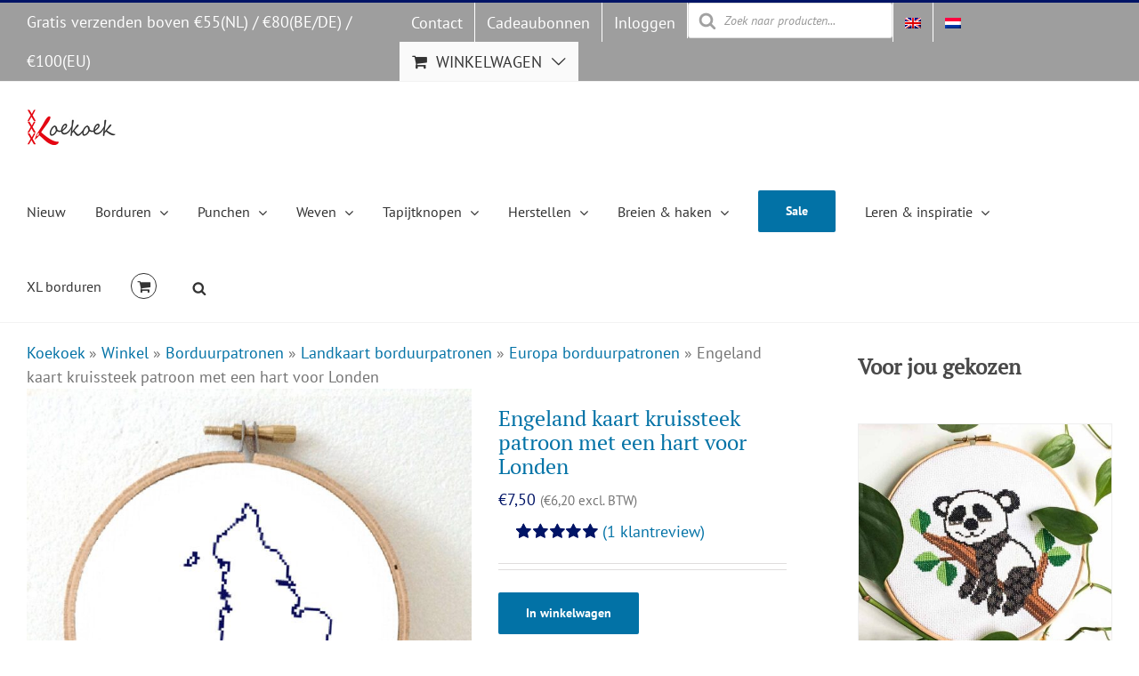

--- FILE ---
content_type: text/html; charset=UTF-8
request_url: https://studio-koekoek.com/webshop/borduurpatronen/landkaart-borduurpatronen/europa-borduurpatronen/engeland-kaart-kruissteek-patroon/?lang=nl
body_size: 36680
content:
<!DOCTYPE html>
<html class="avada-html-layout-wide avada-html-header-position-top" lang="nl-NL" prefix="og: http://ogp.me/ns# fb: http://ogp.me/ns/fb# product: http://ogp.me/ns/product#">
<head>
	<meta http-equiv="X-UA-Compatible" content="IE=edge" />
	<meta http-equiv="Content-Type" content="text/html; charset=utf-8"/>
	<meta name="viewport" content="width=device-width, initial-scale=1" />
	<meta name='robots' content='index, follow, max-image-preview:large, max-snippet:-1, max-video-preview:-1' />
	<style>img:is([sizes="auto" i], [sizes^="auto," i]) { contain-intrinsic-size: 3000px 1500px }</style>
	
	<!-- This site is optimized with the Yoast SEO Premium plugin v26.7 (Yoast SEO v26.7) - https://yoast.com/wordpress/plugins/seo/ -->
	<title>Engeland kaart kruissteek patroon met een hart voor Londen | Studio Koekoek</title>
	<meta name="description" content="Instant Download Patronen | Engeland kaart kruissteek patroon | DIY cadeau voor een internationale bruiloft, reiziger of een vriend(in) die emigreert." />
	<link rel="canonical" href="https://studio-koekoek.com/webshop/borduurpatronen/landkaart-borduurpatronen/europa-borduurpatronen/engeland-kaart-kruissteek-patroon/?lang=nl" />
	<meta property="og:locale" content="nl_NL" />
	<meta property="og:type" content="product" />
	<meta property="og:title" content="Engeland kaart kruissteek patroon met een hart voor Londen" />
	<meta property="og:description" content="Engeland kaart kruissteek patroon. Dit moderne kruissteek patroon toont een kaart van Engeland, met een hart voor de hoofdstad: Londen. Combineer met" />
	<meta property="og:url" content="https://studio-koekoek.com/webshop/borduurpatronen/landkaart-borduurpatronen/europa-borduurpatronen/engeland-kaart-kruissteek-patroon/?lang=nl" />
	<meta property="og:site_name" content="Studio Koekoek | Handwerkpakketten en materialen | winkel direct bij de ontwerper" />
	<meta property="article:modified_time" content="2025-08-22T21:37:12+00:00" />
	<meta property="og:image" content="https://studio-koekoek.com/wp-content/uploads/13027-stitchamap-England.jpg" />
	<meta property="og:image:width" content="750" />
	<meta property="og:image:height" content="750" />
	<meta property="og:image:type" content="image/jpeg" /><meta property="og:image" content="https://studio-koekoek.com/wp-content/uploads/digitaal-bestand-direct-downloaden-1.jpg" />
	<meta property="og:image:width" content="750" />
	<meta property="og:image:height" content="750" />
	<meta property="og:image:type" content="image/jpeg" />
	<meta name="twitter:card" content="summary_large_image" />
	<meta name="twitter:label1" content="Prijs" />
	<meta name="twitter:data1" content="&euro;7,50 (&euro;6,20 excl. BTW)" />
	<meta name="twitter:label2" content="Beschikbaarheid" />
	<meta name="twitter:data2" content="Op nabestelling" />
	<script type="application/ld+json" class="yoast-schema-graph">{"@context":"https://schema.org","@graph":[{"@type":["WebPage","ItemPage"],"@id":"https://studio-koekoek.com/webshop/borduurpatronen/landkaart-borduurpatronen/europa-borduurpatronen/engeland-kaart-kruissteek-patroon/?lang=nl","url":"https://studio-koekoek.com/webshop/borduurpatronen/landkaart-borduurpatronen/europa-borduurpatronen/engeland-kaart-kruissteek-patroon/?lang=nl","name":"Engeland kaart kruissteek patroon met een hart voor Londen | Studio Koekoek","isPartOf":{"@id":"https://studio-koekoek.com/?lang=nl#website"},"primaryImageOfPage":{"@id":"https://studio-koekoek.com/webshop/borduurpatronen/landkaart-borduurpatronen/europa-borduurpatronen/engeland-kaart-kruissteek-patroon/?lang=nl#primaryimage"},"image":{"@id":"https://studio-koekoek.com/webshop/borduurpatronen/landkaart-borduurpatronen/europa-borduurpatronen/engeland-kaart-kruissteek-patroon/?lang=nl#primaryimage"},"thumbnailUrl":"https://studio-koekoek.com/wp-content/uploads/13027-stitchamap-England.jpg","description":"Instant Download Patronen | Engeland kaart kruissteek patroon | DIY cadeau voor een internationale bruiloft, reiziger of een vriend(in) die emigreert.","breadcrumb":{"@id":"https://studio-koekoek.com/webshop/borduurpatronen/landkaart-borduurpatronen/europa-borduurpatronen/engeland-kaart-kruissteek-patroon/?lang=nl#breadcrumb"},"inLanguage":"nl-NL","potentialAction":{"@type":"BuyAction","target":"https://studio-koekoek.com/webshop/borduurpatronen/landkaart-borduurpatronen/europa-borduurpatronen/engeland-kaart-kruissteek-patroon/?lang=nl"}},{"@type":"ImageObject","inLanguage":"nl-NL","@id":"https://studio-koekoek.com/webshop/borduurpatronen/landkaart-borduurpatronen/europa-borduurpatronen/engeland-kaart-kruissteek-patroon/?lang=nl#primaryimage","url":"https://studio-koekoek.com/wp-content/uploads/13027-stitchamap-England.jpg","contentUrl":"https://studio-koekoek.com/wp-content/uploads/13027-stitchamap-England.jpg","width":750,"height":750,"caption":"Stitchamap Engeland kaart kruissteek patroon"},{"@type":"BreadcrumbList","@id":"https://studio-koekoek.com/webshop/borduurpatronen/landkaart-borduurpatronen/europa-borduurpatronen/engeland-kaart-kruissteek-patroon/?lang=nl#breadcrumb","itemListElement":[{"@type":"ListItem","position":1,"name":"Koekoek","item":"https://studio-koekoek.com/?lang=nl"},{"@type":"ListItem","position":2,"name":"Winkel","item":"https://studio-koekoek.com/webshop/?lang=nl"},{"@type":"ListItem","position":3,"name":"Borduurpatronen","item":"https://studio-koekoek.com/product-categorie/borduurpatronen/?lang=nl"},{"@type":"ListItem","position":4,"name":"Landkaart borduurpatronen","item":"https://studio-koekoek.com/product-categorie/borduurpatronen/landkaart-borduurpatronen/?lang=nl"},{"@type":"ListItem","position":5,"name":"Europa borduurpatronen","item":"https://studio-koekoek.com/product-categorie/borduurpatronen/landkaart-borduurpatronen/europa-borduurpatronen/?lang=nl"},{"@type":"ListItem","position":6,"name":"Engeland kaart kruissteek patroon met een hart voor Londen"}]},{"@type":"WebSite","@id":"https://studio-koekoek.com/?lang=nl#website","url":"https://studio-koekoek.com/?lang=nl","name":"Studio Koekoek | sustainable craft kits and supplies","description":"Borduurpakketten, Punchnaalden en creatieve materialen om van je huis een vrolijke plek te maken","publisher":{"@id":"https://studio-koekoek.com/?lang=nl#organization"},"alternateName":"Studio Koekoek craft kits","potentialAction":[{"@type":"SearchAction","target":{"@type":"EntryPoint","urlTemplate":"https://studio-koekoek.com/?lang=nl?s={search_term_string}"},"query-input":{"@type":"PropertyValueSpecification","valueRequired":true,"valueName":"search_term_string"}}],"inLanguage":"nl-NL"},{"@type":"Organization","@id":"https://studio-koekoek.com/?lang=nl#organization","name":"Studio Koekoek","url":"https://studio-koekoek.com/?lang=nl","logo":{"@type":"ImageObject","inLanguage":"nl-NL","@id":"https://studio-koekoek.com/?lang=nl#/schema/logo/image/","url":"https://studio-koekoek.com/wp-content/uploads/2019/01/logo-uitgesneden-ret-e1554674127292.jpg","contentUrl":"https://studio-koekoek.com/wp-content/uploads/2019/01/logo-uitgesneden-ret-e1554674127292.jpg","width":200,"height":80,"caption":"Studio Koekoek"},"image":{"@id":"https://studio-koekoek.com/?lang=nl#/schema/logo/image/"},"sameAs":["https://www.facebook.com/pages/Studio-Koekoek/871601466187659","https://instagram.com/studiokoekoek","https://www.pinterest.com/studiokoekoek/"]}]}</script>
	<meta property="product:price:amount" content="7.50" />
	<meta property="product:price:currency" content="EUR" />
	<meta property="og:availability" content="backorder" />
	<meta property="product:availability" content="available for order" />
	<meta property="product:retailer_item_id" content="13027" />
	<meta property="product:condition" content="new" />
	<!-- / Yoast SEO Premium plugin. -->


<link rel='dns-prefetch' href='//cdnjs.cloudflare.com' />
<link rel='dns-prefetch' href='//www.googletagmanager.com' />
<link rel="alternate" type="application/rss+xml" title="Studio Koekoek | Handwerkpakketten en materialen | winkel direct bij de ontwerper &raquo; feed" href="https://studio-koekoek.com/feed/?lang=nl" />
<link rel="alternate" type="application/rss+xml" title="Studio Koekoek | Handwerkpakketten en materialen | winkel direct bij de ontwerper &raquo; reacties feed" href="https://studio-koekoek.com/comments/feed/?lang=nl" />
								<link rel="icon" href="https://studio-koekoek.com/wp-content/uploads/2018/01/favicon-koekoek-16px.jpg" type="image/jpeg" />
		
					<!-- Apple Touch Icon -->
						<link rel="apple-touch-icon" sizes="180x180" href="https://studio-koekoek.com/wp-content/uploads/2018/01/favicon-114px.jpg" type="image/jpeg">
		
					<!-- Android Icon -->
						<link rel="icon" sizes="192x192" href="https://studio-koekoek.com/wp-content/uploads/2018/01/favicon-57px.jpg" type="image/jpeg">
		
					<!-- MS Edge Icon -->
						<meta name="msapplication-TileImage" content="https://studio-koekoek.com/wp-content/uploads/2018/01/favicon-72px.jpg" type="image/jpeg">
				<link rel="alternate" type="application/rss+xml" title="Studio Koekoek | Handwerkpakketten en materialen | winkel direct bij de ontwerper &raquo; Engeland kaart kruissteek patroon met een hart voor Londen reacties feed" href="https://studio-koekoek.com/webshop/borduurpatronen/landkaart-borduurpatronen/europa-borduurpatronen/engeland-kaart-kruissteek-patroon/feed/?lang=nl" />
					<meta name="description" content="Engeland kaart kruissteek patroon. Dit moderne kruissteek patroon toont een kaart van Engeland, met een hart voor de hoofdstad: Londen. Combineer met andere kaarten uit onze Stitch a Map collectie. Laat de wereld zien waar je allemaal geweest bent! Creëer een origineel cadeau voor een vriend die emigreert of een internationale bruiloft.

Je kan dit"/>
				
		<meta property="og:locale" content="nl_NL"/>
		<meta property="og:type" content="article"/>
		<meta property="og:site_name" content="Studio Koekoek | Handwerkpakketten en materialen | winkel direct bij de ontwerper"/>
		<meta property="og:title" content="Engeland kaart kruissteek patroon met een hart voor Londen | Studio Koekoek"/>
				<meta property="og:description" content="Engeland kaart kruissteek patroon. Dit moderne kruissteek patroon toont een kaart van Engeland, met een hart voor de hoofdstad: Londen. Combineer met andere kaarten uit onze Stitch a Map collectie. Laat de wereld zien waar je allemaal geweest bent! Creëer een origineel cadeau voor een vriend die emigreert of een internationale bruiloft.

Je kan dit"/>
				<meta property="og:url" content="https://studio-koekoek.com/webshop/borduurpatronen/landkaart-borduurpatronen/europa-borduurpatronen/engeland-kaart-kruissteek-patroon/?lang=nl"/>
													<meta property="article:modified_time" content="2025-08-22T21:37:12+01:00"/>
											<meta property="og:image" content="https://studio-koekoek.com/wp-content/uploads/13027-stitchamap-England.jpg"/>
		<meta property="og:image:width" content="750"/>
		<meta property="og:image:height" content="750"/>
		<meta property="og:image:type" content="image/jpeg"/>
				<style id='wp-emoji-styles-inline-css' type='text/css'>

	img.wp-smiley, img.emoji {
		display: inline !important;
		border: none !important;
		box-shadow: none !important;
		height: 1em !important;
		width: 1em !important;
		margin: 0 0.07em !important;
		vertical-align: -0.1em !important;
		background: none !important;
		padding: 0 !important;
	}
</style>
<link rel='stylesheet' id='core-css' href='https://studio-koekoek.com/wp-content/plugins/adjust-it-core/includes/css/core.min.css?ver=6fc2667d74896c14d3b34ecb28a776cf' type='text/css' media='all' />
<link rel='stylesheet' id='photoswipe-css' href='https://studio-koekoek.com/wp-content/plugins/woocommerce/assets/css/photoswipe/photoswipe.min.css?ver=10.4.3' type='text/css' media='all' />
<link rel='stylesheet' id='photoswipe-default-skin-css' href='https://studio-koekoek.com/wp-content/plugins/woocommerce/assets/css/photoswipe/default-skin/default-skin.min.css?ver=10.4.3' type='text/css' media='all' />
<style id='woocommerce-inline-inline-css' type='text/css'>
.woocommerce form .form-row .required { visibility: visible; }
</style>
<link rel='stylesheet' id='wpml-legacy-horizontal-list-0-css' href='https://studio-koekoek.com/wp-content/plugins/sitepress-multilingual-cms/templates/language-switchers/legacy-list-horizontal/style.min.css?ver=1' type='text/css' media='all' />
<link rel='stylesheet' id='wpml-menu-item-0-css' href='https://studio-koekoek.com/wp-content/plugins/sitepress-multilingual-cms/templates/language-switchers/menu-item/style.min.css?ver=1' type='text/css' media='all' />
<link rel='stylesheet' id='mc4wp-form-basic-css' href='https://studio-koekoek.com/wp-content/plugins/mailchimp-for-wp/assets/css/form-basic.css?ver=4.10.9' type='text/css' media='all' />
<link rel='stylesheet' id='dgwt-wcas-style-css' href='https://studio-koekoek.com/wp-content/plugins/ajax-search-for-woocommerce-premium/assets/css/style.min.css?ver=1.32.2' type='text/css' media='all' />
<link rel='stylesheet' id='chld_thm_cfg_parent-css' href='https://studio-koekoek.com/wp-content/themes/Avada/style.css?ver=6fc2667d74896c14d3b34ecb28a776cf' type='text/css' media='all' />
<link rel='stylesheet' id='chld_thm_cfg_child-css' href='https://studio-koekoek.com/wp-content/themes/Studio-koekoek/style.css?ver=6fc2667d74896c14d3b34ecb28a776cf' type='text/css' media='all' />
<link rel='stylesheet' id='mollie-applepaydirect-css' href='https://studio-koekoek.com/wp-content/plugins/mollie-payments-for-woocommerce/public/css/mollie-applepaydirect.min.css?ver=1767008150' type='text/css' media='screen' />
<link rel='stylesheet' id='fusion-dynamic-css-css' href='https://studio-koekoek.com/wp-content/uploads/fusion-styles/ecdede5408298a455d1a1f0dd0ccdd0a.min.css?ver=3.14.2' type='text/css' media='all' />
<script type="text/javascript" id="woocommerce-google-analytics-integration-gtag-js-after">
/* <![CDATA[ */
/* Google Analytics for WooCommerce (gtag.js) */
					window.dataLayer = window.dataLayer || [];
					function gtag(){dataLayer.push(arguments);}
					// Set up default consent state.
					for ( const mode of [{"analytics_storage":"denied","ad_storage":"denied","ad_user_data":"denied","ad_personalization":"denied","region":["AT","BE","BG","HR","CY","CZ","DK","EE","FI","FR","DE","GR","HU","IS","IE","IT","LV","LI","LT","LU","MT","NL","NO","PL","PT","RO","SK","SI","ES","SE","GB","CH"]}] || [] ) {
						gtag( "consent", "default", { "wait_for_update": 500, ...mode } );
					}
					gtag("js", new Date());
					gtag("set", "developer_id.dOGY3NW", true);
					gtag("config", "G-N4E9NDS39H", {"track_404":true,"allow_google_signals":false,"logged_in":false,"linker":{"domains":[],"allow_incoming":false},"custom_map":{"dimension1":"logged_in"}});
/* ]]> */
</script>
<script type="text/javascript" id="wpml-cookie-js-extra">
/* <![CDATA[ */
var wpml_cookies = {"wp-wpml_current_language":{"value":"nl","expires":1,"path":"\/"}};
var wpml_cookies = {"wp-wpml_current_language":{"value":"nl","expires":1,"path":"\/"}};
/* ]]> */
</script>
<script type="text/javascript" src="https://studio-koekoek.com/wp-content/plugins/sitepress-multilingual-cms/res/js/cookies/language-cookie.js?ver=486900" id="wpml-cookie-js" defer="defer" data-wp-strategy="defer"></script>
<script type="text/javascript" src="https://studio-koekoek.com/wp-includes/js/jquery/jquery.min.js?ver=3.7.1" id="jquery-core-js"></script>
<script type="text/javascript" src="https://studio-koekoek.com/wp-includes/js/jquery/jquery-migrate.min.js?ver=3.4.1" id="jquery-migrate-js"></script>
<script type="text/javascript" src="https://studio-koekoek.com/wp-content/plugins/woocommerce/assets/js/flexslider/jquery.flexslider.min.js?ver=2.7.2-wc.10.4.3" id="wc-flexslider-js" defer="defer" data-wp-strategy="defer"></script>
<script type="text/javascript" src="https://studio-koekoek.com/wp-content/plugins/woocommerce/assets/js/photoswipe/photoswipe.min.js?ver=4.1.1-wc.10.4.3" id="wc-photoswipe-js" defer="defer" data-wp-strategy="defer"></script>
<script type="text/javascript" src="https://studio-koekoek.com/wp-content/plugins/woocommerce/assets/js/photoswipe/photoswipe-ui-default.min.js?ver=4.1.1-wc.10.4.3" id="wc-photoswipe-ui-default-js" defer="defer" data-wp-strategy="defer"></script>
<script type="text/javascript" id="wc-single-product-js-extra">
/* <![CDATA[ */
var wc_single_product_params = {"i18n_required_rating_text":"Selecteer een waardering","i18n_rating_options":["1 of 5 stars","2 of 5 stars","3 of 5 stars","4 of 5 stars","5 of 5 stars"],"i18n_product_gallery_trigger_text":"View full-screen image gallery","review_rating_required":"yes","flexslider":{"rtl":false,"animation":"slide","smoothHeight":true,"directionNav":true,"controlNav":"thumbnails","slideshow":false,"animationSpeed":500,"animationLoop":false,"allowOneSlide":false,"prevText":"<i class=\"awb-icon-angle-left\"><\/i>","nextText":"<i class=\"awb-icon-angle-right\"><\/i>"},"zoom_enabled":"","zoom_options":[],"photoswipe_enabled":"1","photoswipe_options":{"shareEl":false,"closeOnScroll":false,"history":false,"hideAnimationDuration":0,"showAnimationDuration":0},"flexslider_enabled":"1"};
/* ]]> */
</script>
<script type="text/javascript" src="https://studio-koekoek.com/wp-content/plugins/woocommerce/assets/js/frontend/single-product.min.js?ver=10.4.3" id="wc-single-product-js" defer="defer" data-wp-strategy="defer"></script>
<script type="text/javascript" src="https://studio-koekoek.com/wp-content/plugins/woocommerce/assets/js/jquery-blockui/jquery.blockUI.min.js?ver=2.7.0-wc.10.4.3" id="wc-jquery-blockui-js" defer="defer" data-wp-strategy="defer"></script>
<script type="text/javascript" src="https://studio-koekoek.com/wp-content/plugins/woocommerce/assets/js/js-cookie/js.cookie.min.js?ver=2.1.4-wc.10.4.3" id="wc-js-cookie-js" defer="defer" data-wp-strategy="defer"></script>
<script type="text/javascript" id="woocommerce-js-extra">
/* <![CDATA[ */
var woocommerce_params = {"ajax_url":"\/wp-admin\/admin-ajax.php?lang=nl","wc_ajax_url":"\/?lang=nl&wc-ajax=%%endpoint%%","i18n_password_show":"Show password","i18n_password_hide":"Hide password"};
/* ]]> */
</script>
<script type="text/javascript" src="https://studio-koekoek.com/wp-content/plugins/woocommerce/assets/js/frontend/woocommerce.min.js?ver=10.4.3" id="woocommerce-js" defer="defer" data-wp-strategy="defer"></script>
<link rel="https://api.w.org/" href="https://studio-koekoek.com/wp-json/" /><link rel="alternate" title="JSON" type="application/json" href="https://studio-koekoek.com/wp-json/wp/v2/product/49609" /><link rel="EditURI" type="application/rsd+xml" title="RSD" href="https://studio-koekoek.com/xmlrpc.php?rsd" />

<link rel='shortlink' href='https://studio-koekoek.com/?p=49609&#038;lang=nl' />
<link rel="alternate" title="oEmbed (JSON)" type="application/json+oembed" href="https://studio-koekoek.com/wp-json/oembed/1.0/embed?url=https%3A%2F%2Fstudio-koekoek.com%2Fwebshop%2Fborduurpatronen%2Flandkaart-borduurpatronen%2Feuropa-borduurpatronen%2Fengeland-kaart-kruissteek-patroon%2F%3Flang%3Dnl" />
<link rel="alternate" title="oEmbed (XML)" type="text/xml+oembed" href="https://studio-koekoek.com/wp-json/oembed/1.0/embed?url=https%3A%2F%2Fstudio-koekoek.com%2Fwebshop%2Fborduurpatronen%2Flandkaart-borduurpatronen%2Feuropa-borduurpatronen%2Fengeland-kaart-kruissteek-patroon%2F%3Flang%3Dnl&#038;format=xml" />
<meta name="generator" content="WPML ver:4.8.6 stt:37,1;" />

<!-- Affiliates Manager plugin v2.9.49 - https://wpaffiliatemanager.com/ -->
		<style>
			.dgwt-wcas-ico-magnifier,.dgwt-wcas-ico-magnifier-handler{max-width:20px}.dgwt-wcas-search-wrapp{max-width:600px}		</style>
			<style>
		.fusion-secondary-menu-search {
			width: 500px;
		}

		.fusion-flyout-search .dgwt-wcas-search-wrapp {
			margin-top: 21px;
		}

		.dgwt-wcas-details-wrapp .quantity {
			width: auto;
		}

		.fusion-main-menu-search .dgwt-wcas-search-wrapp {
			margin-top: calc((var(--nav_height) / 2) - (var(--nav_typography-font-size) / 2));
		}

		.fusion-header-v7 .fusion-main-menu-search .dgwt-wcas-search-wrapp {
			margin-top: 0;
		}

		.dgwt-wcas-ico-magnifier, .dgwt-wcas-ico-magnifier-handler {
			max-width: none;
			fill: var(--nav_typography-color);
			max-height: var(--nav_typography-font-size);
		}

		.dgwt-wcas-ico-magnifier:hover, .dgwt-wcas-ico-magnifier-handler:hover {
			fill: var(--menu_hover_first_color);
		}

		.dgwt-wcas-sf-wrapp .dgwt-wcas-ico-magnifier:hover {
			fill: currentColor;
			opacity: 0.7;
		}

		.fusion-is-sticky .dgwt-wcas-ico-magnifier, .fusion-is-sticky .dgwt-wcas-ico-magnifier-handler {
			fill: var(--header_sticky_menu_color);
		}

		.fusion-is-sticky .dgwt-wcas-ico-magnifier:hover, .fusion-is-sticky .dgwt-wcas-ico-magnifier-handler:hover {
			fill: var(--menu_hover_first_color);
		}

		.fusion-header-v4 .fusion-main-menu {
			overflow: visible;
		}

		.fusion-search-form {
			display: none;
		}

		html:not(.dgwt-wcas-overlay-mobile-on) .fusion-header-v4 .fusion-main-menu .dgwt-wcas-search-wrapp.dgwt-wcas-layout-icon .dgwt-wcas-search-form {
			top: 100%;
		}

		.fusion-header-v4 .fusion-main-menu .dgwt-wcas-layout-icon-open .dgwt-wcas-search-icon-arrow {
			top: calc(100% + -4px);
		}

		.fusion-main-menu .fusion-main-menu-search a:after {
			display: none !important;
		}

		.menu-item > .dgwt-wcas-layout-icon {
			display: flex;
			flex-direction: row;
			justify-content: center;
			align-items: center;
		}

		@media (max-width: 1100px) {
			.fusion-flyout-search .dgwt-wcas-search-wrapp {
				margin-top: 73px;
				max-width: 100%;
				padding: 0 30px 0 30px;
			}

		}

		@media (max-width: 800px) {
			.fusion-logo .dgwt-wcas-search-wrapp {
				display: none;
			}
		}
	</style>
		<style type="text/css" id="css-fb-visibility">@media screen and (max-width: 640px){.fusion-no-small-visibility{display:none !important;}body .sm-text-align-center{text-align:center !important;}body .sm-text-align-left{text-align:left !important;}body .sm-text-align-right{text-align:right !important;}body .sm-text-align-justify{text-align:justify !important;}body .sm-flex-align-center{justify-content:center !important;}body .sm-flex-align-flex-start{justify-content:flex-start !important;}body .sm-flex-align-flex-end{justify-content:flex-end !important;}body .sm-mx-auto{margin-left:auto !important;margin-right:auto !important;}body .sm-ml-auto{margin-left:auto !important;}body .sm-mr-auto{margin-right:auto !important;}body .fusion-absolute-position-small{position:absolute;width:100%;}.awb-sticky.awb-sticky-small{ position: sticky; top: var(--awb-sticky-offset,0); }}@media screen and (min-width: 641px) and (max-width: 1024px){.fusion-no-medium-visibility{display:none !important;}body .md-text-align-center{text-align:center !important;}body .md-text-align-left{text-align:left !important;}body .md-text-align-right{text-align:right !important;}body .md-text-align-justify{text-align:justify !important;}body .md-flex-align-center{justify-content:center !important;}body .md-flex-align-flex-start{justify-content:flex-start !important;}body .md-flex-align-flex-end{justify-content:flex-end !important;}body .md-mx-auto{margin-left:auto !important;margin-right:auto !important;}body .md-ml-auto{margin-left:auto !important;}body .md-mr-auto{margin-right:auto !important;}body .fusion-absolute-position-medium{position:absolute;width:100%;}.awb-sticky.awb-sticky-medium{ position: sticky; top: var(--awb-sticky-offset,0); }}@media screen and (min-width: 1025px){.fusion-no-large-visibility{display:none !important;}body .lg-text-align-center{text-align:center !important;}body .lg-text-align-left{text-align:left !important;}body .lg-text-align-right{text-align:right !important;}body .lg-text-align-justify{text-align:justify !important;}body .lg-flex-align-center{justify-content:center !important;}body .lg-flex-align-flex-start{justify-content:flex-start !important;}body .lg-flex-align-flex-end{justify-content:flex-end !important;}body .lg-mx-auto{margin-left:auto !important;margin-right:auto !important;}body .lg-ml-auto{margin-left:auto !important;}body .lg-mr-auto{margin-right:auto !important;}body .fusion-absolute-position-large{position:absolute;width:100%;}.awb-sticky.awb-sticky-large{ position: sticky; top: var(--awb-sticky-offset,0); }}</style><style>.mc4wp-checkbox-wp-registration-form{clear:both;width:auto;display:block;position:static}.mc4wp-checkbox-wp-registration-form input{float:none;vertical-align:middle;-webkit-appearance:checkbox;width:auto;max-width:21px;margin:0 6px 0 0;padding:0;position:static;display:inline-block!important}.mc4wp-checkbox-wp-registration-form label{float:none;cursor:pointer;width:auto;margin:0 0 16px;display:block;position:static}</style><style>.mc4wp-checkbox-woocommerce{clear:both;width:auto;display:block;position:static}.mc4wp-checkbox-woocommerce input{float:none;vertical-align:middle;-webkit-appearance:checkbox;width:auto;max-width:21px;margin:0 6px 0 0;padding:0;position:static;display:inline-block!important}.mc4wp-checkbox-woocommerce label{float:none;cursor:pointer;width:auto;margin:0 0 16px;display:block;position:static}</style>	<noscript><style>.woocommerce-product-gallery{ opacity: 1 !important; }</style></noscript>
			<style type="text/css" id="wp-custom-css">
			/** please use child theme! **/		</style>
				<script type="text/javascript">
			var doc = document.documentElement;
			doc.setAttribute( 'data-useragent', navigator.userAgent );
		</script>
		
	<meta name="generator" content="WP Rocket 3.20.3" data-wpr-features="wpr_image_dimensions wpr_preload_links wpr_desktop" /></head>

<body class="wp-singular product-template-default single single-product postid-49609 wp-theme-Avada wp-child-theme-Studio-koekoek theme-Avada woocommerce woocommerce-page woocommerce-no-js has-sidebar fusion-image-hovers fusion-pagination-sizing fusion-button_type-flat fusion-button_span-no fusion-button_gradient-linear avada-image-rollover-circle-no avada-image-rollover-no fusion-body ltr fusion-sticky-header no-desktop-totop no-mobile-totop avada-has-rev-slider-styles fusion-disable-outline fusion-sub-menu-fade mobile-logo-pos-left layout-wide-mode avada-has-boxed-modal-shadow-none layout-scroll-offset-full avada-has-zero-margin-offset-top fusion-top-header menu-text-align-center fusion-woo-product-design-classic fusion-woo-shop-page-columns-4 fusion-woo-related-columns-4 fusion-woo-archive-page-columns-4 woo-tabs-horizontal woo-sale-badge-circle woo-outofstock-badge-top_bar mobile-menu-design-modern fusion-show-pagination-text fusion-header-layout-v2 avada-responsive avada-footer-fx-none avada-menu-highlight-style-bar fusion-search-form-classic fusion-main-menu-search-dropdown fusion-avatar-square avada-sticky-shrinkage avada-dropdown-styles avada-blog-layout-grid avada-blog-archive-layout-grid avada-header-shadow-no avada-menu-icon-position-left avada-has-megamenu-shadow avada-has-mainmenu-dropdown-divider fusion-has-main-nav-icon-circle avada-has-header-100-width avada-has-pagetitle-100-width avada-has-mobile-menu-search avada-has-main-nav-search-icon avada-has-breadcrumb-mobile-hidden avada-has-titlebar-hide avada-has-pagination-padding avada-flyout-menu-direction-fade avada-ec-views-v1" data-awb-post-id="49609">
		<a class="skip-link screen-reader-text" href="#content">Skip naar inhoud</a>

	<div data-rocket-location-hash="1bedd667ccdb0f2ae6123868cb70086e" id="boxed-wrapper">
		
		<div data-rocket-location-hash="c748e83a99a8efa38397a49b963eb39a" id="wrapper" class="fusion-wrapper">
			<div data-rocket-location-hash="30e21cd0d1ab48664f94f36d4ec80340" id="home" style="position:relative;top:-1px;"></div>
							
										
							<div data-rocket-location-hash="e680dc7026635a99c1d8b4924076c7c5" id="sliders-container" class="fusion-slider-visibility">
					</div>
				
					
			<header data-rocket-location-hash="95af7fb30e36adc07fa6192a646455ba" class="fusion-header-wrapper">
				<div class="fusion-header-v2 fusion-logo-alignment fusion-logo-left fusion-sticky-menu-1 fusion-sticky-logo- fusion-mobile-logo-  fusion-mobile-menu-design-modern">
					
<div class="fusion-secondary-header">
	<div class="fusion-row">
					<div class="fusion-alignleft">
				<div class="fusion-contact-info"><span class="fusion-contact-info-phone-number">Gratis verzenden boven €55(NL) / €80(BE/DE) / €100(EU)</span></div>			</div>
							<div class="fusion-alignright">
				<nav class="fusion-secondary-menu" role="navigation" aria-label="Secondary Menu"><ul id="menu-topmenu-dutch" class="menu"><li  id="menu-item-47613"  class="menu-item menu-item-type-post_type menu-item-object-page menu-item-47613"  data-item-id="47613"><a  href="https://studio-koekoek.com/contact-2/?lang=nl" class="fusion-bar-highlight"><span class="menu-text">Contact</span></a></li><li  id="menu-item-56415"  class="menu-item menu-item-type-custom menu-item-object-custom menu-item-56415"  data-item-id="56415"><a  href="https://studio-koekoek.com/product-categorie/cadeaukaarten/?lang=nl" class="fusion-bar-highlight"><span class="menu-text">Cadeaubonnen</span></a></li><li  id="menu-item-55674"  class="menu-item menu-item-type-post_type menu-item-object-page menu-item-55674"  data-item-id="55674"><a  href="https://studio-koekoek.com/mijn-account-2/?lang=nl" class="fusion-bar-highlight"><span class="menu-text">Inloggen</span></a></li><li  id="menu-item-63473"  class="menu-item menu-item-type-custom menu-item-object-custom menu-item-63473"  data-item-id="63473"><div  class="dgwt-wcas-search-wrapp dgwt-wcas-no-submit woocommerce dgwt-wcas-style-solaris js-dgwt-wcas-layout-classic dgwt-wcas-layout-classic js-dgwt-wcas-mobile-overlay-disabled">
		<form class="dgwt-wcas-search-form" role="search" action="https://studio-koekoek.com/?lang=nl" method="get">
		<div class="dgwt-wcas-sf-wrapp">
					<svg
			version="1.1" class="dgwt-wcas-ico-magnifier" xmlns="http://www.w3.org/2000/svg"
			viewBox="0 0 30 32">
			<path
				d="M20.571 15.143q0-3.304-2.348-5.652t-5.652-2.348-5.652 2.348-2.348 5.652 2.348 5.652 5.652 2.348 5.652-2.348 2.348-5.652zM29.714 30q0 0.929-0.679 1.607t-1.607 0.679q-0.964 0-1.607-0.679l-6.125-6.107q-3.196 2.214-7.125 2.214-2.554 0-4.884-0.991t-4.018-2.679-2.679-4.018-0.991-4.884 0.991-4.884 2.679-4.018 4.018-2.679 4.884-0.991 4.884 0.991 4.018 2.679 2.679 4.018 0.991 4.884q0 3.929-2.214 7.125l6.125 6.125q0.661 0.661 0.661 1.607z"></path>
		</svg>
						<label class="screen-reader-text"
				for="dgwt-wcas-search-input-1">
				Producten zoeken			</label>

			<input
				id="dgwt-wcas-search-input-1"
				type="search"
				class="dgwt-wcas-search-input"
				name="s"
				value=""
				placeholder="Zoek naar producten..."
				autocomplete="off"
							/>
			<div class="dgwt-wcas-preloader"></div>

			<div class="dgwt-wcas-voice-search"></div>

			
			<input type="hidden" name="post_type" value="product"/>
			<input type="hidden" name="dgwt_wcas" value="1"/>

							<input type="hidden" name="lang" value="nl"/>
			
					</div>
	</form>
</div>
</li><li  id="menu-item-wpml-ls-27-en"  class="menu-item wpml-ls-slot-27 wpml-ls-item wpml-ls-item-en wpml-ls-menu-item wpml-ls-first-item menu-item-type-wpml_ls_menu_item menu-item-object-wpml_ls_menu_item menu-item-wpml-ls-27-en"  data-classes="menu-item" data-item-id="wpml-ls-27-en"><a  title="Overschakelen naar Engels" href="https://studio-koekoek.com/shop/cross-stitch-patterns/country-maps/europe-country-maps/england-map-cross-stitch-pattern/" class="fusion-bar-highlight wpml-ls-link" aria-label="Overschakelen naar Engels" role="menuitem"><span class="menu-text"><img width="18" height="12"
            class="wpml-ls-flag"
            src="https://studio-koekoek.com/wp-content/plugins/sitepress-multilingual-cms/res/flags/en.png"
            alt="Engels"
            
            
    /></span></a></li><li  id="menu-item-wpml-ls-27-nl"  class="menu-item wpml-ls-slot-27 wpml-ls-item wpml-ls-item-nl wpml-ls-current-language wpml-ls-menu-item wpml-ls-last-item menu-item-type-wpml_ls_menu_item menu-item-object-wpml_ls_menu_item menu-item-wpml-ls-27-nl"  data-classes="menu-item" data-item-id="wpml-ls-27-nl"><a  href="https://studio-koekoek.com/webshop/borduurpatronen/landkaart-borduurpatronen/europa-borduurpatronen/engeland-kaart-kruissteek-patroon/?lang=nl" class="fusion-bar-highlight wpml-ls-link" role="menuitem"><span class="menu-text"><img width="18" height="12"
            class="wpml-ls-flag"
            src="https://studio-koekoek.com/wp-content/plugins/sitepress-multilingual-cms/res/flags/nl.png"
            alt="Nederlands"
            
            
    /></span></a></li><li class="fusion-custom-menu-item fusion-menu-cart fusion-secondary-menu-cart"><a class="fusion-secondary-menu-icon fusion-bar-highlight" href="https://studio-koekoek.com/winkelwagen/?lang=nl"><span class="menu-text" aria-label="Bekijk winkelwagen">Winkelwagen</span></a></li></ul></nav><nav class="fusion-mobile-nav-holder fusion-mobile-menu-text-align-left" aria-label="Secondary Mobile Menu"></nav>			</div>
			</div>
</div>
<div class="fusion-header-sticky-height"></div>
<div class="fusion-header">
	<div class="fusion-row">
					<div class="fusion-logo" data-margin-top="31px" data-margin-bottom="31px" data-margin-left="0px" data-margin-right="0px">
			<a class="fusion-logo-link"  href="https://studio-koekoek.com/?lang=nl" >

						<!-- standard logo -->
			<img src="https://studio-koekoek.com/wp-content/uploads/2019/01/logo-uitgesneden-2.jpg" srcset="https://studio-koekoek.com/wp-content/uploads/2019/01/logo-uitgesneden-2.jpg 1x, https://studio-koekoek.com/wp-content/uploads/2019/01/logo-uitgesneden-ret.jpg 2x" width="100" height="40" style="max-height:40px;height:auto;" alt="Studio Koekoek | Handwerkpakketten en materialen | winkel direct bij de ontwerper Logo" data-retina_logo_url="https://studio-koekoek.com/wp-content/uploads/2019/01/logo-uitgesneden-ret.jpg" class="fusion-standard-logo" />

			
					</a>
		</div>		<nav class="fusion-main-menu" aria-label="Main Menu"><ul id="menu-mainmenu-nl" class="fusion-menu"><li  id="menu-item-46535"  class="menu-item menu-item-type-post_type menu-item-object-page menu-item-46535"  data-item-id="46535"><a  href="https://studio-koekoek.com/nieuwe-collectie/?lang=nl" class="fusion-bar-highlight"><span class="menu-text">Nieuw</span></a></li><li  id="menu-item-47555"  class="menu-item menu-item-type-post_type menu-item-object-page menu-item-has-children menu-item-47555 fusion-dropdown-menu"  data-item-id="47555"><a  href="https://studio-koekoek.com/kruissteek-collectie/?lang=nl" class="fusion-bar-highlight"><span class="menu-text">Borduren</span> <span class="fusion-caret"><i class="fusion-dropdown-indicator" aria-hidden="true"></i></span></a><ul class="sub-menu"><li  id="menu-item-47556"  class="menu-item menu-item-type-taxonomy menu-item-object-product_cat current-product-ancestor current-menu-parent current-product-parent menu-item-has-children menu-item-47556 fusion-dropdown-submenu" ><a  href="https://studio-koekoek.com/product-categorie/borduurpatronen/?lang=nl" class="fusion-bar-highlight"><span>Kruissteek borduurpatronen</span> <span class="fusion-caret"><i class="fusion-dropdown-indicator" aria-hidden="true"></i></span></a><ul class="sub-menu"><li  id="menu-item-48748"  class="menu-item menu-item-type-taxonomy menu-item-object-product_cat menu-item-48748" ><a  title="Professions &#038; Work patterns" href="https://studio-koekoek.com/product-categorie/borduurpatronen/werk-hobby-borduurpatronen/?lang=nl" class="fusion-bar-highlight"><span>Stitch a Job</span></a></li><li  id="menu-item-50145"  class="menu-item menu-item-type-taxonomy menu-item-object-product_cat menu-item-50145" ><a  title="Sport patterns" href="https://studio-koekoek.com/product-categorie/borduurpatronen/sport-borduurpatronen/?lang=nl" class="fusion-bar-highlight"><span>Stitch a Sport</span></a></li><li  id="menu-item-47557"  class="menu-item menu-item-type-post_type menu-item-object-page menu-item-has-children menu-item-47557" ><a  title="Landkaart borduurpatronen" href="https://studio-koekoek.com/stitch-a-map-kruissteek-patronen-de-originele-moderne-collectie-kruissteek-patronen-van-studio-koekoek/?lang=nl" class="fusion-bar-highlight"><span>Stitch a Map</span> <span class="fusion-caret"><i class="fusion-dropdown-indicator" aria-hidden="true"></i></span></a><ul class="sub-menu"><li  id="menu-item-47558"  class="menu-item menu-item-type-taxonomy menu-item-object-product_cat menu-item-47558" ><a  href="https://studio-koekoek.com/product-categorie/borduurpatronen/landkaart-borduurpatronen/afrika-borduurpatronen-voor-beginners/?lang=nl" class="fusion-bar-highlight"><span>Afrika borduurpatronen</span></a></li><li  id="menu-item-47559"  class="menu-item menu-item-type-taxonomy menu-item-object-product_cat menu-item-47559" ><a  href="https://studio-koekoek.com/product-categorie/borduurpatronen/landkaart-borduurpatronen/azie-landkaart-borduurpatronen/?lang=nl" class="fusion-bar-highlight"><span>Azië borduurpatronen</span></a></li><li  id="menu-item-47560"  class="menu-item menu-item-type-taxonomy menu-item-object-product_cat menu-item-47560" ><a  href="https://studio-koekoek.com/product-categorie/borduurpatronen/landkaart-borduurpatronen/australie-pacific-borduurpatronen/?lang=nl" class="fusion-bar-highlight"><span>Australië &amp; Pacific borduurpatronen</span></a></li><li  id="menu-item-47561"  class="menu-item menu-item-type-taxonomy menu-item-object-product_cat current-product-ancestor current-menu-parent current-product-parent menu-item-47561" ><a  href="https://studio-koekoek.com/product-categorie/borduurpatronen/landkaart-borduurpatronen/europa-borduurpatronen/?lang=nl" class="fusion-bar-highlight"><span>Europa borduurpatronen</span></a></li><li  id="menu-item-48749"  class="menu-item menu-item-type-taxonomy menu-item-object-product_cat menu-item-48749" ><a  href="https://studio-koekoek.com/product-categorie/borduurpatronen/landkaart-borduurpatronen/latijns-amerika-borduurpatronen/?lang=nl" class="fusion-bar-highlight"><span>Latijns Amerika borduurpatronen</span></a></li><li  id="menu-item-48750"  class="menu-item menu-item-type-taxonomy menu-item-object-product_cat menu-item-has-children menu-item-48750" ><a  href="https://studio-koekoek.com/product-categorie/borduurpatronen/landkaart-borduurpatronen/noord-amerika-borduurpatronen/?lang=nl" class="fusion-bar-highlight"><span>Noord Amerika borduurpatronen</span> <span class="fusion-caret"><i class="fusion-dropdown-indicator" aria-hidden="true"></i></span></a><ul class="sub-menu"><li  id="menu-item-48751"  class="menu-item menu-item-type-custom menu-item-object-custom menu-item-48751" ><a  href="https://studio-koekoek.com/product-categorie/borduurpatronen/landkaart-borduurpatronen/noord-amerika-borduurpatronen/canada-borduurpatronen/?lang=nl" class="fusion-bar-highlight"><span>Canada provincies &#038; territories</span></a></li><li  id="menu-item-50146"  class="menu-item menu-item-type-taxonomy menu-item-object-product_cat menu-item-50146" ><a  href="https://studio-koekoek.com/product-categorie/borduurpatronen/usa-borduupatronen/?lang=nl" class="fusion-bar-highlight"><span>USA borduupatronen</span></a></li></ul></li></ul></li><li  id="menu-item-50147"  class="menu-item menu-item-type-taxonomy menu-item-object-product_cat menu-item-50147" ><a  href="https://studio-koekoek.com/product-categorie/borduurpatronen/nederlandse-borduurpatronen/?lang=nl" class="fusion-bar-highlight"><span>Nederlandse borduurpatronen</span></a></li><li  id="menu-item-50148"  class="menu-item menu-item-type-taxonomy menu-item-object-product_cat menu-item-50148" ><a  href="https://studio-koekoek.com/product-categorie/borduurpatronen/steden-borduurpatronen/?lang=nl" class="fusion-bar-highlight"><span>Steden borduurpatronen</span></a></li><li  id="menu-item-47562"  class="menu-item menu-item-type-taxonomy menu-item-object-product_cat menu-item-47562" ><a  href="https://studio-koekoek.com/product-categorie/borduurpatronen/dieren-borduurpatronen/?lang=nl" class="fusion-bar-highlight"><span>Dieren borduurpatronen</span></a></li><li  id="menu-item-48752"  class="menu-item menu-item-type-taxonomy menu-item-object-product_cat menu-item-48752" ><a  href="https://studio-koekoek.com/product-categorie/borduurpatronen/borduurrandjes/?lang=nl" class="fusion-bar-highlight"><span>Borduurrandjes</span></a></li><li  id="menu-item-46536"  class="menu-item menu-item-type-taxonomy menu-item-object-product_cat menu-item-46536" ><a  href="https://studio-koekoek.com/product-categorie/borduurboeken/?lang=nl" class="fusion-bar-highlight"><span>Boeken</span></a></li><li  id="menu-item-48753"  class="menu-item menu-item-type-taxonomy menu-item-object-product_cat menu-item-48753" ><a  href="https://studio-koekoek.com/product-categorie/borduurpatronen/gratis-borduurpatronen/?lang=nl" class="fusion-bar-highlight"><span>Gratis borduurpatronen</span></a></li></ul></li><li  id="menu-item-46545"  class="menu-item menu-item-type-taxonomy menu-item-object-product_cat menu-item-has-children menu-item-46545 fusion-dropdown-submenu" ><a  href="https://studio-koekoek.com/product-categorie/kruissteek-borduurpakketten/?lang=nl" class="fusion-bar-highlight"><span>Kruissteek borduurpakketten</span> <span class="fusion-caret"><i class="fusion-dropdown-indicator" aria-hidden="true"></i></span></a><ul class="sub-menu"><li  id="menu-item-47563"  class="menu-item menu-item-type-taxonomy menu-item-object-product_cat menu-item-47563" ><a  title="Professions &#038; Work Kits" href="https://studio-koekoek.com/product-categorie/kruissteek-borduurpakketten/werk-hobby-pakketten/?lang=nl" class="fusion-bar-highlight"><span>Stitch a Job</span></a></li><li  id="menu-item-47564"  class="menu-item menu-item-type-taxonomy menu-item-object-product_cat menu-item-47564" ><a  title="Sports Kits" href="https://studio-koekoek.com/product-categorie/kruissteek-borduurpakketten/sport-borduurpakketten/?lang=nl" class="fusion-bar-highlight"><span>Stitch a Sport</span></a></li><li  id="menu-item-47565"  class="menu-item menu-item-type-taxonomy menu-item-object-product_cat menu-item-47565" ><a  title="Country Map Kits" href="https://studio-koekoek.com/product-categorie/kruissteek-borduurpakketten/stitch-a-map-kaart-borduurpakketten/?lang=nl" class="fusion-bar-highlight"><span>Stitch a Map</span></a></li><li  id="menu-item-46546"  class="menu-item menu-item-type-taxonomy menu-item-object-product_cat menu-item-46546" ><a  href="https://studio-koekoek.com/product-categorie/kruissteek-borduurpakketten/dieren-borduurpakketten/?lang=nl" class="fusion-bar-highlight"><span>Dieren borduurpakketten</span></a></li><li  id="menu-item-53375"  class="menu-item menu-item-type-custom menu-item-object-custom menu-item-53375" ><a  href="https://studio-koekoek.com/product-categorie/kruissteek-borduurpakketten/herfst-borduurpakketten/?lang=nl" class="fusion-bar-highlight"><span>Herfst borduurpakketten</span></a></li><li  id="menu-item-85085"  class="menu-item menu-item-type-custom menu-item-object-custom menu-item-85085" ><a  href="https://studio-koekoek.com/product-categorie/kruissteek-borduurpakketten/kleurstudie-in-textiel-borduurpakketten/?lang=nl" class="fusion-bar-highlight"><span>Kleurstudie pakketten</span></a></li><li  id="menu-item-64061"  class="menu-item menu-item-type-custom menu-item-object-custom menu-item-64061" ><a  href="https://studio-koekoek.com/product-categorie/kruissteek-borduurpakketten/club-geluk-exclusieve-borduurpakketten-serie/?lang=nl" class="fusion-bar-highlight"><span>Club Geluk pakketten</span></a></li><li  id="menu-item-47566"  class="menu-item menu-item-type-taxonomy menu-item-object-product_cat menu-item-47566" ><a  href="https://studio-koekoek.com/product-categorie/kruissteek-borduurpakketten/bloemen-borduurpakketten/?lang=nl" class="fusion-bar-highlight"><span>Bloemen borduurpakketten</span></a></li><li  id="menu-item-47567"  class="menu-item menu-item-type-taxonomy menu-item-object-product_cat menu-item-47567" ><a  href="https://studio-koekoek.com/product-categorie/kruissteek-borduurpakketten/feestdagen-borduurpakketten/?lang=nl" class="fusion-bar-highlight"><span>Kerst feestdagen borduurpakketten</span></a></li><li  id="menu-item-47568"  class="menu-item menu-item-type-taxonomy menu-item-object-product_cat menu-item-has-children menu-item-47568" ><a  href="https://studio-koekoek.com/product-categorie/kruissteek-borduurpakketten/borduurpakketten-met-speciale-effecten/?lang=nl" class="fusion-bar-highlight"><span>Speciale effecten pakketten</span> <span class="fusion-caret"><i class="fusion-dropdown-indicator" aria-hidden="true"></i></span></a><ul class="sub-menu"><li  id="menu-item-47569"  class="menu-item menu-item-type-taxonomy menu-item-object-product_cat menu-item-47569" ><a  href="https://studio-koekoek.com/product-categorie/kruissteek-borduurpakketten/borduurpakketten-met-speciale-effecten/glow-in-the-dark-borduurpakketten/?lang=nl" class="fusion-bar-highlight"><span>Glow in the dark borduurpakketten</span></a></li><li  id="menu-item-47570"  class="menu-item menu-item-type-taxonomy menu-item-object-product_cat menu-item-47570" ><a  href="https://studio-koekoek.com/product-categorie/kruissteek-borduurpakketten/borduurpakketten-met-speciale-effecten/variegated-floss-cross-stitch-kits-nl/?lang=nl" class="fusion-bar-highlight"><span>Meerkleurige garen borduurpakketten</span></a></li></ul></li><li  id="menu-item-53376"  class="menu-item menu-item-type-custom menu-item-object-custom menu-item-53376" ><a  href="https://studio-koekoek.com/product-categorie/secret-stitch-along-borduurpakket/?lang=nl" class="fusion-bar-highlight"><span>Secret stitch along</span></a></li><li  id="menu-item-50149"  class="menu-item menu-item-type-taxonomy menu-item-object-product_cat menu-item-50149" ><a  href="https://studio-koekoek.com/product-categorie/kruissteek-borduurpakketten/linnen-tafellaken-borduurpakketten/?lang=nl" class="fusion-bar-highlight"><span>Linnen tafellaken borduurpakketten</span></a></li><li  id="menu-item-75382"  class="menu-item menu-item-type-custom menu-item-object-custom menu-item-75382" ><a  href="https://studio-koekoek.com/product-categorie/kruissteek-borduurpakketten/zomer-borduurpakketten/?lang=nl" class="fusion-bar-highlight"><span>Zomer borduurpakketten</span></a></li><li  id="menu-item-47571"  class="menu-item menu-item-type-taxonomy menu-item-object-product_cat menu-item-47571" ><a  href="https://studio-koekoek.com/product-categorie/kruissteek-borduurpakketten/holland-borduurpakketten/?lang=nl" class="fusion-bar-highlight"><span>Holland borduurpakketten</span></a></li><li  id="menu-item-47572"  class="menu-item menu-item-type-taxonomy menu-item-object-product_cat menu-item-47572" ><a  href="https://studio-koekoek.com/product-categorie/kruissteek-borduurpakketten/bruiloft-borduurpakketten/?lang=nl" class="fusion-bar-highlight"><span>Bruiloft borduurpakketten</span></a></li></ul></li><li  id="menu-item-85086"  class="menu-item menu-item-type-custom menu-item-object-custom menu-item-85086 fusion-dropdown-submenu" ><a  href="https://studio-koekoek.com/product-categorie/vrij-borduren-borduurpakketten/koekoek-x-wolfratsen-pakketten/?lang=nl" class="fusion-bar-highlight"><span>Koekoek x Wolfratsen pakketten</span></a></li><li  id="menu-item-71630"  class="menu-item menu-item-type-custom menu-item-object-custom menu-item-71630 fusion-dropdown-submenu" ><a  href="https://studio-koekoek.com/product-categorie/vrij-borduren-borduurpakketten/textielmuseum-koninklijk-borduren-pakketten/?lang=nl" class="fusion-bar-highlight"><span>Koninklijk borduren</span></a></li><li  id="menu-item-64062"  class="menu-item menu-item-type-custom menu-item-object-custom menu-item-64062 fusion-dropdown-submenu" ><a  href="https://studio-koekoek.com/product-categorie/vrij-borduren-borduurpakketten/foto-borduurpakketten/?lang=nl" class="fusion-bar-highlight"><span>Fotoborduren</span></a></li><li  id="menu-item-48759"  class="menu-item menu-item-type-taxonomy menu-item-object-product_cat menu-item-48759 fusion-dropdown-submenu" ><a  href="https://studio-koekoek.com/product-categorie/sashiko-materialen/?lang=nl" class="fusion-bar-highlight"><span>Sashiko materialen</span></a></li><li  id="menu-item-47573"  class="menu-item menu-item-type-post_type menu-item-object-page menu-item-has-children menu-item-47573 fusion-dropdown-submenu" ><a  href="https://studio-koekoek.com/borduurgaren/?lang=nl" class="fusion-bar-highlight"><span>Borduurgaren</span> <span class="fusion-caret"><i class="fusion-dropdown-indicator" aria-hidden="true"></i></span></a><ul class="sub-menu"><li  id="menu-item-47574"  class="menu-item menu-item-type-post_type menu-item-object-page menu-item-47574" ><a  href="https://studio-koekoek.com/dmc-katoenen-mouline-borduurgaren-dmc-splijtbaar-katoenen-garen/?lang=nl" class="fusion-bar-highlight"><span>DMC borduurgaren</span></a></li><li  id="menu-item-47575"  class="menu-item menu-item-type-post_type menu-item-object-page menu-item-47575" ><a  href="https://studio-koekoek.com/dmc-light-effects-garen-per-streng-van-8-m-glow-in-the-dark-schitterend-effect-parelmoer-effect-fluorescerend-effect-antiek-effect-edelmetaal-borduurgaren/?lang=nl" class="fusion-bar-highlight"><span>DMC Light Effects borduurgaren</span></a></li><li  id="menu-item-47576"  class="menu-item menu-item-type-post_type menu-item-object-page menu-item-47576" ><a  href="https://studio-koekoek.com/dmc-color-variations-borduurgaren-strengen-dmc-4000-4265-veelkleurig-borduurgaren-streng-van-8-meter/?lang=nl" class="fusion-bar-highlight"><span>DMC Color Variations borduurgaren</span></a></li><li  id="menu-item-47577"  class="menu-item menu-item-type-post_type menu-item-object-page menu-item-47577" ><a  href="https://studio-koekoek.com/dmc-coloris-streng-van-8-meter/?lang=nl" class="fusion-bar-highlight"><span>DMC Coloris</span></a></li><li  id="menu-item-79323"  class="menu-item menu-item-type-custom menu-item-object-custom menu-item-79323" ><a  href="https://studio-koekoek.com/product-categorie/kruissteek-materialen/dmc-107-speciaal-borduurgaren/dmc-speciaal-borduurgaren-dikte-16/?lang=nl" class="fusion-bar-highlight"><span>DMC coton a broder no 16</span></a></li><li  id="menu-item-47578"  class="menu-item menu-item-type-post_type menu-item-object-page menu-item-47578" ><a  href="https://studio-koekoek.com/dmc-etoile-borduurgaren/?lang=nl" class="fusion-bar-highlight"><span>DMC Etoile borduurgaren</span></a></li><li  id="menu-item-67982"  class="menu-item menu-item-type-custom menu-item-object-custom menu-item-67982" ><a  href="https://studio-koekoek.com/product-categorie/kruissteek-materialen/dmc-perle-borduurgaren/?lang=nl" class="fusion-bar-highlight"><span>DMC Perle no.5</span></a></li><li  id="menu-item-78742"  class="menu-item menu-item-type-custom menu-item-object-custom menu-item-78742" ><a  href="https://studio-koekoek.com/product-categorie/kruissteek-materialen/dmc-eco-vita-ecologische-borduurwol/?lang=nl" class="fusion-bar-highlight"><span>DMC Eco Vita</span></a></li><li  id="menu-item-66454"  class="menu-item menu-item-type-custom menu-item-object-custom menu-item-66454" ><a  href="https://studio-koekoek.com/dmc-tapijtwol-dmc-laine-colbert-borduurwol/?lang=nl" class="fusion-bar-highlight"><span>DMC borduurwol</span></a></li><li  id="menu-item-48754"  class="menu-item menu-item-type-taxonomy menu-item-object-product_cat menu-item-48754" ><a  href="https://studio-koekoek.com/product-categorie/kruissteek-materialen/dmc-mouline-nl/borduurgaren-cadeauset/?lang=nl" class="fusion-bar-highlight"><span>Borduurgaren cadeausets en kleurkaarten</span></a></li><li  id="menu-item-50150"  class="menu-item menu-item-type-taxonomy menu-item-object-product_cat menu-item-50150" ><a  href="https://studio-koekoek.com/product-categorie/kruissteek-materialen/benodigdheden/garen-opbergen/?lang=nl" class="fusion-bar-highlight"><span>Garen opbergen</span></a></li></ul></li><li  id="menu-item-50151"  class="menu-item menu-item-type-taxonomy menu-item-object-product_cat menu-item-50151 fusion-dropdown-submenu" ><a  href="https://studio-koekoek.com/product-categorie/kruissteek-materialen/borduurringen/?lang=nl" class="fusion-bar-highlight"><span>Borduurringen</span></a></li><li  id="menu-item-47579"  class="menu-item menu-item-type-taxonomy menu-item-object-product_cat menu-item-has-children menu-item-47579 fusion-dropdown-submenu" ><a  href="https://studio-koekoek.com/product-categorie/kruissteek-materialen/borduurstoffen/?lang=nl" class="fusion-bar-highlight"><span>Borduurstoffen</span> <span class="fusion-caret"><i class="fusion-dropdown-indicator" aria-hidden="true"></i></span></a><ul class="sub-menu"><li  id="menu-item-47580"  class="menu-item menu-item-type-taxonomy menu-item-object-product_cat menu-item-47580" ><a  href="https://studio-koekoek.com/product-categorie/kruissteek-materialen/aida-galon-nl/?lang=nl" class="fusion-bar-highlight"><span>Aida borduurband</span></a></li><li  id="menu-item-47581"  class="menu-item menu-item-type-taxonomy menu-item-object-product_cat menu-item-has-children menu-item-47581" ><a  href="https://studio-koekoek.com/product-categorie/kruissteek-materialen/borduurstoffen/aida-kruissteek-stof/?lang=nl" class="fusion-bar-highlight"><span>Aida borduurstof</span> <span class="fusion-caret"><i class="fusion-dropdown-indicator" aria-hidden="true"></i></span></a><ul class="sub-menu"><li  id="menu-item-47582"  class="menu-item menu-item-type-taxonomy menu-item-object-product_cat menu-item-47582" ><a  href="https://studio-koekoek.com/product-categorie/kruissteek-materialen/borduurstoffen/aida-kruissteek-stof/aida-6-count-nl/?lang=nl" class="fusion-bar-highlight"><span>Aida 2,4 kruisjes per cm &#8211; 6 count</span></a></li><li  id="menu-item-50152"  class="menu-item menu-item-type-taxonomy menu-item-object-product_cat menu-item-50152" ><a  href="https://studio-koekoek.com/product-categorie/kruissteek-materialen/borduurstoffen/aida-kruissteek-stof/aida-8-count-borduustof/?lang=nl" class="fusion-bar-highlight"><span>Aida 3,2 kruisjes per cm &#8211; 8 count</span></a></li><li  id="menu-item-47583"  class="menu-item menu-item-type-taxonomy menu-item-object-product_cat menu-item-47583" ><a  href="https://studio-koekoek.com/product-categorie/kruissteek-materialen/borduurstoffen/aida-kruissteek-stof/aida-11-count-nl/?lang=nl" class="fusion-bar-highlight"><span>Aida 4,4 kruisjes per cm &#8211; 11 count</span></a></li><li  id="menu-item-47584"  class="menu-item menu-item-type-taxonomy menu-item-object-product_cat menu-item-47584" ><a  href="https://studio-koekoek.com/product-categorie/kruissteek-materialen/borduurstoffen/aida-kruissteek-stof/aida-14-count-kruissteek-stof/?lang=nl" class="fusion-bar-highlight"><span>Aida 5,4 kruisjes per cm &#8211; 14 count</span></a></li><li  id="menu-item-48755"  class="menu-item menu-item-type-taxonomy menu-item-object-product_cat menu-item-48755" ><a  href="https://studio-koekoek.com/product-categorie/kruissteek-materialen/borduurstoffen/aida-kruissteek-stof/aida-16-count-kruissteek-stof/?lang=nl" class="fusion-bar-highlight"><span>Aida 6,4  kruisjes per cm &#8211; 16 count</span></a></li><li  id="menu-item-47585"  class="menu-item menu-item-type-taxonomy menu-item-object-product_cat menu-item-47585" ><a  href="https://studio-koekoek.com/product-categorie/kruissteek-materialen/borduurstoffen/aida-kruissteek-stof/aida-18-count-kruissteek-stof/?lang=nl" class="fusion-bar-highlight"><span>Aida  7,2 kruisjes per cm &#8211; 18 count</span></a></li><li  id="menu-item-47586"  class="menu-item menu-item-type-taxonomy menu-item-object-product_cat menu-item-47586" ><a  href="https://studio-koekoek.com/product-categorie/kruissteek-materialen/borduurstoffen/aida-kruissteek-stof/aida-20-count-kruissteek-stof/?lang=nl" class="fusion-bar-highlight"><span>Aida  8 kruisjes per cm &#8211; 20 count</span></a></li></ul></li><li  id="menu-item-50153"  class="menu-item menu-item-type-taxonomy menu-item-object-product_cat menu-item-has-children menu-item-50153" ><a  href="https://studio-koekoek.com/product-categorie/kruissteek-materialen/borduurstoffen/evenweave-borduurlinnen/?lang=nl" class="fusion-bar-highlight"><span>Evenweave borduurlinnen</span> <span class="fusion-caret"><i class="fusion-dropdown-indicator" aria-hidden="true"></i></span></a><ul class="sub-menu"><li  id="menu-item-50154"  class="menu-item menu-item-type-taxonomy menu-item-object-product_cat menu-item-50154" ><a  href="https://studio-koekoek.com/product-categorie/kruissteek-materialen/borduurstoffen/evenweave-borduurlinnen/18-count-borduurlinnen/?lang=nl" class="fusion-bar-highlight"><span>7,2 draden per cm borduurlinnen &#8211; 18 count</span></a></li><li  id="menu-item-50155"  class="menu-item menu-item-type-taxonomy menu-item-object-product_cat menu-item-50155" ><a  href="https://studio-koekoek.com/product-categorie/kruissteek-materialen/borduurstoffen/evenweave-borduurlinnen/28-count-borduurlinnen/?lang=nl" class="fusion-bar-highlight"><span>11 draden per cm borduurlinnen &#8211; 28 count</span></a></li><li  id="menu-item-50156"  class="menu-item menu-item-type-taxonomy menu-item-object-product_cat menu-item-50156" ><a  href="https://studio-koekoek.com/product-categorie/kruissteek-materialen/borduurstoffen/evenweave-borduurlinnen/32-count-borduurlinnen/?lang=nl" class="fusion-bar-highlight"><span>13 draden per cm borduurlinnen &#8211; 32 count</span></a></li><li  id="menu-item-69148"  class="menu-item menu-item-type-custom menu-item-object-custom menu-item-69148" ><a  href="https://studio-koekoek.com/product-categorie/kruissteek-materialen/borduurstoffen/evenweave-borduurlinnen/newcastle-40-count-linen-evenweave-nl/?lang=nl" class="fusion-bar-highlight"><span>16 draden per cm borduurlinnen (40 count)</span></a></li><li  id="menu-item-83130"  class="menu-item menu-item-type-custom menu-item-object-custom menu-item-83130" ><a  href="https://studio-koekoek.com/product-categorie/kruissteek-materialen/borduurstoffen/evenweave-borduurlinnen/56-count-linnen/?lang=nl" class="fusion-bar-highlight"><span>56 count linnen (22/cm)</span></a></li></ul></li><li  id="menu-item-50157"  class="menu-item menu-item-type-taxonomy menu-item-object-product_cat menu-item-50157" ><a  href="https://studio-koekoek.com/product-categorie/kruissteek-materialen/versteviging/?lang=nl" class="fusion-bar-highlight"><span>Versteviging borduurwerk</span></a></li><li  id="menu-item-50158"  class="menu-item menu-item-type-taxonomy menu-item-object-product_cat menu-item-has-children menu-item-50158" ><a  href="https://studio-koekoek.com/product-categorie/stoffen-voor-vrij-borduren/?lang=nl" class="fusion-bar-highlight"><span>Stoffen voor vrij borduren</span> <span class="fusion-caret"><i class="fusion-dropdown-indicator" aria-hidden="true"></i></span></a><ul class="sub-menu"><li  id="menu-item-50159"  class="menu-item menu-item-type-taxonomy menu-item-object-product_cat menu-item-50159" ><a  href="https://studio-koekoek.com/product-categorie/kruissteek-materialen/borduurstoffen/katoenen-stof-voor-vrij-borduren/?lang=nl" class="fusion-bar-highlight"><span>Katoenen stof voor vrij borduren</span></a></li><li  id="menu-item-50160"  class="menu-item menu-item-type-taxonomy menu-item-object-product_cat menu-item-50160" ><a  href="https://studio-koekoek.com/product-categorie/kruissteek-materialen/borduurstoffen/evenweave-borduurlinnen/32-count-borduurlinnen/?lang=nl" class="fusion-bar-highlight"><span>Fijn borduurlinnen &#8211; 13 draden / cm</span></a></li><li  id="menu-item-69155"  class="menu-item menu-item-type-custom menu-item-object-custom menu-item-69155" ><a  href="https://studio-koekoek.com/product-categorie/kruissteek-materialen/borduurstoffen/evenweave-borduurlinnen/newcastle-40-count-linen-evenweave-nl/?lang=nl" class="fusion-bar-highlight"><span>40 count extra fijn linnen</span></a></li><li  id="menu-item-83131"  class="menu-item menu-item-type-custom menu-item-object-custom menu-item-83131" ><a  href="https://studio-koekoek.com/product-categorie/kruissteek-materialen/borduurstoffen/evenweave-borduurlinnen/56-count-linnen/?lang=nl" class="fusion-bar-highlight"><span>56 count linnen &#8211; extra fijn</span></a></li></ul></li><li  id="menu-item-50161"  class="menu-item menu-item-type-taxonomy menu-item-object-product_cat menu-item-50161" ><a  href="https://studio-koekoek.com/product-categorie/kruissteek-borduurpakketten/linnen-tafellaken-borduurpakketten/?lang=nl" class="fusion-bar-highlight"><span>Tafellaken stoffen</span></a></li><li  id="menu-item-48756"  class="menu-item menu-item-type-taxonomy menu-item-object-product_cat menu-item-48756" ><a  href="https://studio-koekoek.com/product-categorie/kruissteek-materialen/borduurstoffen/waste-canvas-nl/?lang=nl" class="fusion-bar-highlight"><span>Waste canvas</span></a></li><li  id="menu-item-60420"  class="menu-item menu-item-type-custom menu-item-object-custom menu-item-60420" ><a  href="https://studio-koekoek.com/product-categorie/wolvilt/?lang=nl" class="fusion-bar-highlight"><span>Wolvilt voor de achterkant</span></a></li><li  id="menu-item-50162"  class="menu-item menu-item-type-taxonomy menu-item-object-product_cat menu-item-50162" ><a  href="https://studio-koekoek.com/product-categorie/kruissteek-materialen/borduurstoffen/borduurcanvas/?lang=nl" class="fusion-bar-highlight"><span>Canvas</span></a></li></ul></li><li  id="menu-item-48757"  class="menu-item menu-item-type-taxonomy menu-item-object-product_cat menu-item-48757 fusion-dropdown-submenu" ><a  href="https://studio-koekoek.com/product-categorie/kruissteek-materialen/benodigdheden/?lang=nl" class="fusion-bar-highlight"><span>Benodigdheden</span></a></li><li  id="menu-item-50163"  class="menu-item menu-item-type-taxonomy menu-item-object-product_cat menu-item-50163 fusion-dropdown-submenu" ><a  href="https://studio-koekoek.com/product-categorie/borduurpatronen-overtrekken/?lang=nl" class="fusion-bar-highlight"><span>Patronen overtrekken</span></a></li><li  id="menu-item-48758"  class="menu-item menu-item-type-taxonomy menu-item-object-product_cat menu-item-48758 fusion-dropdown-submenu" ><a  href="https://studio-koekoek.com/product-categorie/kruissteek-materialen/scharen-voor-handwerken/?lang=nl" class="fusion-bar-highlight"><span>Scharen</span></a></li><li  id="menu-item-47587"  class="menu-item menu-item-type-taxonomy menu-item-object-product_cat menu-item-47587 fusion-dropdown-submenu" ><a  href="https://studio-koekoek.com/product-categorie/kruissteek-materialen/materialen-voor-kinderen/?lang=nl" class="fusion-bar-highlight"><span>Materialen voor kinderen</span></a></li><li  id="menu-item-50164"  class="menu-item menu-item-type-taxonomy menu-item-object-product_cat menu-item-50164 fusion-dropdown-submenu" ><a  href="https://studio-koekoek.com/product-categorie/surprise-boxes-nl/?lang=nl" class="fusion-bar-highlight"><span>Verrassingsboxen</span></a></li><li  id="menu-item-67801"  class="menu-item menu-item-type-custom menu-item-object-custom menu-item-67801 fusion-dropdown-submenu" ><a  href="https://studio-koekoek.com/product-categorie/ecologische-kussenruggen/?lang=nl" class="fusion-bar-highlight"><span>Eco kussenruggen</span></a></li></ul></li><li  id="menu-item-47588"  class="menu-item menu-item-type-post_type menu-item-object-page menu-item-has-children menu-item-47588 fusion-dropdown-menu"  data-item-id="47588"><a  href="https://studio-koekoek.com/punchen/?lang=nl" class="fusion-bar-highlight"><span class="menu-text">Punchen</span> <span class="fusion-caret"><i class="fusion-dropdown-indicator" aria-hidden="true"></i></span></a><ul class="sub-menu"><li  id="menu-item-77164"  class="menu-item menu-item-type-custom menu-item-object-custom menu-item-77164 fusion-dropdown-submenu" ><a  href="https://studio-koekoek.com/product-categorie/punchmaterialen/punch-needle-patronen/?lang=nl" class="fusion-bar-highlight"><span>Punchpatronen</span></a></li><li  id="menu-item-50165"  class="menu-item menu-item-type-taxonomy menu-item-object-product_cat menu-item-50165 fusion-dropdown-submenu" ><a  href="https://studio-koekoek.com/product-categorie/punchmaterialen/punchnaalden/?lang=nl" class="fusion-bar-highlight"><span>Losse punchnaalden</span></a></li><li  id="menu-item-50166"  class="menu-item menu-item-type-taxonomy menu-item-object-product_cat menu-item-50166 fusion-dropdown-submenu" ><a  href="https://studio-koekoek.com/product-categorie/punchmaterialen/eco-punchnaaldpakketten/?lang=nl" class="fusion-bar-highlight"><span>Eco punchpakketten</span></a></li><li  id="menu-item-50167"  class="menu-item menu-item-type-taxonomy menu-item-object-product_cat menu-item-has-children menu-item-50167 fusion-dropdown-submenu" ><a  href="https://studio-koekoek.com/product-categorie/punchmaterialen/stoffen-voor-punchen/?lang=nl" class="fusion-bar-highlight"><span>Stoffen voor punchen</span> <span class="fusion-caret"><i class="fusion-dropdown-indicator" aria-hidden="true"></i></span></a><ul class="sub-menu"><li  id="menu-item-50168"  class="menu-item menu-item-type-taxonomy menu-item-object-product_cat menu-item-50168" ><a  href="https://studio-koekoek.com/product-categorie/gots-gecertificeerde-stof-voor-punchen/?lang=nl" class="fusion-bar-highlight"><span>GOTS gecertificeerde stof voor punchen</span></a></li><li  id="menu-item-50169"  class="menu-item menu-item-type-taxonomy menu-item-object-product_cat menu-item-50169" ><a  href="https://studio-koekoek.com/product-categorie/punchmaterialen/stoffen-voor-punchen/linnen-punchnaald-stof/?lang=nl" class="fusion-bar-highlight"><span>Linnen punchnaald stof</span></a></li><li  id="menu-item-50170"  class="menu-item menu-item-type-taxonomy menu-item-object-product_cat menu-item-50170" ><a  href="https://studio-koekoek.com/product-categorie/punchmaterialen/stoffen-voor-punchen/monnikendoek-voor-punchen/?lang=nl" class="fusion-bar-highlight"><span>Monnikendoek voor punchen</span></a></li><li  id="menu-item-69266"  class="menu-item menu-item-type-custom menu-item-object-custom menu-item-69266" ><a  href="https://studio-koekoek.com/product-categorie/ecologische-stof-voor-tuftpistolen/?lang=nl" class="fusion-bar-highlight"><span>Eco stof voor tuftpistolen</span></a></li></ul></li><li  id="menu-item-50172"  class="menu-item menu-item-type-taxonomy menu-item-object-product_cat menu-item-50172 fusion-dropdown-submenu" ><a  href="https://studio-koekoek.com/product-categorie/punchmaterialen/punchnaald-lijsten-en-borduurringen/?lang=nl" class="fusion-bar-highlight"><span>Lijsten en borduurringen</span></a></li><li  id="menu-item-50173"  class="menu-item menu-item-type-taxonomy menu-item-object-product_cat menu-item-50173 fusion-dropdown-submenu" ><a  href="https://studio-koekoek.com/product-categorie/borduurpatronen-overtrekken/?lang=nl" class="fusion-bar-highlight"><span>Patronen overtrekken</span></a></li><li  id="menu-item-47589"  class="menu-item menu-item-type-post_type menu-item-object-page menu-item-has-children menu-item-47589 fusion-dropdown-submenu" ><a  href="https://studio-koekoek.com/borduurgaren/?lang=nl" class="fusion-bar-highlight"><span>Borduurgaren</span> <span class="fusion-caret"><i class="fusion-dropdown-indicator" aria-hidden="true"></i></span></a><ul class="sub-menu"><li  id="menu-item-47590"  class="menu-item menu-item-type-post_type menu-item-object-page menu-item-47590" ><a  href="https://studio-koekoek.com/dmc-katoenen-mouline-borduurgaren-dmc-splijtbaar-katoenen-garen/?lang=nl" class="fusion-bar-highlight"><span>DMC borduurgaren</span></a></li><li  id="menu-item-47591"  class="menu-item menu-item-type-post_type menu-item-object-page menu-item-47591" ><a  href="https://studio-koekoek.com/dmc-color-variations-borduurgaren-strengen-dmc-4000-4265-veelkleurig-borduurgaren-streng-van-8-meter/?lang=nl" class="fusion-bar-highlight"><span>DMC Color Variations borduurgaren</span></a></li><li  id="menu-item-47592"  class="menu-item menu-item-type-post_type menu-item-object-page menu-item-47592" ><a  href="https://studio-koekoek.com/dmc-coloris-streng-van-8-meter/?lang=nl" class="fusion-bar-highlight"><span>DMC Coloris</span></a></li></ul></li><li  id="menu-item-66455"  class="menu-item menu-item-type-custom menu-item-object-custom menu-item-66455 fusion-dropdown-submenu" ><a  href="https://studio-koekoek.com/dmc-tapijtwol-dmc-laine-colbert-borduurwol/?lang=nl" class="fusion-bar-highlight"><span>DMC tapijtwol</span></a></li><li  id="menu-item-47593"  class="menu-item menu-item-type-post_type menu-item-object-page menu-item-has-children menu-item-47593 fusion-dropdown-submenu" ><a  href="https://studio-koekoek.com/ecologische-wol/?lang=nl" class="fusion-bar-highlight"><span>Ecologische wol</span> <span class="fusion-caret"><i class="fusion-dropdown-indicator" aria-hidden="true"></i></span></a><ul class="sub-menu"><li  id="menu-item-47594"  class="menu-item menu-item-type-post_type menu-item-object-page menu-item-47594" ><a  href="https://studio-koekoek.com/gordita-ecologische-wol/?lang=nl" class="fusion-bar-highlight"><span>Gordita ecologische wol</span></a></li><li  id="menu-item-47595"  class="menu-item menu-item-type-post_type menu-item-object-page menu-item-47595" ><a  href="https://studio-koekoek.com/lanita-ecologische-wol/?lang=nl" class="fusion-bar-highlight"><span>Lanita ecologische wol</span></a></li><li  id="menu-item-60076"  class="menu-item menu-item-type-custom menu-item-object-custom menu-item-60076" ><a  href="https://studio-koekoek.com/product-categorie/relove-wol/?lang=nl" class="fusion-bar-highlight"><span>Relove wool</span></a></li></ul></li><li  id="menu-item-67182"  class="menu-item menu-item-type-custom menu-item-object-custom menu-item-67182 fusion-dropdown-submenu" ><a  href="https://studio-koekoek.com/leer-punchen-als-een-pro-online-punch-needle-cursus/?lang=nl" class="fusion-bar-highlight"><span>Online punch needle cursus</span></a></li><li  id="menu-item-71645"  class="menu-item menu-item-type-custom menu-item-object-custom menu-item-71645 fusion-dropdown-submenu" ><a  href="https://studio-koekoek.com/product-categorie/ecologische-kussenruggen/?lang=nl" class="fusion-bar-highlight"><span>Eco kussenruggen</span></a></li><li  id="menu-item-48760"  class="menu-item menu-item-type-taxonomy menu-item-object-product_cat menu-item-48760 fusion-dropdown-submenu" ><a  href="https://studio-koekoek.com/product-categorie/kruissteek-materialen/scharen-voor-handwerken/?lang=nl" class="fusion-bar-highlight"><span>Scharen</span></a></li><li  id="menu-item-50174"  class="menu-item menu-item-type-taxonomy menu-item-object-product_cat menu-item-50174 fusion-dropdown-submenu" ><a  href="https://studio-koekoek.com/product-categorie/punchmaterialen/andere-punchnaald-materialen/?lang=nl" class="fusion-bar-highlight"><span>Andere punchnaald materialen</span></a></li><li  id="menu-item-50175"  class="menu-item menu-item-type-taxonomy menu-item-object-product_cat menu-item-50175 fusion-dropdown-submenu" ><a  href="https://studio-koekoek.com/product-categorie/surprise-boxes-nl/?lang=nl" class="fusion-bar-highlight"><span>Verrassingsboxen</span></a></li></ul></li><li  id="menu-item-47596"  class="menu-item menu-item-type-post_type menu-item-object-page menu-item-has-children menu-item-47596 fusion-dropdown-menu"  data-item-id="47596"><a  href="https://studio-koekoek.com/weefmaterialen/?lang=nl" class="fusion-bar-highlight"><span class="menu-text">Weven</span> <span class="fusion-caret"><i class="fusion-dropdown-indicator" aria-hidden="true"></i></span></a><ul class="sub-menu"><li  id="menu-item-48761"  class="menu-item menu-item-type-taxonomy menu-item-object-product_cat menu-item-48761 fusion-dropdown-submenu" ><a  href="https://studio-koekoek.com/product-categorie/weefmaterialen/weefmaterialen-nl/?lang=nl" class="fusion-bar-highlight"><span>Weeframen en toebehoren</span></a></li><li  id="menu-item-50176"  class="menu-item menu-item-type-taxonomy menu-item-object-product_cat menu-item-50176 fusion-dropdown-submenu" ><a  href="https://studio-koekoek.com/product-categorie/weefmaterialen/kettingdraad/?lang=nl" class="fusion-bar-highlight"><span>Kettingdraad</span></a></li><li  id="menu-item-50177"  class="menu-item menu-item-type-taxonomy menu-item-object-product_cat menu-item-50177 fusion-dropdown-submenu" ><a  href="https://studio-koekoek.com/product-categorie/weefmaterialen/ecologische-weefgaren-bundels/?lang=nl" class="fusion-bar-highlight"><span>Ecologische weefgaren bundels</span></a></li><li  id="menu-item-47597"  class="menu-item menu-item-type-post_type menu-item-object-page menu-item-47597 fusion-dropdown-submenu" ><a  href="https://studio-koekoek.com/lanita-ecologische-wol/?lang=nl" class="fusion-bar-highlight"><span>Lanita ecologische wol</span></a></li><li  id="menu-item-47598"  class="menu-item menu-item-type-post_type menu-item-object-page menu-item-47598 fusion-dropdown-submenu" ><a  href="https://studio-koekoek.com/gordita-ecologische-wol/?lang=nl" class="fusion-bar-highlight"><span>Gordita ecologische wol</span></a></li><li  id="menu-item-58260"  class="menu-item menu-item-type-custom menu-item-object-custom menu-item-58260 fusion-dropdown-submenu" ><a  href="https://studio-koekoek.com/product-categorie/relove-gerecyclede-denim-garen/?lang=nl" class="fusion-bar-highlight"><span>Gerecycled denim</span></a></li><li  id="menu-item-77165"  class="menu-item menu-item-type-custom menu-item-object-custom menu-item-77165 fusion-dropdown-submenu" ><a  href="https://studio-koekoek.com/product-categorie/relove-cotton-braid-nl/?lang=nl" class="fusion-bar-highlight"><span>Relove Cotton Braid</span></a></li><li  id="menu-item-60762"  class="menu-item menu-item-type-custom menu-item-object-custom menu-item-60762 fusion-dropdown-submenu" ><a  href="https://studio-koekoek.com/product-categorie/relove-linen-nl/?lang=nl" class="fusion-bar-highlight"><span>Gerecyclede linnen garen</span></a></li><li  id="menu-item-60077"  class="menu-item menu-item-type-custom menu-item-object-custom menu-item-60077 fusion-dropdown-submenu" ><a  href="https://studio-koekoek.com/product-categorie/relove-wol/?lang=nl" class="fusion-bar-highlight"><span>Gerecyclede wol</span></a></li><li  id="menu-item-85087"  class="menu-item menu-item-type-custom menu-item-object-custom menu-item-85087 fusion-dropdown-submenu" ><a  href="https://studio-koekoek.com/product-categorie/bijzondere-garens-en-draden/?lang=nl" class="fusion-bar-highlight"><span>Speciale garens en vezels</span></a></li><li  id="menu-item-50178"  class="menu-item menu-item-type-taxonomy menu-item-object-product_cat menu-item-50178 fusion-dropdown-submenu" ><a  href="https://studio-koekoek.com/product-categorie/lontwol/?lang=nl" class="fusion-bar-highlight"><span>Ecologische Lontwol</span></a></li><li  id="menu-item-48762"  class="menu-item menu-item-type-taxonomy menu-item-object-product_cat menu-item-48762 fusion-dropdown-submenu" ><a  href="https://studio-koekoek.com/product-categorie/kruissteek-materialen/scharen-voor-handwerken/?lang=nl" class="fusion-bar-highlight"><span>Scharen</span></a></li><li  id="menu-item-69892"  class="menu-item menu-item-type-custom menu-item-object-custom menu-item-69892 fusion-dropdown-submenu" ><a  href="https://studio-koekoek.com/product-categorie/houten-kralen/?lang=nl" class="fusion-bar-highlight"><span>Houten kralen</span></a></li><li  id="menu-item-50179"  class="menu-item menu-item-type-taxonomy menu-item-object-product_cat menu-item-50179 fusion-dropdown-submenu" ><a  href="https://studio-koekoek.com/product-categorie/surprise-boxes-nl/?lang=nl" class="fusion-bar-highlight"><span>Verrassingsboxen</span></a></li></ul></li><li  id="menu-item-47599"  class="menu-item menu-item-type-post_type menu-item-object-page menu-item-has-children menu-item-47599 fusion-dropdown-menu"  data-item-id="47599"><a  href="https://studio-koekoek.com/tapijtknopen-materialen/?lang=nl" class="fusion-bar-highlight"><span class="menu-text">Tapijtknopen</span> <span class="fusion-caret"><i class="fusion-dropdown-indicator" aria-hidden="true"></i></span></a><ul class="sub-menu"><li  id="menu-item-50180"  class="menu-item menu-item-type-taxonomy menu-item-object-product_cat menu-item-50180 fusion-dropdown-submenu" ><a  href="https://studio-koekoek.com/product-categorie/smyrna-knopen-materialen/?lang=nl" class="fusion-bar-highlight"><span>Smyrna knopen materialen</span></a></li><li  id="menu-item-47600"  class="menu-item menu-item-type-post_type menu-item-object-page menu-item-47600 fusion-dropdown-submenu" ><a  href="https://studio-koekoek.com/gordita-ecologische-wol/?lang=nl" class="fusion-bar-highlight"><span>Gordita ecologische wol</span></a></li><li  id="menu-item-60078"  class="menu-item menu-item-type-custom menu-item-object-custom menu-item-60078 fusion-dropdown-submenu" ><a  href="https://studio-koekoek.com/product-categorie/relove-wol/?lang=nl" class="fusion-bar-highlight"><span>Relove gerecyclede wol</span></a></li><li  id="menu-item-50181"  class="menu-item menu-item-type-taxonomy menu-item-object-product_cat menu-item-50181 fusion-dropdown-submenu" ><a  href="https://studio-koekoek.com/product-categorie/kruissteek-materialen/borduurstoffen/borduurcanvas/?lang=nl" class="fusion-bar-highlight"><span>Borduurcanvas</span></a></li><li  id="menu-item-48763"  class="menu-item menu-item-type-taxonomy menu-item-object-product_cat menu-item-48763 fusion-dropdown-submenu" ><a  href="https://studio-koekoek.com/product-categorie/kruissteek-materialen/scharen-voor-handwerken/?lang=nl" class="fusion-bar-highlight"><span>Scharen</span></a></li><li  id="menu-item-71646"  class="menu-item menu-item-type-custom menu-item-object-custom menu-item-71646 fusion-dropdown-submenu" ><a  href="https://studio-koekoek.com/product-categorie/ecologische-kussenruggen/?lang=nl" class="fusion-bar-highlight"><span>Eco kussenruggen</span></a></li></ul></li><li  id="menu-item-47601"  class="menu-item menu-item-type-post_type menu-item-object-page menu-item-has-children menu-item-47601 fusion-dropdown-menu"  data-item-id="47601"><a  href="https://studio-koekoek.com/visible-mending-en-kleding-herstellen/?lang=nl" class="fusion-bar-highlight"><span class="menu-text">Herstellen</span> <span class="fusion-caret"><i class="fusion-dropdown-indicator" aria-hidden="true"></i></span></a><ul class="sub-menu"><li  id="menu-item-53377"  class="menu-item menu-item-type-custom menu-item-object-custom menu-item-53377 fusion-dropdown-submenu" ><a  href="https://studio-koekoek.com/product-categorie/kleding-herstellen/reparatiedoek/?lang=nl" class="fusion-bar-highlight"><span>Reparatiedoek</span></a></li><li  id="menu-item-48764"  class="menu-item menu-item-type-taxonomy menu-item-object-product_cat menu-item-48764 fusion-dropdown-submenu" ><a  href="https://studio-koekoek.com/product-categorie/kleding-herstellen/?lang=nl" class="fusion-bar-highlight"><span>Kleding herstellen en pimpen</span></a></li><li  id="menu-item-69192"  class="menu-item menu-item-type-custom menu-item-object-custom menu-item-69192 fusion-dropdown-submenu" ><a  href="https://studio-koekoek.com/product-categorie/kleding-herstellen/stopgaren/?lang=nl" class="fusion-bar-highlight"><span>Stopgaren</span></a></li><li  id="menu-item-78743"  class="menu-item menu-item-type-custom menu-item-object-custom menu-item-78743 fusion-dropdown-submenu" ><a  href="https://studio-koekoek.com/product-categorie/kruissteek-materialen/dmc-eco-vita-ecologische-borduurwol/?lang=nl" class="fusion-bar-highlight"><span>DMC Eco Vita</span></a></li><li  id="menu-item-69107"  class="menu-item menu-item-type-custom menu-item-object-custom menu-item-69107 fusion-dropdown-submenu" ><a  href="https://studio-koekoek.com/product-categorie/kleding-herstellen/duurzame-naaigarens/?lang=nl" class="fusion-bar-highlight"><span>Ecologische naaigarens</span></a></li><li  id="menu-item-58173"  class="menu-item menu-item-type-custom menu-item-object-custom menu-item-has-children menu-item-58173 fusion-dropdown-submenu" ><a  href="https://studio-koekoek.com/product-categorie/kleding-herstellen/naaldvilten-materialen/?lang=nl" class="fusion-bar-highlight"><span>Naaldvilten</span> <span class="fusion-caret"><i class="fusion-dropdown-indicator" aria-hidden="true"></i></span></a><ul class="sub-menu"><li  id="menu-item-60421"  class="menu-item menu-item-type-custom menu-item-object-custom menu-item-60421" ><a  href="https://studio-koekoek.com/product-categorie/wolvilt/?lang=nl" class="fusion-bar-highlight"><span>Wolvilt</span></a></li></ul></li><li  id="menu-item-53378"  class="menu-item menu-item-type-custom menu-item-object-custom menu-item-53378 fusion-dropdown-submenu" ><a  href="https://studio-koekoek.com/product-categorie/kleding-herstellen/naaigereedschap/?lang=nl" class="fusion-bar-highlight"><span>Naalden en kleinvak</span></a></li><li  id="menu-item-72124"  class="menu-item menu-item-type-custom menu-item-object-custom menu-item-72124 fusion-dropdown-submenu" ><a  href="https://studio-koekoek.com/product-categorie/speedweave-kleding-reparatietool/?lang=nl" class="fusion-bar-highlight"><span>Speedweave</span></a></li><li  id="menu-item-48765"  class="menu-item menu-item-type-taxonomy menu-item-object-product_cat menu-item-48765 fusion-dropdown-submenu" ><a  href="https://studio-koekoek.com/product-categorie/kruissteek-materialen/scharen-voor-handwerken/?lang=nl" class="fusion-bar-highlight"><span>Scharen</span></a></li><li  id="menu-item-47602"  class="menu-item menu-item-type-post_type menu-item-object-page menu-item-47602 fusion-dropdown-submenu" ><a  href="https://studio-koekoek.com/borduurgaren/?lang=nl" class="fusion-bar-highlight"><span>Borduurgaren</span></a></li><li  id="menu-item-54684"  class="menu-item menu-item-type-custom menu-item-object-custom menu-item-54684 fusion-dropdown-submenu" ><a  href="https://studio-koekoek.com/product-categorie/kleding-herstellen/vintage-naaiblik-en-borduurblikjes/?lang=nl" class="fusion-bar-highlight"><span>Vintage naai- en borduurblikjes</span></a></li><li  id="menu-item-53379"  class="menu-item menu-item-type-custom menu-item-object-custom menu-item-53379 fusion-dropdown-submenu" ><a  href="https://studio-koekoek.com/product-categorie/lontwol/?lang=nl" class="fusion-bar-highlight"><span>Lontwol</span></a></li></ul></li><li  id="menu-item-47603"  class="menu-item menu-item-type-post_type menu-item-object-page menu-item-has-children menu-item-47603 fusion-dropdown-menu"  data-item-id="47603"><a  href="https://studio-koekoek.com/brei-haakmaterialen/?lang=nl" class="fusion-bar-highlight"><span class="menu-text">Breien &#038; haken</span> <span class="fusion-caret"><i class="fusion-dropdown-indicator" aria-hidden="true"></i></span></a><ul class="sub-menu"><li  id="menu-item-47604"  class="menu-item menu-item-type-taxonomy menu-item-object-product_cat menu-item-47604 fusion-dropdown-submenu" ><a  href="https://studio-koekoek.com/product-categorie/haakmaterialen/haaknaalden/?lang=nl" class="fusion-bar-highlight"><span>Haaknaalden</span></a></li><li  id="menu-item-50182"  class="menu-item menu-item-type-taxonomy menu-item-object-product_cat menu-item-50182 fusion-dropdown-submenu" ><a  href="https://studio-koekoek.com/product-categorie/brei-materialen/breipennen/?lang=nl" class="fusion-bar-highlight"><span>Breipennen</span></a></li><li  id="menu-item-47605"  class="menu-item menu-item-type-taxonomy menu-item-object-product_cat menu-item-47605 fusion-dropdown-submenu" ><a  href="https://studio-koekoek.com/product-categorie/haakmaterialen/andere-haakmaterialen/?lang=nl" class="fusion-bar-highlight"><span>Andere haakmaterialen</span></a></li><li  id="menu-item-47606"  class="menu-item menu-item-type-post_type menu-item-object-page menu-item-has-children menu-item-47606 fusion-dropdown-submenu" ><a  href="https://studio-koekoek.com/ecologische-wol/?lang=nl" class="fusion-bar-highlight"><span>Ecologische wol</span> <span class="fusion-caret"><i class="fusion-dropdown-indicator" aria-hidden="true"></i></span></a><ul class="sub-menu"><li  id="menu-item-47607"  class="menu-item menu-item-type-post_type menu-item-object-page menu-item-47607" ><a  href="https://studio-koekoek.com/gordita-ecologische-wol/?lang=nl" class="fusion-bar-highlight"><span>Gordita ecologische wol</span></a></li><li  id="menu-item-48766"  class="menu-item menu-item-type-taxonomy menu-item-object-product_cat menu-item-48766" ><a  href="https://studio-koekoek.com/product-categorie/ecologische-wol/lanita-ecologische-merinowol/?lang=nl" class="fusion-bar-highlight"><span>Lanita ecologische merinowol</span></a></li><li  id="menu-item-60079"  class="menu-item menu-item-type-custom menu-item-object-custom menu-item-60079" ><a  href="https://studio-koekoek.com/product-categorie/relove-wol/?lang=nl" class="fusion-bar-highlight"><span>Gerecyclede wol garen</span></a></li></ul></li><li  id="menu-item-77166"  class="menu-item menu-item-type-custom menu-item-object-custom menu-item-77166 fusion-dropdown-submenu" ><a  href="https://studio-koekoek.com/product-categorie/relove-cotton-braid-nl/?lang=nl" class="fusion-bar-highlight"><span>Relove Cotton Braid</span></a></li><li  id="menu-item-46540"  class="menu-item menu-item-type-custom menu-item-object-custom menu-item-46540 fusion-dropdown-submenu" ><a  href="https://studio-koekoek.com/product-categorie/relove-gerecyclede-denim-garen/?lang=nl" class="fusion-bar-highlight"><span>Gerecyclede denim garens</span></a></li><li  id="menu-item-60760"  class="menu-item menu-item-type-custom menu-item-object-custom menu-item-60760 fusion-dropdown-submenu" ><a  href="https://studio-koekoek.com/product-categorie/relove-linen-nl/?lang=nl" class="fusion-bar-highlight"><span>Gerecyclede linnen garen</span></a></li><li  id="menu-item-85088"  class="menu-item menu-item-type-custom menu-item-object-custom menu-item-85088 fusion-dropdown-submenu" ><a  href="https://studio-koekoek.com/product-categorie/bijzondere-garens-en-draden/?lang=nl" class="fusion-bar-highlight"><span>Speciale garens en vezels</span></a></li></ul></li><li  id="menu-item-46544"  class="menu-item menu-item-type-custom menu-item-object-custom menu-item-46544 fusion-menu-item-button"  data-item-id="46544"><a  href="https://studio-koekoek.com/product-categorie/koopjeshoek/?lang=nl" class="fusion-bar-highlight"><span class="menu-text fusion-button button-default button-large">Sale</span></a></li><li  id="menu-item-58036"  class="menu-item menu-item-type-post_type menu-item-object-page menu-item-has-children menu-item-58036 fusion-dropdown-menu"  data-item-id="58036"><a  href="https://studio-koekoek.com/studio-koekoek-handwerk-blog/?lang=nl" class="fusion-bar-highlight"><span class="menu-text">Leren &#038; inspiratie</span> <span class="fusion-caret"><i class="fusion-dropdown-indicator" aria-hidden="true"></i></span></a><ul class="sub-menu"><li  id="menu-item-46543"  class="menu-item menu-item-type-custom menu-item-object-custom menu-item-46543 fusion-dropdown-submenu" ><a  href="https://studio-koekoek.com/product-categorie/workshops-in-amsterdam/?lang=nl" class="fusion-bar-highlight"><span>Workshops</span></a></li><li  id="menu-item-47608"  class="menu-item menu-item-type-post_type menu-item-object-page menu-item-47608 fusion-dropdown-submenu" ><a  href="https://studio-koekoek.com/kruissteek-blog/?lang=nl" class="fusion-bar-highlight"><span>Borduren instructies</span></a></li><li  id="menu-item-58037"  class="menu-item menu-item-type-post_type menu-item-object-page menu-item-58037 fusion-dropdown-submenu" ><a  href="https://studio-koekoek.com/leer-punch-naald-borduren-met-de-tips-in-ons-blog/?lang=nl" class="fusion-bar-highlight"><span>Punchen instructies</span></a></li><li  id="menu-item-58038"  class="menu-item menu-item-type-post_type menu-item-object-page menu-item-58038 fusion-dropdown-submenu" ><a  href="https://studio-koekoek.com/leer-weven-instructie-blog/?lang=nl" class="fusion-bar-highlight"><span>Weven instructies</span></a></li><li  id="menu-item-72266"  class="menu-item menu-item-type-custom menu-item-object-custom menu-item-72266 fusion-dropdown-submenu" ><a  href="https://studio-koekoek.com/haakinstructies/?lang=nl" class="fusion-bar-highlight"><span>Haak instructies</span></a></li><li  id="menu-item-72258"  class="menu-item menu-item-type-custom menu-item-object-custom menu-item-72258 fusion-dropdown-submenu" ><a  href="https://studio-koekoek.com/kleding-reparatie-decoratie-instructies/?lang=nl" class="fusion-bar-highlight"><span>Kleding reparatie instructies &#038; inspiratie</span></a></li><li  id="menu-item-58060"  class="menu-item menu-item-type-post_type menu-item-object-page menu-item-58060 fusion-dropdown-submenu" ><a  href="https://studio-koekoek.com/cadeau-ideeen-voor-creatieve-vrienden/?lang=nl" class="fusion-bar-highlight"><span>Cadeau ideeën voor creatieve vrienden</span></a></li><li  id="menu-item-58061"  class="menu-item menu-item-type-post_type menu-item-object-page menu-item-58061 fusion-dropdown-submenu" ><a  href="https://studio-koekoek.com/handwerk-diy-inspiratie/?lang=nl" class="fusion-bar-highlight"><span>DIY inspiratie</span></a></li><li  id="menu-item-58062"  class="menu-item menu-item-type-post_type menu-item-object-page menu-item-58062 fusion-dropdown-submenu" ><a  href="https://studio-koekoek.com/borduurgaren-conversietabellen/?lang=nl" class="fusion-bar-highlight"><span>Borduurgaren conversietabellen</span></a></li><li  id="menu-item-67181"  class="menu-item menu-item-type-custom menu-item-object-custom menu-item-67181 fusion-dropdown-submenu" ><a  href="https://studio-koekoek.com/leer-punchen-als-een-pro-online-punch-needle-cursus/?lang=nl" class="fusion-bar-highlight"><span>Online punch needle cursus</span></a></li></ul></li><li  id="menu-item-88084"  class="menu-item menu-item-type-custom menu-item-object-custom menu-item-88084"  data-item-id="88084"><a  href="https://stitchamos.com/" class="fusion-bar-highlight"><span class="menu-text">XL borduren</span></a></li><li class="fusion-custom-menu-item fusion-menu-cart fusion-main-menu-cart fusion-widget-cart-counter"><a class="fusion-main-menu-icon fusion-bar-highlight" href="https://studio-koekoek.com/winkelwagen/?lang=nl"><span class="menu-text" aria-label="Bekijk winkelwagen"></span></a></li><li class="fusion-custom-menu-item fusion-main-menu-search"><div  class="dgwt-wcas-search-wrapp dgwt-wcas-no-submit woocommerce dgwt-wcas-style-solaris js-dgwt-wcas-layout-icon dgwt-wcas-layout-icon js-dgwt-wcas-mobile-overlay-disabled">
							<svg class="dgwt-wcas-loader-circular dgwt-wcas-icon-preloader" viewBox="25 25 50 50">
					<circle class="dgwt-wcas-loader-circular-path" cx="50" cy="50" r="20" fill="none"
						 stroke-miterlimit="10"/>
				</svg>
						<a href="#"  class="dgwt-wcas-search-icon js-dgwt-wcas-search-icon-handler" aria-label="Open search bar">		<svg
			version="1.1" class="dgwt-wcas-ico-magnifier-handler" xmlns="http://www.w3.org/2000/svg"
			viewBox="0 0 30 32">
			<path
				d="M20.571 15.143q0-3.304-2.348-5.652t-5.652-2.348-5.652 2.348-2.348 5.652 2.348 5.652 5.652 2.348 5.652-2.348 2.348-5.652zM29.714 30q0 0.929-0.679 1.607t-1.607 0.679q-0.964 0-1.607-0.679l-6.125-6.107q-3.196 2.214-7.125 2.214-2.554 0-4.884-0.991t-4.018-2.679-2.679-4.018-0.991-4.884 0.991-4.884 2.679-4.018 4.018-2.679 4.884-0.991 4.884 0.991 4.018 2.679 2.679 4.018 0.991 4.884q0 3.929-2.214 7.125l6.125 6.125q0.661 0.661 0.661 1.607z"></path>
		</svg>
			</a>
		<div class="dgwt-wcas-search-icon-arrow"></div>
		<form class="dgwt-wcas-search-form" role="search" action="https://studio-koekoek.com/?lang=nl" method="get">
		<div class="dgwt-wcas-sf-wrapp">
					<svg
			version="1.1" class="dgwt-wcas-ico-magnifier" xmlns="http://www.w3.org/2000/svg"
			viewBox="0 0 30 32">
			<path
				d="M20.571 15.143q0-3.304-2.348-5.652t-5.652-2.348-5.652 2.348-2.348 5.652 2.348 5.652 5.652 2.348 5.652-2.348 2.348-5.652zM29.714 30q0 0.929-0.679 1.607t-1.607 0.679q-0.964 0-1.607-0.679l-6.125-6.107q-3.196 2.214-7.125 2.214-2.554 0-4.884-0.991t-4.018-2.679-2.679-4.018-0.991-4.884 0.991-4.884 2.679-4.018 4.018-2.679 4.884-0.991 4.884 0.991 4.018 2.679 2.679 4.018 0.991 4.884q0 3.929-2.214 7.125l6.125 6.125q0.661 0.661 0.661 1.607z"></path>
		</svg>
						<label class="screen-reader-text"
				for="dgwt-wcas-search-input-2">
				Producten zoeken			</label>

			<input
				id="dgwt-wcas-search-input-2"
				type="search"
				class="dgwt-wcas-search-input"
				name="s"
				value=""
				placeholder="Zoek naar producten..."
				autocomplete="off"
							/>
			<div class="dgwt-wcas-preloader"></div>

			<div class="dgwt-wcas-voice-search"></div>

			
			<input type="hidden" name="post_type" value="product"/>
			<input type="hidden" name="dgwt_wcas" value="1"/>

							<input type="hidden" name="lang" value="nl"/>
			
					</div>
	</form>
</div>
</li></ul></nav><nav class="fusion-main-menu fusion-sticky-menu" aria-label="Main Menu Sticky"><ul id="menu-mainmenu-nl-1" class="fusion-menu"><li   class="menu-item menu-item-type-post_type menu-item-object-page menu-item-46535"  data-item-id="46535"><a  href="https://studio-koekoek.com/nieuwe-collectie/?lang=nl" class="fusion-bar-highlight"><span class="menu-text">Nieuw</span></a></li><li   class="menu-item menu-item-type-post_type menu-item-object-page menu-item-has-children menu-item-47555 fusion-dropdown-menu"  data-item-id="47555"><a  href="https://studio-koekoek.com/kruissteek-collectie/?lang=nl" class="fusion-bar-highlight"><span class="menu-text">Borduren</span> <span class="fusion-caret"><i class="fusion-dropdown-indicator" aria-hidden="true"></i></span></a><ul class="sub-menu"><li   class="menu-item menu-item-type-taxonomy menu-item-object-product_cat current-product-ancestor current-menu-parent current-product-parent menu-item-has-children menu-item-47556 fusion-dropdown-submenu" ><a  href="https://studio-koekoek.com/product-categorie/borduurpatronen/?lang=nl" class="fusion-bar-highlight"><span>Kruissteek borduurpatronen</span> <span class="fusion-caret"><i class="fusion-dropdown-indicator" aria-hidden="true"></i></span></a><ul class="sub-menu"><li   class="menu-item menu-item-type-taxonomy menu-item-object-product_cat menu-item-48748" ><a  title="Professions &#038; Work patterns" href="https://studio-koekoek.com/product-categorie/borduurpatronen/werk-hobby-borduurpatronen/?lang=nl" class="fusion-bar-highlight"><span>Stitch a Job</span></a></li><li   class="menu-item menu-item-type-taxonomy menu-item-object-product_cat menu-item-50145" ><a  title="Sport patterns" href="https://studio-koekoek.com/product-categorie/borduurpatronen/sport-borduurpatronen/?lang=nl" class="fusion-bar-highlight"><span>Stitch a Sport</span></a></li><li   class="menu-item menu-item-type-post_type menu-item-object-page menu-item-has-children menu-item-47557" ><a  title="Landkaart borduurpatronen" href="https://studio-koekoek.com/stitch-a-map-kruissteek-patronen-de-originele-moderne-collectie-kruissteek-patronen-van-studio-koekoek/?lang=nl" class="fusion-bar-highlight"><span>Stitch a Map</span> <span class="fusion-caret"><i class="fusion-dropdown-indicator" aria-hidden="true"></i></span></a><ul class="sub-menu"><li   class="menu-item menu-item-type-taxonomy menu-item-object-product_cat menu-item-47558" ><a  href="https://studio-koekoek.com/product-categorie/borduurpatronen/landkaart-borduurpatronen/afrika-borduurpatronen-voor-beginners/?lang=nl" class="fusion-bar-highlight"><span>Afrika borduurpatronen</span></a></li><li   class="menu-item menu-item-type-taxonomy menu-item-object-product_cat menu-item-47559" ><a  href="https://studio-koekoek.com/product-categorie/borduurpatronen/landkaart-borduurpatronen/azie-landkaart-borduurpatronen/?lang=nl" class="fusion-bar-highlight"><span>Azië borduurpatronen</span></a></li><li   class="menu-item menu-item-type-taxonomy menu-item-object-product_cat menu-item-47560" ><a  href="https://studio-koekoek.com/product-categorie/borduurpatronen/landkaart-borduurpatronen/australie-pacific-borduurpatronen/?lang=nl" class="fusion-bar-highlight"><span>Australië &amp; Pacific borduurpatronen</span></a></li><li   class="menu-item menu-item-type-taxonomy menu-item-object-product_cat current-product-ancestor current-menu-parent current-product-parent menu-item-47561" ><a  href="https://studio-koekoek.com/product-categorie/borduurpatronen/landkaart-borduurpatronen/europa-borduurpatronen/?lang=nl" class="fusion-bar-highlight"><span>Europa borduurpatronen</span></a></li><li   class="menu-item menu-item-type-taxonomy menu-item-object-product_cat menu-item-48749" ><a  href="https://studio-koekoek.com/product-categorie/borduurpatronen/landkaart-borduurpatronen/latijns-amerika-borduurpatronen/?lang=nl" class="fusion-bar-highlight"><span>Latijns Amerika borduurpatronen</span></a></li><li   class="menu-item menu-item-type-taxonomy menu-item-object-product_cat menu-item-has-children menu-item-48750" ><a  href="https://studio-koekoek.com/product-categorie/borduurpatronen/landkaart-borduurpatronen/noord-amerika-borduurpatronen/?lang=nl" class="fusion-bar-highlight"><span>Noord Amerika borduurpatronen</span> <span class="fusion-caret"><i class="fusion-dropdown-indicator" aria-hidden="true"></i></span></a><ul class="sub-menu"><li   class="menu-item menu-item-type-custom menu-item-object-custom menu-item-48751" ><a  href="https://studio-koekoek.com/product-categorie/borduurpatronen/landkaart-borduurpatronen/noord-amerika-borduurpatronen/canada-borduurpatronen/?lang=nl" class="fusion-bar-highlight"><span>Canada provincies &#038; territories</span></a></li><li   class="menu-item menu-item-type-taxonomy menu-item-object-product_cat menu-item-50146" ><a  href="https://studio-koekoek.com/product-categorie/borduurpatronen/usa-borduupatronen/?lang=nl" class="fusion-bar-highlight"><span>USA borduupatronen</span></a></li></ul></li></ul></li><li   class="menu-item menu-item-type-taxonomy menu-item-object-product_cat menu-item-50147" ><a  href="https://studio-koekoek.com/product-categorie/borduurpatronen/nederlandse-borduurpatronen/?lang=nl" class="fusion-bar-highlight"><span>Nederlandse borduurpatronen</span></a></li><li   class="menu-item menu-item-type-taxonomy menu-item-object-product_cat menu-item-50148" ><a  href="https://studio-koekoek.com/product-categorie/borduurpatronen/steden-borduurpatronen/?lang=nl" class="fusion-bar-highlight"><span>Steden borduurpatronen</span></a></li><li   class="menu-item menu-item-type-taxonomy menu-item-object-product_cat menu-item-47562" ><a  href="https://studio-koekoek.com/product-categorie/borduurpatronen/dieren-borduurpatronen/?lang=nl" class="fusion-bar-highlight"><span>Dieren borduurpatronen</span></a></li><li   class="menu-item menu-item-type-taxonomy menu-item-object-product_cat menu-item-48752" ><a  href="https://studio-koekoek.com/product-categorie/borduurpatronen/borduurrandjes/?lang=nl" class="fusion-bar-highlight"><span>Borduurrandjes</span></a></li><li   class="menu-item menu-item-type-taxonomy menu-item-object-product_cat menu-item-46536" ><a  href="https://studio-koekoek.com/product-categorie/borduurboeken/?lang=nl" class="fusion-bar-highlight"><span>Boeken</span></a></li><li   class="menu-item menu-item-type-taxonomy menu-item-object-product_cat menu-item-48753" ><a  href="https://studio-koekoek.com/product-categorie/borduurpatronen/gratis-borduurpatronen/?lang=nl" class="fusion-bar-highlight"><span>Gratis borduurpatronen</span></a></li></ul></li><li   class="menu-item menu-item-type-taxonomy menu-item-object-product_cat menu-item-has-children menu-item-46545 fusion-dropdown-submenu" ><a  href="https://studio-koekoek.com/product-categorie/kruissteek-borduurpakketten/?lang=nl" class="fusion-bar-highlight"><span>Kruissteek borduurpakketten</span> <span class="fusion-caret"><i class="fusion-dropdown-indicator" aria-hidden="true"></i></span></a><ul class="sub-menu"><li   class="menu-item menu-item-type-taxonomy menu-item-object-product_cat menu-item-47563" ><a  title="Professions &#038; Work Kits" href="https://studio-koekoek.com/product-categorie/kruissteek-borduurpakketten/werk-hobby-pakketten/?lang=nl" class="fusion-bar-highlight"><span>Stitch a Job</span></a></li><li   class="menu-item menu-item-type-taxonomy menu-item-object-product_cat menu-item-47564" ><a  title="Sports Kits" href="https://studio-koekoek.com/product-categorie/kruissteek-borduurpakketten/sport-borduurpakketten/?lang=nl" class="fusion-bar-highlight"><span>Stitch a Sport</span></a></li><li   class="menu-item menu-item-type-taxonomy menu-item-object-product_cat menu-item-47565" ><a  title="Country Map Kits" href="https://studio-koekoek.com/product-categorie/kruissteek-borduurpakketten/stitch-a-map-kaart-borduurpakketten/?lang=nl" class="fusion-bar-highlight"><span>Stitch a Map</span></a></li><li   class="menu-item menu-item-type-taxonomy menu-item-object-product_cat menu-item-46546" ><a  href="https://studio-koekoek.com/product-categorie/kruissteek-borduurpakketten/dieren-borduurpakketten/?lang=nl" class="fusion-bar-highlight"><span>Dieren borduurpakketten</span></a></li><li   class="menu-item menu-item-type-custom menu-item-object-custom menu-item-53375" ><a  href="https://studio-koekoek.com/product-categorie/kruissteek-borduurpakketten/herfst-borduurpakketten/?lang=nl" class="fusion-bar-highlight"><span>Herfst borduurpakketten</span></a></li><li   class="menu-item menu-item-type-custom menu-item-object-custom menu-item-85085" ><a  href="https://studio-koekoek.com/product-categorie/kruissteek-borduurpakketten/kleurstudie-in-textiel-borduurpakketten/?lang=nl" class="fusion-bar-highlight"><span>Kleurstudie pakketten</span></a></li><li   class="menu-item menu-item-type-custom menu-item-object-custom menu-item-64061" ><a  href="https://studio-koekoek.com/product-categorie/kruissteek-borduurpakketten/club-geluk-exclusieve-borduurpakketten-serie/?lang=nl" class="fusion-bar-highlight"><span>Club Geluk pakketten</span></a></li><li   class="menu-item menu-item-type-taxonomy menu-item-object-product_cat menu-item-47566" ><a  href="https://studio-koekoek.com/product-categorie/kruissteek-borduurpakketten/bloemen-borduurpakketten/?lang=nl" class="fusion-bar-highlight"><span>Bloemen borduurpakketten</span></a></li><li   class="menu-item menu-item-type-taxonomy menu-item-object-product_cat menu-item-47567" ><a  href="https://studio-koekoek.com/product-categorie/kruissteek-borduurpakketten/feestdagen-borduurpakketten/?lang=nl" class="fusion-bar-highlight"><span>Kerst feestdagen borduurpakketten</span></a></li><li   class="menu-item menu-item-type-taxonomy menu-item-object-product_cat menu-item-has-children menu-item-47568" ><a  href="https://studio-koekoek.com/product-categorie/kruissteek-borduurpakketten/borduurpakketten-met-speciale-effecten/?lang=nl" class="fusion-bar-highlight"><span>Speciale effecten pakketten</span> <span class="fusion-caret"><i class="fusion-dropdown-indicator" aria-hidden="true"></i></span></a><ul class="sub-menu"><li   class="menu-item menu-item-type-taxonomy menu-item-object-product_cat menu-item-47569" ><a  href="https://studio-koekoek.com/product-categorie/kruissteek-borduurpakketten/borduurpakketten-met-speciale-effecten/glow-in-the-dark-borduurpakketten/?lang=nl" class="fusion-bar-highlight"><span>Glow in the dark borduurpakketten</span></a></li><li   class="menu-item menu-item-type-taxonomy menu-item-object-product_cat menu-item-47570" ><a  href="https://studio-koekoek.com/product-categorie/kruissteek-borduurpakketten/borduurpakketten-met-speciale-effecten/variegated-floss-cross-stitch-kits-nl/?lang=nl" class="fusion-bar-highlight"><span>Meerkleurige garen borduurpakketten</span></a></li></ul></li><li   class="menu-item menu-item-type-custom menu-item-object-custom menu-item-53376" ><a  href="https://studio-koekoek.com/product-categorie/secret-stitch-along-borduurpakket/?lang=nl" class="fusion-bar-highlight"><span>Secret stitch along</span></a></li><li   class="menu-item menu-item-type-taxonomy menu-item-object-product_cat menu-item-50149" ><a  href="https://studio-koekoek.com/product-categorie/kruissteek-borduurpakketten/linnen-tafellaken-borduurpakketten/?lang=nl" class="fusion-bar-highlight"><span>Linnen tafellaken borduurpakketten</span></a></li><li   class="menu-item menu-item-type-custom menu-item-object-custom menu-item-75382" ><a  href="https://studio-koekoek.com/product-categorie/kruissteek-borduurpakketten/zomer-borduurpakketten/?lang=nl" class="fusion-bar-highlight"><span>Zomer borduurpakketten</span></a></li><li   class="menu-item menu-item-type-taxonomy menu-item-object-product_cat menu-item-47571" ><a  href="https://studio-koekoek.com/product-categorie/kruissteek-borduurpakketten/holland-borduurpakketten/?lang=nl" class="fusion-bar-highlight"><span>Holland borduurpakketten</span></a></li><li   class="menu-item menu-item-type-taxonomy menu-item-object-product_cat menu-item-47572" ><a  href="https://studio-koekoek.com/product-categorie/kruissteek-borduurpakketten/bruiloft-borduurpakketten/?lang=nl" class="fusion-bar-highlight"><span>Bruiloft borduurpakketten</span></a></li></ul></li><li   class="menu-item menu-item-type-custom menu-item-object-custom menu-item-85086 fusion-dropdown-submenu" ><a  href="https://studio-koekoek.com/product-categorie/vrij-borduren-borduurpakketten/koekoek-x-wolfratsen-pakketten/?lang=nl" class="fusion-bar-highlight"><span>Koekoek x Wolfratsen pakketten</span></a></li><li   class="menu-item menu-item-type-custom menu-item-object-custom menu-item-71630 fusion-dropdown-submenu" ><a  href="https://studio-koekoek.com/product-categorie/vrij-borduren-borduurpakketten/textielmuseum-koninklijk-borduren-pakketten/?lang=nl" class="fusion-bar-highlight"><span>Koninklijk borduren</span></a></li><li   class="menu-item menu-item-type-custom menu-item-object-custom menu-item-64062 fusion-dropdown-submenu" ><a  href="https://studio-koekoek.com/product-categorie/vrij-borduren-borduurpakketten/foto-borduurpakketten/?lang=nl" class="fusion-bar-highlight"><span>Fotoborduren</span></a></li><li   class="menu-item menu-item-type-taxonomy menu-item-object-product_cat menu-item-48759 fusion-dropdown-submenu" ><a  href="https://studio-koekoek.com/product-categorie/sashiko-materialen/?lang=nl" class="fusion-bar-highlight"><span>Sashiko materialen</span></a></li><li   class="menu-item menu-item-type-post_type menu-item-object-page menu-item-has-children menu-item-47573 fusion-dropdown-submenu" ><a  href="https://studio-koekoek.com/borduurgaren/?lang=nl" class="fusion-bar-highlight"><span>Borduurgaren</span> <span class="fusion-caret"><i class="fusion-dropdown-indicator" aria-hidden="true"></i></span></a><ul class="sub-menu"><li   class="menu-item menu-item-type-post_type menu-item-object-page menu-item-47574" ><a  href="https://studio-koekoek.com/dmc-katoenen-mouline-borduurgaren-dmc-splijtbaar-katoenen-garen/?lang=nl" class="fusion-bar-highlight"><span>DMC borduurgaren</span></a></li><li   class="menu-item menu-item-type-post_type menu-item-object-page menu-item-47575" ><a  href="https://studio-koekoek.com/dmc-light-effects-garen-per-streng-van-8-m-glow-in-the-dark-schitterend-effect-parelmoer-effect-fluorescerend-effect-antiek-effect-edelmetaal-borduurgaren/?lang=nl" class="fusion-bar-highlight"><span>DMC Light Effects borduurgaren</span></a></li><li   class="menu-item menu-item-type-post_type menu-item-object-page menu-item-47576" ><a  href="https://studio-koekoek.com/dmc-color-variations-borduurgaren-strengen-dmc-4000-4265-veelkleurig-borduurgaren-streng-van-8-meter/?lang=nl" class="fusion-bar-highlight"><span>DMC Color Variations borduurgaren</span></a></li><li   class="menu-item menu-item-type-post_type menu-item-object-page menu-item-47577" ><a  href="https://studio-koekoek.com/dmc-coloris-streng-van-8-meter/?lang=nl" class="fusion-bar-highlight"><span>DMC Coloris</span></a></li><li   class="menu-item menu-item-type-custom menu-item-object-custom menu-item-79323" ><a  href="https://studio-koekoek.com/product-categorie/kruissteek-materialen/dmc-107-speciaal-borduurgaren/dmc-speciaal-borduurgaren-dikte-16/?lang=nl" class="fusion-bar-highlight"><span>DMC coton a broder no 16</span></a></li><li   class="menu-item menu-item-type-post_type menu-item-object-page menu-item-47578" ><a  href="https://studio-koekoek.com/dmc-etoile-borduurgaren/?lang=nl" class="fusion-bar-highlight"><span>DMC Etoile borduurgaren</span></a></li><li   class="menu-item menu-item-type-custom menu-item-object-custom menu-item-67982" ><a  href="https://studio-koekoek.com/product-categorie/kruissteek-materialen/dmc-perle-borduurgaren/?lang=nl" class="fusion-bar-highlight"><span>DMC Perle no.5</span></a></li><li   class="menu-item menu-item-type-custom menu-item-object-custom menu-item-78742" ><a  href="https://studio-koekoek.com/product-categorie/kruissteek-materialen/dmc-eco-vita-ecologische-borduurwol/?lang=nl" class="fusion-bar-highlight"><span>DMC Eco Vita</span></a></li><li   class="menu-item menu-item-type-custom menu-item-object-custom menu-item-66454" ><a  href="https://studio-koekoek.com/dmc-tapijtwol-dmc-laine-colbert-borduurwol/?lang=nl" class="fusion-bar-highlight"><span>DMC borduurwol</span></a></li><li   class="menu-item menu-item-type-taxonomy menu-item-object-product_cat menu-item-48754" ><a  href="https://studio-koekoek.com/product-categorie/kruissteek-materialen/dmc-mouline-nl/borduurgaren-cadeauset/?lang=nl" class="fusion-bar-highlight"><span>Borduurgaren cadeausets en kleurkaarten</span></a></li><li   class="menu-item menu-item-type-taxonomy menu-item-object-product_cat menu-item-50150" ><a  href="https://studio-koekoek.com/product-categorie/kruissteek-materialen/benodigdheden/garen-opbergen/?lang=nl" class="fusion-bar-highlight"><span>Garen opbergen</span></a></li></ul></li><li   class="menu-item menu-item-type-taxonomy menu-item-object-product_cat menu-item-50151 fusion-dropdown-submenu" ><a  href="https://studio-koekoek.com/product-categorie/kruissteek-materialen/borduurringen/?lang=nl" class="fusion-bar-highlight"><span>Borduurringen</span></a></li><li   class="menu-item menu-item-type-taxonomy menu-item-object-product_cat menu-item-has-children menu-item-47579 fusion-dropdown-submenu" ><a  href="https://studio-koekoek.com/product-categorie/kruissteek-materialen/borduurstoffen/?lang=nl" class="fusion-bar-highlight"><span>Borduurstoffen</span> <span class="fusion-caret"><i class="fusion-dropdown-indicator" aria-hidden="true"></i></span></a><ul class="sub-menu"><li   class="menu-item menu-item-type-taxonomy menu-item-object-product_cat menu-item-47580" ><a  href="https://studio-koekoek.com/product-categorie/kruissteek-materialen/aida-galon-nl/?lang=nl" class="fusion-bar-highlight"><span>Aida borduurband</span></a></li><li   class="menu-item menu-item-type-taxonomy menu-item-object-product_cat menu-item-has-children menu-item-47581" ><a  href="https://studio-koekoek.com/product-categorie/kruissteek-materialen/borduurstoffen/aida-kruissteek-stof/?lang=nl" class="fusion-bar-highlight"><span>Aida borduurstof</span> <span class="fusion-caret"><i class="fusion-dropdown-indicator" aria-hidden="true"></i></span></a><ul class="sub-menu"><li   class="menu-item menu-item-type-taxonomy menu-item-object-product_cat menu-item-47582" ><a  href="https://studio-koekoek.com/product-categorie/kruissteek-materialen/borduurstoffen/aida-kruissteek-stof/aida-6-count-nl/?lang=nl" class="fusion-bar-highlight"><span>Aida 2,4 kruisjes per cm &#8211; 6 count</span></a></li><li   class="menu-item menu-item-type-taxonomy menu-item-object-product_cat menu-item-50152" ><a  href="https://studio-koekoek.com/product-categorie/kruissteek-materialen/borduurstoffen/aida-kruissteek-stof/aida-8-count-borduustof/?lang=nl" class="fusion-bar-highlight"><span>Aida 3,2 kruisjes per cm &#8211; 8 count</span></a></li><li   class="menu-item menu-item-type-taxonomy menu-item-object-product_cat menu-item-47583" ><a  href="https://studio-koekoek.com/product-categorie/kruissteek-materialen/borduurstoffen/aida-kruissteek-stof/aida-11-count-nl/?lang=nl" class="fusion-bar-highlight"><span>Aida 4,4 kruisjes per cm &#8211; 11 count</span></a></li><li   class="menu-item menu-item-type-taxonomy menu-item-object-product_cat menu-item-47584" ><a  href="https://studio-koekoek.com/product-categorie/kruissteek-materialen/borduurstoffen/aida-kruissteek-stof/aida-14-count-kruissteek-stof/?lang=nl" class="fusion-bar-highlight"><span>Aida 5,4 kruisjes per cm &#8211; 14 count</span></a></li><li   class="menu-item menu-item-type-taxonomy menu-item-object-product_cat menu-item-48755" ><a  href="https://studio-koekoek.com/product-categorie/kruissteek-materialen/borduurstoffen/aida-kruissteek-stof/aida-16-count-kruissteek-stof/?lang=nl" class="fusion-bar-highlight"><span>Aida 6,4  kruisjes per cm &#8211; 16 count</span></a></li><li   class="menu-item menu-item-type-taxonomy menu-item-object-product_cat menu-item-47585" ><a  href="https://studio-koekoek.com/product-categorie/kruissteek-materialen/borduurstoffen/aida-kruissteek-stof/aida-18-count-kruissteek-stof/?lang=nl" class="fusion-bar-highlight"><span>Aida  7,2 kruisjes per cm &#8211; 18 count</span></a></li><li   class="menu-item menu-item-type-taxonomy menu-item-object-product_cat menu-item-47586" ><a  href="https://studio-koekoek.com/product-categorie/kruissteek-materialen/borduurstoffen/aida-kruissteek-stof/aida-20-count-kruissteek-stof/?lang=nl" class="fusion-bar-highlight"><span>Aida  8 kruisjes per cm &#8211; 20 count</span></a></li></ul></li><li   class="menu-item menu-item-type-taxonomy menu-item-object-product_cat menu-item-has-children menu-item-50153" ><a  href="https://studio-koekoek.com/product-categorie/kruissteek-materialen/borduurstoffen/evenweave-borduurlinnen/?lang=nl" class="fusion-bar-highlight"><span>Evenweave borduurlinnen</span> <span class="fusion-caret"><i class="fusion-dropdown-indicator" aria-hidden="true"></i></span></a><ul class="sub-menu"><li   class="menu-item menu-item-type-taxonomy menu-item-object-product_cat menu-item-50154" ><a  href="https://studio-koekoek.com/product-categorie/kruissteek-materialen/borduurstoffen/evenweave-borduurlinnen/18-count-borduurlinnen/?lang=nl" class="fusion-bar-highlight"><span>7,2 draden per cm borduurlinnen &#8211; 18 count</span></a></li><li   class="menu-item menu-item-type-taxonomy menu-item-object-product_cat menu-item-50155" ><a  href="https://studio-koekoek.com/product-categorie/kruissteek-materialen/borduurstoffen/evenweave-borduurlinnen/28-count-borduurlinnen/?lang=nl" class="fusion-bar-highlight"><span>11 draden per cm borduurlinnen &#8211; 28 count</span></a></li><li   class="menu-item menu-item-type-taxonomy menu-item-object-product_cat menu-item-50156" ><a  href="https://studio-koekoek.com/product-categorie/kruissteek-materialen/borduurstoffen/evenweave-borduurlinnen/32-count-borduurlinnen/?lang=nl" class="fusion-bar-highlight"><span>13 draden per cm borduurlinnen &#8211; 32 count</span></a></li><li   class="menu-item menu-item-type-custom menu-item-object-custom menu-item-69148" ><a  href="https://studio-koekoek.com/product-categorie/kruissteek-materialen/borduurstoffen/evenweave-borduurlinnen/newcastle-40-count-linen-evenweave-nl/?lang=nl" class="fusion-bar-highlight"><span>16 draden per cm borduurlinnen (40 count)</span></a></li><li   class="menu-item menu-item-type-custom menu-item-object-custom menu-item-83130" ><a  href="https://studio-koekoek.com/product-categorie/kruissteek-materialen/borduurstoffen/evenweave-borduurlinnen/56-count-linnen/?lang=nl" class="fusion-bar-highlight"><span>56 count linnen (22/cm)</span></a></li></ul></li><li   class="menu-item menu-item-type-taxonomy menu-item-object-product_cat menu-item-50157" ><a  href="https://studio-koekoek.com/product-categorie/kruissteek-materialen/versteviging/?lang=nl" class="fusion-bar-highlight"><span>Versteviging borduurwerk</span></a></li><li   class="menu-item menu-item-type-taxonomy menu-item-object-product_cat menu-item-has-children menu-item-50158" ><a  href="https://studio-koekoek.com/product-categorie/stoffen-voor-vrij-borduren/?lang=nl" class="fusion-bar-highlight"><span>Stoffen voor vrij borduren</span> <span class="fusion-caret"><i class="fusion-dropdown-indicator" aria-hidden="true"></i></span></a><ul class="sub-menu"><li   class="menu-item menu-item-type-taxonomy menu-item-object-product_cat menu-item-50159" ><a  href="https://studio-koekoek.com/product-categorie/kruissteek-materialen/borduurstoffen/katoenen-stof-voor-vrij-borduren/?lang=nl" class="fusion-bar-highlight"><span>Katoenen stof voor vrij borduren</span></a></li><li   class="menu-item menu-item-type-taxonomy menu-item-object-product_cat menu-item-50160" ><a  href="https://studio-koekoek.com/product-categorie/kruissteek-materialen/borduurstoffen/evenweave-borduurlinnen/32-count-borduurlinnen/?lang=nl" class="fusion-bar-highlight"><span>Fijn borduurlinnen &#8211; 13 draden / cm</span></a></li><li   class="menu-item menu-item-type-custom menu-item-object-custom menu-item-69155" ><a  href="https://studio-koekoek.com/product-categorie/kruissteek-materialen/borduurstoffen/evenweave-borduurlinnen/newcastle-40-count-linen-evenweave-nl/?lang=nl" class="fusion-bar-highlight"><span>40 count extra fijn linnen</span></a></li><li   class="menu-item menu-item-type-custom menu-item-object-custom menu-item-83131" ><a  href="https://studio-koekoek.com/product-categorie/kruissteek-materialen/borduurstoffen/evenweave-borduurlinnen/56-count-linnen/?lang=nl" class="fusion-bar-highlight"><span>56 count linnen &#8211; extra fijn</span></a></li></ul></li><li   class="menu-item menu-item-type-taxonomy menu-item-object-product_cat menu-item-50161" ><a  href="https://studio-koekoek.com/product-categorie/kruissteek-borduurpakketten/linnen-tafellaken-borduurpakketten/?lang=nl" class="fusion-bar-highlight"><span>Tafellaken stoffen</span></a></li><li   class="menu-item menu-item-type-taxonomy menu-item-object-product_cat menu-item-48756" ><a  href="https://studio-koekoek.com/product-categorie/kruissteek-materialen/borduurstoffen/waste-canvas-nl/?lang=nl" class="fusion-bar-highlight"><span>Waste canvas</span></a></li><li   class="menu-item menu-item-type-custom menu-item-object-custom menu-item-60420" ><a  href="https://studio-koekoek.com/product-categorie/wolvilt/?lang=nl" class="fusion-bar-highlight"><span>Wolvilt voor de achterkant</span></a></li><li   class="menu-item menu-item-type-taxonomy menu-item-object-product_cat menu-item-50162" ><a  href="https://studio-koekoek.com/product-categorie/kruissteek-materialen/borduurstoffen/borduurcanvas/?lang=nl" class="fusion-bar-highlight"><span>Canvas</span></a></li></ul></li><li   class="menu-item menu-item-type-taxonomy menu-item-object-product_cat menu-item-48757 fusion-dropdown-submenu" ><a  href="https://studio-koekoek.com/product-categorie/kruissteek-materialen/benodigdheden/?lang=nl" class="fusion-bar-highlight"><span>Benodigdheden</span></a></li><li   class="menu-item menu-item-type-taxonomy menu-item-object-product_cat menu-item-50163 fusion-dropdown-submenu" ><a  href="https://studio-koekoek.com/product-categorie/borduurpatronen-overtrekken/?lang=nl" class="fusion-bar-highlight"><span>Patronen overtrekken</span></a></li><li   class="menu-item menu-item-type-taxonomy menu-item-object-product_cat menu-item-48758 fusion-dropdown-submenu" ><a  href="https://studio-koekoek.com/product-categorie/kruissteek-materialen/scharen-voor-handwerken/?lang=nl" class="fusion-bar-highlight"><span>Scharen</span></a></li><li   class="menu-item menu-item-type-taxonomy menu-item-object-product_cat menu-item-47587 fusion-dropdown-submenu" ><a  href="https://studio-koekoek.com/product-categorie/kruissteek-materialen/materialen-voor-kinderen/?lang=nl" class="fusion-bar-highlight"><span>Materialen voor kinderen</span></a></li><li   class="menu-item menu-item-type-taxonomy menu-item-object-product_cat menu-item-50164 fusion-dropdown-submenu" ><a  href="https://studio-koekoek.com/product-categorie/surprise-boxes-nl/?lang=nl" class="fusion-bar-highlight"><span>Verrassingsboxen</span></a></li><li   class="menu-item menu-item-type-custom menu-item-object-custom menu-item-67801 fusion-dropdown-submenu" ><a  href="https://studio-koekoek.com/product-categorie/ecologische-kussenruggen/?lang=nl" class="fusion-bar-highlight"><span>Eco kussenruggen</span></a></li></ul></li><li   class="menu-item menu-item-type-post_type menu-item-object-page menu-item-has-children menu-item-47588 fusion-dropdown-menu"  data-item-id="47588"><a  href="https://studio-koekoek.com/punchen/?lang=nl" class="fusion-bar-highlight"><span class="menu-text">Punchen</span> <span class="fusion-caret"><i class="fusion-dropdown-indicator" aria-hidden="true"></i></span></a><ul class="sub-menu"><li   class="menu-item menu-item-type-custom menu-item-object-custom menu-item-77164 fusion-dropdown-submenu" ><a  href="https://studio-koekoek.com/product-categorie/punchmaterialen/punch-needle-patronen/?lang=nl" class="fusion-bar-highlight"><span>Punchpatronen</span></a></li><li   class="menu-item menu-item-type-taxonomy menu-item-object-product_cat menu-item-50165 fusion-dropdown-submenu" ><a  href="https://studio-koekoek.com/product-categorie/punchmaterialen/punchnaalden/?lang=nl" class="fusion-bar-highlight"><span>Losse punchnaalden</span></a></li><li   class="menu-item menu-item-type-taxonomy menu-item-object-product_cat menu-item-50166 fusion-dropdown-submenu" ><a  href="https://studio-koekoek.com/product-categorie/punchmaterialen/eco-punchnaaldpakketten/?lang=nl" class="fusion-bar-highlight"><span>Eco punchpakketten</span></a></li><li   class="menu-item menu-item-type-taxonomy menu-item-object-product_cat menu-item-has-children menu-item-50167 fusion-dropdown-submenu" ><a  href="https://studio-koekoek.com/product-categorie/punchmaterialen/stoffen-voor-punchen/?lang=nl" class="fusion-bar-highlight"><span>Stoffen voor punchen</span> <span class="fusion-caret"><i class="fusion-dropdown-indicator" aria-hidden="true"></i></span></a><ul class="sub-menu"><li   class="menu-item menu-item-type-taxonomy menu-item-object-product_cat menu-item-50168" ><a  href="https://studio-koekoek.com/product-categorie/gots-gecertificeerde-stof-voor-punchen/?lang=nl" class="fusion-bar-highlight"><span>GOTS gecertificeerde stof voor punchen</span></a></li><li   class="menu-item menu-item-type-taxonomy menu-item-object-product_cat menu-item-50169" ><a  href="https://studio-koekoek.com/product-categorie/punchmaterialen/stoffen-voor-punchen/linnen-punchnaald-stof/?lang=nl" class="fusion-bar-highlight"><span>Linnen punchnaald stof</span></a></li><li   class="menu-item menu-item-type-taxonomy menu-item-object-product_cat menu-item-50170" ><a  href="https://studio-koekoek.com/product-categorie/punchmaterialen/stoffen-voor-punchen/monnikendoek-voor-punchen/?lang=nl" class="fusion-bar-highlight"><span>Monnikendoek voor punchen</span></a></li><li   class="menu-item menu-item-type-custom menu-item-object-custom menu-item-69266" ><a  href="https://studio-koekoek.com/product-categorie/ecologische-stof-voor-tuftpistolen/?lang=nl" class="fusion-bar-highlight"><span>Eco stof voor tuftpistolen</span></a></li></ul></li><li   class="menu-item menu-item-type-taxonomy menu-item-object-product_cat menu-item-50172 fusion-dropdown-submenu" ><a  href="https://studio-koekoek.com/product-categorie/punchmaterialen/punchnaald-lijsten-en-borduurringen/?lang=nl" class="fusion-bar-highlight"><span>Lijsten en borduurringen</span></a></li><li   class="menu-item menu-item-type-taxonomy menu-item-object-product_cat menu-item-50173 fusion-dropdown-submenu" ><a  href="https://studio-koekoek.com/product-categorie/borduurpatronen-overtrekken/?lang=nl" class="fusion-bar-highlight"><span>Patronen overtrekken</span></a></li><li   class="menu-item menu-item-type-post_type menu-item-object-page menu-item-has-children menu-item-47589 fusion-dropdown-submenu" ><a  href="https://studio-koekoek.com/borduurgaren/?lang=nl" class="fusion-bar-highlight"><span>Borduurgaren</span> <span class="fusion-caret"><i class="fusion-dropdown-indicator" aria-hidden="true"></i></span></a><ul class="sub-menu"><li   class="menu-item menu-item-type-post_type menu-item-object-page menu-item-47590" ><a  href="https://studio-koekoek.com/dmc-katoenen-mouline-borduurgaren-dmc-splijtbaar-katoenen-garen/?lang=nl" class="fusion-bar-highlight"><span>DMC borduurgaren</span></a></li><li   class="menu-item menu-item-type-post_type menu-item-object-page menu-item-47591" ><a  href="https://studio-koekoek.com/dmc-color-variations-borduurgaren-strengen-dmc-4000-4265-veelkleurig-borduurgaren-streng-van-8-meter/?lang=nl" class="fusion-bar-highlight"><span>DMC Color Variations borduurgaren</span></a></li><li   class="menu-item menu-item-type-post_type menu-item-object-page menu-item-47592" ><a  href="https://studio-koekoek.com/dmc-coloris-streng-van-8-meter/?lang=nl" class="fusion-bar-highlight"><span>DMC Coloris</span></a></li></ul></li><li   class="menu-item menu-item-type-custom menu-item-object-custom menu-item-66455 fusion-dropdown-submenu" ><a  href="https://studio-koekoek.com/dmc-tapijtwol-dmc-laine-colbert-borduurwol/?lang=nl" class="fusion-bar-highlight"><span>DMC tapijtwol</span></a></li><li   class="menu-item menu-item-type-post_type menu-item-object-page menu-item-has-children menu-item-47593 fusion-dropdown-submenu" ><a  href="https://studio-koekoek.com/ecologische-wol/?lang=nl" class="fusion-bar-highlight"><span>Ecologische wol</span> <span class="fusion-caret"><i class="fusion-dropdown-indicator" aria-hidden="true"></i></span></a><ul class="sub-menu"><li   class="menu-item menu-item-type-post_type menu-item-object-page menu-item-47594" ><a  href="https://studio-koekoek.com/gordita-ecologische-wol/?lang=nl" class="fusion-bar-highlight"><span>Gordita ecologische wol</span></a></li><li   class="menu-item menu-item-type-post_type menu-item-object-page menu-item-47595" ><a  href="https://studio-koekoek.com/lanita-ecologische-wol/?lang=nl" class="fusion-bar-highlight"><span>Lanita ecologische wol</span></a></li><li   class="menu-item menu-item-type-custom menu-item-object-custom menu-item-60076" ><a  href="https://studio-koekoek.com/product-categorie/relove-wol/?lang=nl" class="fusion-bar-highlight"><span>Relove wool</span></a></li></ul></li><li   class="menu-item menu-item-type-custom menu-item-object-custom menu-item-67182 fusion-dropdown-submenu" ><a  href="https://studio-koekoek.com/leer-punchen-als-een-pro-online-punch-needle-cursus/?lang=nl" class="fusion-bar-highlight"><span>Online punch needle cursus</span></a></li><li   class="menu-item menu-item-type-custom menu-item-object-custom menu-item-71645 fusion-dropdown-submenu" ><a  href="https://studio-koekoek.com/product-categorie/ecologische-kussenruggen/?lang=nl" class="fusion-bar-highlight"><span>Eco kussenruggen</span></a></li><li   class="menu-item menu-item-type-taxonomy menu-item-object-product_cat menu-item-48760 fusion-dropdown-submenu" ><a  href="https://studio-koekoek.com/product-categorie/kruissteek-materialen/scharen-voor-handwerken/?lang=nl" class="fusion-bar-highlight"><span>Scharen</span></a></li><li   class="menu-item menu-item-type-taxonomy menu-item-object-product_cat menu-item-50174 fusion-dropdown-submenu" ><a  href="https://studio-koekoek.com/product-categorie/punchmaterialen/andere-punchnaald-materialen/?lang=nl" class="fusion-bar-highlight"><span>Andere punchnaald materialen</span></a></li><li   class="menu-item menu-item-type-taxonomy menu-item-object-product_cat menu-item-50175 fusion-dropdown-submenu" ><a  href="https://studio-koekoek.com/product-categorie/surprise-boxes-nl/?lang=nl" class="fusion-bar-highlight"><span>Verrassingsboxen</span></a></li></ul></li><li   class="menu-item menu-item-type-post_type menu-item-object-page menu-item-has-children menu-item-47596 fusion-dropdown-menu"  data-item-id="47596"><a  href="https://studio-koekoek.com/weefmaterialen/?lang=nl" class="fusion-bar-highlight"><span class="menu-text">Weven</span> <span class="fusion-caret"><i class="fusion-dropdown-indicator" aria-hidden="true"></i></span></a><ul class="sub-menu"><li   class="menu-item menu-item-type-taxonomy menu-item-object-product_cat menu-item-48761 fusion-dropdown-submenu" ><a  href="https://studio-koekoek.com/product-categorie/weefmaterialen/weefmaterialen-nl/?lang=nl" class="fusion-bar-highlight"><span>Weeframen en toebehoren</span></a></li><li   class="menu-item menu-item-type-taxonomy menu-item-object-product_cat menu-item-50176 fusion-dropdown-submenu" ><a  href="https://studio-koekoek.com/product-categorie/weefmaterialen/kettingdraad/?lang=nl" class="fusion-bar-highlight"><span>Kettingdraad</span></a></li><li   class="menu-item menu-item-type-taxonomy menu-item-object-product_cat menu-item-50177 fusion-dropdown-submenu" ><a  href="https://studio-koekoek.com/product-categorie/weefmaterialen/ecologische-weefgaren-bundels/?lang=nl" class="fusion-bar-highlight"><span>Ecologische weefgaren bundels</span></a></li><li   class="menu-item menu-item-type-post_type menu-item-object-page menu-item-47597 fusion-dropdown-submenu" ><a  href="https://studio-koekoek.com/lanita-ecologische-wol/?lang=nl" class="fusion-bar-highlight"><span>Lanita ecologische wol</span></a></li><li   class="menu-item menu-item-type-post_type menu-item-object-page menu-item-47598 fusion-dropdown-submenu" ><a  href="https://studio-koekoek.com/gordita-ecologische-wol/?lang=nl" class="fusion-bar-highlight"><span>Gordita ecologische wol</span></a></li><li   class="menu-item menu-item-type-custom menu-item-object-custom menu-item-58260 fusion-dropdown-submenu" ><a  href="https://studio-koekoek.com/product-categorie/relove-gerecyclede-denim-garen/?lang=nl" class="fusion-bar-highlight"><span>Gerecycled denim</span></a></li><li   class="menu-item menu-item-type-custom menu-item-object-custom menu-item-77165 fusion-dropdown-submenu" ><a  href="https://studio-koekoek.com/product-categorie/relove-cotton-braid-nl/?lang=nl" class="fusion-bar-highlight"><span>Relove Cotton Braid</span></a></li><li   class="menu-item menu-item-type-custom menu-item-object-custom menu-item-60762 fusion-dropdown-submenu" ><a  href="https://studio-koekoek.com/product-categorie/relove-linen-nl/?lang=nl" class="fusion-bar-highlight"><span>Gerecyclede linnen garen</span></a></li><li   class="menu-item menu-item-type-custom menu-item-object-custom menu-item-60077 fusion-dropdown-submenu" ><a  href="https://studio-koekoek.com/product-categorie/relove-wol/?lang=nl" class="fusion-bar-highlight"><span>Gerecyclede wol</span></a></li><li   class="menu-item menu-item-type-custom menu-item-object-custom menu-item-85087 fusion-dropdown-submenu" ><a  href="https://studio-koekoek.com/product-categorie/bijzondere-garens-en-draden/?lang=nl" class="fusion-bar-highlight"><span>Speciale garens en vezels</span></a></li><li   class="menu-item menu-item-type-taxonomy menu-item-object-product_cat menu-item-50178 fusion-dropdown-submenu" ><a  href="https://studio-koekoek.com/product-categorie/lontwol/?lang=nl" class="fusion-bar-highlight"><span>Ecologische Lontwol</span></a></li><li   class="menu-item menu-item-type-taxonomy menu-item-object-product_cat menu-item-48762 fusion-dropdown-submenu" ><a  href="https://studio-koekoek.com/product-categorie/kruissteek-materialen/scharen-voor-handwerken/?lang=nl" class="fusion-bar-highlight"><span>Scharen</span></a></li><li   class="menu-item menu-item-type-custom menu-item-object-custom menu-item-69892 fusion-dropdown-submenu" ><a  href="https://studio-koekoek.com/product-categorie/houten-kralen/?lang=nl" class="fusion-bar-highlight"><span>Houten kralen</span></a></li><li   class="menu-item menu-item-type-taxonomy menu-item-object-product_cat menu-item-50179 fusion-dropdown-submenu" ><a  href="https://studio-koekoek.com/product-categorie/surprise-boxes-nl/?lang=nl" class="fusion-bar-highlight"><span>Verrassingsboxen</span></a></li></ul></li><li   class="menu-item menu-item-type-post_type menu-item-object-page menu-item-has-children menu-item-47599 fusion-dropdown-menu"  data-item-id="47599"><a  href="https://studio-koekoek.com/tapijtknopen-materialen/?lang=nl" class="fusion-bar-highlight"><span class="menu-text">Tapijtknopen</span> <span class="fusion-caret"><i class="fusion-dropdown-indicator" aria-hidden="true"></i></span></a><ul class="sub-menu"><li   class="menu-item menu-item-type-taxonomy menu-item-object-product_cat menu-item-50180 fusion-dropdown-submenu" ><a  href="https://studio-koekoek.com/product-categorie/smyrna-knopen-materialen/?lang=nl" class="fusion-bar-highlight"><span>Smyrna knopen materialen</span></a></li><li   class="menu-item menu-item-type-post_type menu-item-object-page menu-item-47600 fusion-dropdown-submenu" ><a  href="https://studio-koekoek.com/gordita-ecologische-wol/?lang=nl" class="fusion-bar-highlight"><span>Gordita ecologische wol</span></a></li><li   class="menu-item menu-item-type-custom menu-item-object-custom menu-item-60078 fusion-dropdown-submenu" ><a  href="https://studio-koekoek.com/product-categorie/relove-wol/?lang=nl" class="fusion-bar-highlight"><span>Relove gerecyclede wol</span></a></li><li   class="menu-item menu-item-type-taxonomy menu-item-object-product_cat menu-item-50181 fusion-dropdown-submenu" ><a  href="https://studio-koekoek.com/product-categorie/kruissteek-materialen/borduurstoffen/borduurcanvas/?lang=nl" class="fusion-bar-highlight"><span>Borduurcanvas</span></a></li><li   class="menu-item menu-item-type-taxonomy menu-item-object-product_cat menu-item-48763 fusion-dropdown-submenu" ><a  href="https://studio-koekoek.com/product-categorie/kruissteek-materialen/scharen-voor-handwerken/?lang=nl" class="fusion-bar-highlight"><span>Scharen</span></a></li><li   class="menu-item menu-item-type-custom menu-item-object-custom menu-item-71646 fusion-dropdown-submenu" ><a  href="https://studio-koekoek.com/product-categorie/ecologische-kussenruggen/?lang=nl" class="fusion-bar-highlight"><span>Eco kussenruggen</span></a></li></ul></li><li   class="menu-item menu-item-type-post_type menu-item-object-page menu-item-has-children menu-item-47601 fusion-dropdown-menu"  data-item-id="47601"><a  href="https://studio-koekoek.com/visible-mending-en-kleding-herstellen/?lang=nl" class="fusion-bar-highlight"><span class="menu-text">Herstellen</span> <span class="fusion-caret"><i class="fusion-dropdown-indicator" aria-hidden="true"></i></span></a><ul class="sub-menu"><li   class="menu-item menu-item-type-custom menu-item-object-custom menu-item-53377 fusion-dropdown-submenu" ><a  href="https://studio-koekoek.com/product-categorie/kleding-herstellen/reparatiedoek/?lang=nl" class="fusion-bar-highlight"><span>Reparatiedoek</span></a></li><li   class="menu-item menu-item-type-taxonomy menu-item-object-product_cat menu-item-48764 fusion-dropdown-submenu" ><a  href="https://studio-koekoek.com/product-categorie/kleding-herstellen/?lang=nl" class="fusion-bar-highlight"><span>Kleding herstellen en pimpen</span></a></li><li   class="menu-item menu-item-type-custom menu-item-object-custom menu-item-69192 fusion-dropdown-submenu" ><a  href="https://studio-koekoek.com/product-categorie/kleding-herstellen/stopgaren/?lang=nl" class="fusion-bar-highlight"><span>Stopgaren</span></a></li><li   class="menu-item menu-item-type-custom menu-item-object-custom menu-item-78743 fusion-dropdown-submenu" ><a  href="https://studio-koekoek.com/product-categorie/kruissteek-materialen/dmc-eco-vita-ecologische-borduurwol/?lang=nl" class="fusion-bar-highlight"><span>DMC Eco Vita</span></a></li><li   class="menu-item menu-item-type-custom menu-item-object-custom menu-item-69107 fusion-dropdown-submenu" ><a  href="https://studio-koekoek.com/product-categorie/kleding-herstellen/duurzame-naaigarens/?lang=nl" class="fusion-bar-highlight"><span>Ecologische naaigarens</span></a></li><li   class="menu-item menu-item-type-custom menu-item-object-custom menu-item-has-children menu-item-58173 fusion-dropdown-submenu" ><a  href="https://studio-koekoek.com/product-categorie/kleding-herstellen/naaldvilten-materialen/?lang=nl" class="fusion-bar-highlight"><span>Naaldvilten</span> <span class="fusion-caret"><i class="fusion-dropdown-indicator" aria-hidden="true"></i></span></a><ul class="sub-menu"><li   class="menu-item menu-item-type-custom menu-item-object-custom menu-item-60421" ><a  href="https://studio-koekoek.com/product-categorie/wolvilt/?lang=nl" class="fusion-bar-highlight"><span>Wolvilt</span></a></li></ul></li><li   class="menu-item menu-item-type-custom menu-item-object-custom menu-item-53378 fusion-dropdown-submenu" ><a  href="https://studio-koekoek.com/product-categorie/kleding-herstellen/naaigereedschap/?lang=nl" class="fusion-bar-highlight"><span>Naalden en kleinvak</span></a></li><li   class="menu-item menu-item-type-custom menu-item-object-custom menu-item-72124 fusion-dropdown-submenu" ><a  href="https://studio-koekoek.com/product-categorie/speedweave-kleding-reparatietool/?lang=nl" class="fusion-bar-highlight"><span>Speedweave</span></a></li><li   class="menu-item menu-item-type-taxonomy menu-item-object-product_cat menu-item-48765 fusion-dropdown-submenu" ><a  href="https://studio-koekoek.com/product-categorie/kruissteek-materialen/scharen-voor-handwerken/?lang=nl" class="fusion-bar-highlight"><span>Scharen</span></a></li><li   class="menu-item menu-item-type-post_type menu-item-object-page menu-item-47602 fusion-dropdown-submenu" ><a  href="https://studio-koekoek.com/borduurgaren/?lang=nl" class="fusion-bar-highlight"><span>Borduurgaren</span></a></li><li   class="menu-item menu-item-type-custom menu-item-object-custom menu-item-54684 fusion-dropdown-submenu" ><a  href="https://studio-koekoek.com/product-categorie/kleding-herstellen/vintage-naaiblik-en-borduurblikjes/?lang=nl" class="fusion-bar-highlight"><span>Vintage naai- en borduurblikjes</span></a></li><li   class="menu-item menu-item-type-custom menu-item-object-custom menu-item-53379 fusion-dropdown-submenu" ><a  href="https://studio-koekoek.com/product-categorie/lontwol/?lang=nl" class="fusion-bar-highlight"><span>Lontwol</span></a></li></ul></li><li   class="menu-item menu-item-type-post_type menu-item-object-page menu-item-has-children menu-item-47603 fusion-dropdown-menu"  data-item-id="47603"><a  href="https://studio-koekoek.com/brei-haakmaterialen/?lang=nl" class="fusion-bar-highlight"><span class="menu-text">Breien &#038; haken</span> <span class="fusion-caret"><i class="fusion-dropdown-indicator" aria-hidden="true"></i></span></a><ul class="sub-menu"><li   class="menu-item menu-item-type-taxonomy menu-item-object-product_cat menu-item-47604 fusion-dropdown-submenu" ><a  href="https://studio-koekoek.com/product-categorie/haakmaterialen/haaknaalden/?lang=nl" class="fusion-bar-highlight"><span>Haaknaalden</span></a></li><li   class="menu-item menu-item-type-taxonomy menu-item-object-product_cat menu-item-50182 fusion-dropdown-submenu" ><a  href="https://studio-koekoek.com/product-categorie/brei-materialen/breipennen/?lang=nl" class="fusion-bar-highlight"><span>Breipennen</span></a></li><li   class="menu-item menu-item-type-taxonomy menu-item-object-product_cat menu-item-47605 fusion-dropdown-submenu" ><a  href="https://studio-koekoek.com/product-categorie/haakmaterialen/andere-haakmaterialen/?lang=nl" class="fusion-bar-highlight"><span>Andere haakmaterialen</span></a></li><li   class="menu-item menu-item-type-post_type menu-item-object-page menu-item-has-children menu-item-47606 fusion-dropdown-submenu" ><a  href="https://studio-koekoek.com/ecologische-wol/?lang=nl" class="fusion-bar-highlight"><span>Ecologische wol</span> <span class="fusion-caret"><i class="fusion-dropdown-indicator" aria-hidden="true"></i></span></a><ul class="sub-menu"><li   class="menu-item menu-item-type-post_type menu-item-object-page menu-item-47607" ><a  href="https://studio-koekoek.com/gordita-ecologische-wol/?lang=nl" class="fusion-bar-highlight"><span>Gordita ecologische wol</span></a></li><li   class="menu-item menu-item-type-taxonomy menu-item-object-product_cat menu-item-48766" ><a  href="https://studio-koekoek.com/product-categorie/ecologische-wol/lanita-ecologische-merinowol/?lang=nl" class="fusion-bar-highlight"><span>Lanita ecologische merinowol</span></a></li><li   class="menu-item menu-item-type-custom menu-item-object-custom menu-item-60079" ><a  href="https://studio-koekoek.com/product-categorie/relove-wol/?lang=nl" class="fusion-bar-highlight"><span>Gerecyclede wol garen</span></a></li></ul></li><li   class="menu-item menu-item-type-custom menu-item-object-custom menu-item-77166 fusion-dropdown-submenu" ><a  href="https://studio-koekoek.com/product-categorie/relove-cotton-braid-nl/?lang=nl" class="fusion-bar-highlight"><span>Relove Cotton Braid</span></a></li><li   class="menu-item menu-item-type-custom menu-item-object-custom menu-item-46540 fusion-dropdown-submenu" ><a  href="https://studio-koekoek.com/product-categorie/relove-gerecyclede-denim-garen/?lang=nl" class="fusion-bar-highlight"><span>Gerecyclede denim garens</span></a></li><li   class="menu-item menu-item-type-custom menu-item-object-custom menu-item-60760 fusion-dropdown-submenu" ><a  href="https://studio-koekoek.com/product-categorie/relove-linen-nl/?lang=nl" class="fusion-bar-highlight"><span>Gerecyclede linnen garen</span></a></li><li   class="menu-item menu-item-type-custom menu-item-object-custom menu-item-85088 fusion-dropdown-submenu" ><a  href="https://studio-koekoek.com/product-categorie/bijzondere-garens-en-draden/?lang=nl" class="fusion-bar-highlight"><span>Speciale garens en vezels</span></a></li></ul></li><li   class="menu-item menu-item-type-custom menu-item-object-custom menu-item-46544 fusion-menu-item-button"  data-item-id="46544"><a  href="https://studio-koekoek.com/product-categorie/koopjeshoek/?lang=nl" class="fusion-bar-highlight"><span class="menu-text fusion-button button-default button-large">Sale</span></a></li><li   class="menu-item menu-item-type-post_type menu-item-object-page menu-item-has-children menu-item-58036 fusion-dropdown-menu"  data-item-id="58036"><a  href="https://studio-koekoek.com/studio-koekoek-handwerk-blog/?lang=nl" class="fusion-bar-highlight"><span class="menu-text">Leren &#038; inspiratie</span> <span class="fusion-caret"><i class="fusion-dropdown-indicator" aria-hidden="true"></i></span></a><ul class="sub-menu"><li   class="menu-item menu-item-type-custom menu-item-object-custom menu-item-46543 fusion-dropdown-submenu" ><a  href="https://studio-koekoek.com/product-categorie/workshops-in-amsterdam/?lang=nl" class="fusion-bar-highlight"><span>Workshops</span></a></li><li   class="menu-item menu-item-type-post_type menu-item-object-page menu-item-47608 fusion-dropdown-submenu" ><a  href="https://studio-koekoek.com/kruissteek-blog/?lang=nl" class="fusion-bar-highlight"><span>Borduren instructies</span></a></li><li   class="menu-item menu-item-type-post_type menu-item-object-page menu-item-58037 fusion-dropdown-submenu" ><a  href="https://studio-koekoek.com/leer-punch-naald-borduren-met-de-tips-in-ons-blog/?lang=nl" class="fusion-bar-highlight"><span>Punchen instructies</span></a></li><li   class="menu-item menu-item-type-post_type menu-item-object-page menu-item-58038 fusion-dropdown-submenu" ><a  href="https://studio-koekoek.com/leer-weven-instructie-blog/?lang=nl" class="fusion-bar-highlight"><span>Weven instructies</span></a></li><li   class="menu-item menu-item-type-custom menu-item-object-custom menu-item-72266 fusion-dropdown-submenu" ><a  href="https://studio-koekoek.com/haakinstructies/?lang=nl" class="fusion-bar-highlight"><span>Haak instructies</span></a></li><li   class="menu-item menu-item-type-custom menu-item-object-custom menu-item-72258 fusion-dropdown-submenu" ><a  href="https://studio-koekoek.com/kleding-reparatie-decoratie-instructies/?lang=nl" class="fusion-bar-highlight"><span>Kleding reparatie instructies &#038; inspiratie</span></a></li><li   class="menu-item menu-item-type-post_type menu-item-object-page menu-item-58060 fusion-dropdown-submenu" ><a  href="https://studio-koekoek.com/cadeau-ideeen-voor-creatieve-vrienden/?lang=nl" class="fusion-bar-highlight"><span>Cadeau ideeën voor creatieve vrienden</span></a></li><li   class="menu-item menu-item-type-post_type menu-item-object-page menu-item-58061 fusion-dropdown-submenu" ><a  href="https://studio-koekoek.com/handwerk-diy-inspiratie/?lang=nl" class="fusion-bar-highlight"><span>DIY inspiratie</span></a></li><li   class="menu-item menu-item-type-post_type menu-item-object-page menu-item-58062 fusion-dropdown-submenu" ><a  href="https://studio-koekoek.com/borduurgaren-conversietabellen/?lang=nl" class="fusion-bar-highlight"><span>Borduurgaren conversietabellen</span></a></li><li   class="menu-item menu-item-type-custom menu-item-object-custom menu-item-67181 fusion-dropdown-submenu" ><a  href="https://studio-koekoek.com/leer-punchen-als-een-pro-online-punch-needle-cursus/?lang=nl" class="fusion-bar-highlight"><span>Online punch needle cursus</span></a></li></ul></li><li   class="menu-item menu-item-type-custom menu-item-object-custom menu-item-88084"  data-item-id="88084"><a  href="https://stitchamos.com/" class="fusion-bar-highlight"><span class="menu-text">XL borduren</span></a></li><li class="fusion-custom-menu-item fusion-menu-cart fusion-main-menu-cart fusion-widget-cart-counter"><a class="fusion-main-menu-icon fusion-bar-highlight" href="https://studio-koekoek.com/winkelwagen/?lang=nl"><span class="menu-text" aria-label="Bekijk winkelwagen"></span></a></li><li class="fusion-custom-menu-item fusion-main-menu-search"><div  class="dgwt-wcas-search-wrapp dgwt-wcas-no-submit woocommerce dgwt-wcas-style-solaris js-dgwt-wcas-layout-icon dgwt-wcas-layout-icon js-dgwt-wcas-mobile-overlay-disabled">
							<svg class="dgwt-wcas-loader-circular dgwt-wcas-icon-preloader" viewBox="25 25 50 50">
					<circle class="dgwt-wcas-loader-circular-path" cx="50" cy="50" r="20" fill="none"
						 stroke-miterlimit="10"/>
				</svg>
						<a href="#"  class="dgwt-wcas-search-icon js-dgwt-wcas-search-icon-handler" aria-label="Open search bar">		<svg
			version="1.1" class="dgwt-wcas-ico-magnifier-handler" xmlns="http://www.w3.org/2000/svg"
			viewBox="0 0 30 32">
			<path
				d="M20.571 15.143q0-3.304-2.348-5.652t-5.652-2.348-5.652 2.348-2.348 5.652 2.348 5.652 5.652 2.348 5.652-2.348 2.348-5.652zM29.714 30q0 0.929-0.679 1.607t-1.607 0.679q-0.964 0-1.607-0.679l-6.125-6.107q-3.196 2.214-7.125 2.214-2.554 0-4.884-0.991t-4.018-2.679-2.679-4.018-0.991-4.884 0.991-4.884 2.679-4.018 4.018-2.679 4.884-0.991 4.884 0.991 4.018 2.679 2.679 4.018 0.991 4.884q0 3.929-2.214 7.125l6.125 6.125q0.661 0.661 0.661 1.607z"></path>
		</svg>
			</a>
		<div class="dgwt-wcas-search-icon-arrow"></div>
		<form class="dgwt-wcas-search-form" role="search" action="https://studio-koekoek.com/?lang=nl" method="get">
		<div class="dgwt-wcas-sf-wrapp">
					<svg
			version="1.1" class="dgwt-wcas-ico-magnifier" xmlns="http://www.w3.org/2000/svg"
			viewBox="0 0 30 32">
			<path
				d="M20.571 15.143q0-3.304-2.348-5.652t-5.652-2.348-5.652 2.348-2.348 5.652 2.348 5.652 5.652 2.348 5.652-2.348 2.348-5.652zM29.714 30q0 0.929-0.679 1.607t-1.607 0.679q-0.964 0-1.607-0.679l-6.125-6.107q-3.196 2.214-7.125 2.214-2.554 0-4.884-0.991t-4.018-2.679-2.679-4.018-0.991-4.884 0.991-4.884 2.679-4.018 4.018-2.679 4.884-0.991 4.884 0.991 4.018 2.679 2.679 4.018 0.991 4.884q0 3.929-2.214 7.125l6.125 6.125q0.661 0.661 0.661 1.607z"></path>
		</svg>
						<label class="screen-reader-text"
				for="dgwt-wcas-search-input-3">
				Producten zoeken			</label>

			<input
				id="dgwt-wcas-search-input-3"
				type="search"
				class="dgwt-wcas-search-input"
				name="s"
				value=""
				placeholder="Zoek naar producten..."
				autocomplete="off"
							/>
			<div class="dgwt-wcas-preloader"></div>

			<div class="dgwt-wcas-voice-search"></div>

			
			<input type="hidden" name="post_type" value="product"/>
			<input type="hidden" name="dgwt_wcas" value="1"/>

							<input type="hidden" name="lang" value="nl"/>
			
					</div>
	</form>
</div>
</li></ul></nav><div class="fusion-mobile-navigation"><ul id="menu-mainmenu-nl-2" class="fusion-mobile-menu"><li   class="menu-item menu-item-type-post_type menu-item-object-page menu-item-46535"  data-item-id="46535"><a  href="https://studio-koekoek.com/nieuwe-collectie/?lang=nl" class="fusion-bar-highlight"><span class="menu-text">Nieuw</span></a></li><li   class="menu-item menu-item-type-post_type menu-item-object-page menu-item-has-children menu-item-47555 fusion-dropdown-menu"  data-item-id="47555"><a  href="https://studio-koekoek.com/kruissteek-collectie/?lang=nl" class="fusion-bar-highlight"><span class="menu-text">Borduren</span> <span class="fusion-caret"><i class="fusion-dropdown-indicator" aria-hidden="true"></i></span></a><ul class="sub-menu"><li   class="menu-item menu-item-type-taxonomy menu-item-object-product_cat current-product-ancestor current-menu-parent current-product-parent menu-item-has-children menu-item-47556 fusion-dropdown-submenu" ><a  href="https://studio-koekoek.com/product-categorie/borduurpatronen/?lang=nl" class="fusion-bar-highlight"><span>Kruissteek borduurpatronen</span> <span class="fusion-caret"><i class="fusion-dropdown-indicator" aria-hidden="true"></i></span></a><ul class="sub-menu"><li   class="menu-item menu-item-type-taxonomy menu-item-object-product_cat menu-item-48748" ><a  title="Professions &#038; Work patterns" href="https://studio-koekoek.com/product-categorie/borduurpatronen/werk-hobby-borduurpatronen/?lang=nl" class="fusion-bar-highlight"><span>Stitch a Job</span></a></li><li   class="menu-item menu-item-type-taxonomy menu-item-object-product_cat menu-item-50145" ><a  title="Sport patterns" href="https://studio-koekoek.com/product-categorie/borduurpatronen/sport-borduurpatronen/?lang=nl" class="fusion-bar-highlight"><span>Stitch a Sport</span></a></li><li   class="menu-item menu-item-type-post_type menu-item-object-page menu-item-has-children menu-item-47557" ><a  title="Landkaart borduurpatronen" href="https://studio-koekoek.com/stitch-a-map-kruissteek-patronen-de-originele-moderne-collectie-kruissteek-patronen-van-studio-koekoek/?lang=nl" class="fusion-bar-highlight"><span>Stitch a Map</span> <span class="fusion-caret"><i class="fusion-dropdown-indicator" aria-hidden="true"></i></span></a><ul class="sub-menu"><li   class="menu-item menu-item-type-taxonomy menu-item-object-product_cat menu-item-47558" ><a  href="https://studio-koekoek.com/product-categorie/borduurpatronen/landkaart-borduurpatronen/afrika-borduurpatronen-voor-beginners/?lang=nl" class="fusion-bar-highlight"><span>Afrika borduurpatronen</span></a></li><li   class="menu-item menu-item-type-taxonomy menu-item-object-product_cat menu-item-47559" ><a  href="https://studio-koekoek.com/product-categorie/borduurpatronen/landkaart-borduurpatronen/azie-landkaart-borduurpatronen/?lang=nl" class="fusion-bar-highlight"><span>Azië borduurpatronen</span></a></li><li   class="menu-item menu-item-type-taxonomy menu-item-object-product_cat menu-item-47560" ><a  href="https://studio-koekoek.com/product-categorie/borduurpatronen/landkaart-borduurpatronen/australie-pacific-borduurpatronen/?lang=nl" class="fusion-bar-highlight"><span>Australië &amp; Pacific borduurpatronen</span></a></li><li   class="menu-item menu-item-type-taxonomy menu-item-object-product_cat current-product-ancestor current-menu-parent current-product-parent menu-item-47561" ><a  href="https://studio-koekoek.com/product-categorie/borduurpatronen/landkaart-borduurpatronen/europa-borduurpatronen/?lang=nl" class="fusion-bar-highlight"><span>Europa borduurpatronen</span></a></li><li   class="menu-item menu-item-type-taxonomy menu-item-object-product_cat menu-item-48749" ><a  href="https://studio-koekoek.com/product-categorie/borduurpatronen/landkaart-borduurpatronen/latijns-amerika-borduurpatronen/?lang=nl" class="fusion-bar-highlight"><span>Latijns Amerika borduurpatronen</span></a></li><li   class="menu-item menu-item-type-taxonomy menu-item-object-product_cat menu-item-has-children menu-item-48750" ><a  href="https://studio-koekoek.com/product-categorie/borduurpatronen/landkaart-borduurpatronen/noord-amerika-borduurpatronen/?lang=nl" class="fusion-bar-highlight"><span>Noord Amerika borduurpatronen</span> <span class="fusion-caret"><i class="fusion-dropdown-indicator" aria-hidden="true"></i></span></a><ul class="sub-menu"><li   class="menu-item menu-item-type-custom menu-item-object-custom menu-item-48751" ><a  href="https://studio-koekoek.com/product-categorie/borduurpatronen/landkaart-borduurpatronen/noord-amerika-borduurpatronen/canada-borduurpatronen/?lang=nl" class="fusion-bar-highlight"><span>Canada provincies &#038; territories</span></a></li><li   class="menu-item menu-item-type-taxonomy menu-item-object-product_cat menu-item-50146" ><a  href="https://studio-koekoek.com/product-categorie/borduurpatronen/usa-borduupatronen/?lang=nl" class="fusion-bar-highlight"><span>USA borduupatronen</span></a></li></ul></li></ul></li><li   class="menu-item menu-item-type-taxonomy menu-item-object-product_cat menu-item-50147" ><a  href="https://studio-koekoek.com/product-categorie/borduurpatronen/nederlandse-borduurpatronen/?lang=nl" class="fusion-bar-highlight"><span>Nederlandse borduurpatronen</span></a></li><li   class="menu-item menu-item-type-taxonomy menu-item-object-product_cat menu-item-50148" ><a  href="https://studio-koekoek.com/product-categorie/borduurpatronen/steden-borduurpatronen/?lang=nl" class="fusion-bar-highlight"><span>Steden borduurpatronen</span></a></li><li   class="menu-item menu-item-type-taxonomy menu-item-object-product_cat menu-item-47562" ><a  href="https://studio-koekoek.com/product-categorie/borduurpatronen/dieren-borduurpatronen/?lang=nl" class="fusion-bar-highlight"><span>Dieren borduurpatronen</span></a></li><li   class="menu-item menu-item-type-taxonomy menu-item-object-product_cat menu-item-48752" ><a  href="https://studio-koekoek.com/product-categorie/borduurpatronen/borduurrandjes/?lang=nl" class="fusion-bar-highlight"><span>Borduurrandjes</span></a></li><li   class="menu-item menu-item-type-taxonomy menu-item-object-product_cat menu-item-46536" ><a  href="https://studio-koekoek.com/product-categorie/borduurboeken/?lang=nl" class="fusion-bar-highlight"><span>Boeken</span></a></li><li   class="menu-item menu-item-type-taxonomy menu-item-object-product_cat menu-item-48753" ><a  href="https://studio-koekoek.com/product-categorie/borduurpatronen/gratis-borduurpatronen/?lang=nl" class="fusion-bar-highlight"><span>Gratis borduurpatronen</span></a></li></ul></li><li   class="menu-item menu-item-type-taxonomy menu-item-object-product_cat menu-item-has-children menu-item-46545 fusion-dropdown-submenu" ><a  href="https://studio-koekoek.com/product-categorie/kruissteek-borduurpakketten/?lang=nl" class="fusion-bar-highlight"><span>Kruissteek borduurpakketten</span> <span class="fusion-caret"><i class="fusion-dropdown-indicator" aria-hidden="true"></i></span></a><ul class="sub-menu"><li   class="menu-item menu-item-type-taxonomy menu-item-object-product_cat menu-item-47563" ><a  title="Professions &#038; Work Kits" href="https://studio-koekoek.com/product-categorie/kruissteek-borduurpakketten/werk-hobby-pakketten/?lang=nl" class="fusion-bar-highlight"><span>Stitch a Job</span></a></li><li   class="menu-item menu-item-type-taxonomy menu-item-object-product_cat menu-item-47564" ><a  title="Sports Kits" href="https://studio-koekoek.com/product-categorie/kruissteek-borduurpakketten/sport-borduurpakketten/?lang=nl" class="fusion-bar-highlight"><span>Stitch a Sport</span></a></li><li   class="menu-item menu-item-type-taxonomy menu-item-object-product_cat menu-item-47565" ><a  title="Country Map Kits" href="https://studio-koekoek.com/product-categorie/kruissteek-borduurpakketten/stitch-a-map-kaart-borduurpakketten/?lang=nl" class="fusion-bar-highlight"><span>Stitch a Map</span></a></li><li   class="menu-item menu-item-type-taxonomy menu-item-object-product_cat menu-item-46546" ><a  href="https://studio-koekoek.com/product-categorie/kruissteek-borduurpakketten/dieren-borduurpakketten/?lang=nl" class="fusion-bar-highlight"><span>Dieren borduurpakketten</span></a></li><li   class="menu-item menu-item-type-custom menu-item-object-custom menu-item-53375" ><a  href="https://studio-koekoek.com/product-categorie/kruissteek-borduurpakketten/herfst-borduurpakketten/?lang=nl" class="fusion-bar-highlight"><span>Herfst borduurpakketten</span></a></li><li   class="menu-item menu-item-type-custom menu-item-object-custom menu-item-85085" ><a  href="https://studio-koekoek.com/product-categorie/kruissteek-borduurpakketten/kleurstudie-in-textiel-borduurpakketten/?lang=nl" class="fusion-bar-highlight"><span>Kleurstudie pakketten</span></a></li><li   class="menu-item menu-item-type-custom menu-item-object-custom menu-item-64061" ><a  href="https://studio-koekoek.com/product-categorie/kruissteek-borduurpakketten/club-geluk-exclusieve-borduurpakketten-serie/?lang=nl" class="fusion-bar-highlight"><span>Club Geluk pakketten</span></a></li><li   class="menu-item menu-item-type-taxonomy menu-item-object-product_cat menu-item-47566" ><a  href="https://studio-koekoek.com/product-categorie/kruissteek-borduurpakketten/bloemen-borduurpakketten/?lang=nl" class="fusion-bar-highlight"><span>Bloemen borduurpakketten</span></a></li><li   class="menu-item menu-item-type-taxonomy menu-item-object-product_cat menu-item-47567" ><a  href="https://studio-koekoek.com/product-categorie/kruissteek-borduurpakketten/feestdagen-borduurpakketten/?lang=nl" class="fusion-bar-highlight"><span>Kerst feestdagen borduurpakketten</span></a></li><li   class="menu-item menu-item-type-taxonomy menu-item-object-product_cat menu-item-has-children menu-item-47568" ><a  href="https://studio-koekoek.com/product-categorie/kruissteek-borduurpakketten/borduurpakketten-met-speciale-effecten/?lang=nl" class="fusion-bar-highlight"><span>Speciale effecten pakketten</span> <span class="fusion-caret"><i class="fusion-dropdown-indicator" aria-hidden="true"></i></span></a><ul class="sub-menu"><li   class="menu-item menu-item-type-taxonomy menu-item-object-product_cat menu-item-47569" ><a  href="https://studio-koekoek.com/product-categorie/kruissteek-borduurpakketten/borduurpakketten-met-speciale-effecten/glow-in-the-dark-borduurpakketten/?lang=nl" class="fusion-bar-highlight"><span>Glow in the dark borduurpakketten</span></a></li><li   class="menu-item menu-item-type-taxonomy menu-item-object-product_cat menu-item-47570" ><a  href="https://studio-koekoek.com/product-categorie/kruissteek-borduurpakketten/borduurpakketten-met-speciale-effecten/variegated-floss-cross-stitch-kits-nl/?lang=nl" class="fusion-bar-highlight"><span>Meerkleurige garen borduurpakketten</span></a></li></ul></li><li   class="menu-item menu-item-type-custom menu-item-object-custom menu-item-53376" ><a  href="https://studio-koekoek.com/product-categorie/secret-stitch-along-borduurpakket/?lang=nl" class="fusion-bar-highlight"><span>Secret stitch along</span></a></li><li   class="menu-item menu-item-type-taxonomy menu-item-object-product_cat menu-item-50149" ><a  href="https://studio-koekoek.com/product-categorie/kruissteek-borduurpakketten/linnen-tafellaken-borduurpakketten/?lang=nl" class="fusion-bar-highlight"><span>Linnen tafellaken borduurpakketten</span></a></li><li   class="menu-item menu-item-type-custom menu-item-object-custom menu-item-75382" ><a  href="https://studio-koekoek.com/product-categorie/kruissteek-borduurpakketten/zomer-borduurpakketten/?lang=nl" class="fusion-bar-highlight"><span>Zomer borduurpakketten</span></a></li><li   class="menu-item menu-item-type-taxonomy menu-item-object-product_cat menu-item-47571" ><a  href="https://studio-koekoek.com/product-categorie/kruissteek-borduurpakketten/holland-borduurpakketten/?lang=nl" class="fusion-bar-highlight"><span>Holland borduurpakketten</span></a></li><li   class="menu-item menu-item-type-taxonomy menu-item-object-product_cat menu-item-47572" ><a  href="https://studio-koekoek.com/product-categorie/kruissteek-borduurpakketten/bruiloft-borduurpakketten/?lang=nl" class="fusion-bar-highlight"><span>Bruiloft borduurpakketten</span></a></li></ul></li><li   class="menu-item menu-item-type-custom menu-item-object-custom menu-item-85086 fusion-dropdown-submenu" ><a  href="https://studio-koekoek.com/product-categorie/vrij-borduren-borduurpakketten/koekoek-x-wolfratsen-pakketten/?lang=nl" class="fusion-bar-highlight"><span>Koekoek x Wolfratsen pakketten</span></a></li><li   class="menu-item menu-item-type-custom menu-item-object-custom menu-item-71630 fusion-dropdown-submenu" ><a  href="https://studio-koekoek.com/product-categorie/vrij-borduren-borduurpakketten/textielmuseum-koninklijk-borduren-pakketten/?lang=nl" class="fusion-bar-highlight"><span>Koninklijk borduren</span></a></li><li   class="menu-item menu-item-type-custom menu-item-object-custom menu-item-64062 fusion-dropdown-submenu" ><a  href="https://studio-koekoek.com/product-categorie/vrij-borduren-borduurpakketten/foto-borduurpakketten/?lang=nl" class="fusion-bar-highlight"><span>Fotoborduren</span></a></li><li   class="menu-item menu-item-type-taxonomy menu-item-object-product_cat menu-item-48759 fusion-dropdown-submenu" ><a  href="https://studio-koekoek.com/product-categorie/sashiko-materialen/?lang=nl" class="fusion-bar-highlight"><span>Sashiko materialen</span></a></li><li   class="menu-item menu-item-type-post_type menu-item-object-page menu-item-has-children menu-item-47573 fusion-dropdown-submenu" ><a  href="https://studio-koekoek.com/borduurgaren/?lang=nl" class="fusion-bar-highlight"><span>Borduurgaren</span> <span class="fusion-caret"><i class="fusion-dropdown-indicator" aria-hidden="true"></i></span></a><ul class="sub-menu"><li   class="menu-item menu-item-type-post_type menu-item-object-page menu-item-47574" ><a  href="https://studio-koekoek.com/dmc-katoenen-mouline-borduurgaren-dmc-splijtbaar-katoenen-garen/?lang=nl" class="fusion-bar-highlight"><span>DMC borduurgaren</span></a></li><li   class="menu-item menu-item-type-post_type menu-item-object-page menu-item-47575" ><a  href="https://studio-koekoek.com/dmc-light-effects-garen-per-streng-van-8-m-glow-in-the-dark-schitterend-effect-parelmoer-effect-fluorescerend-effect-antiek-effect-edelmetaal-borduurgaren/?lang=nl" class="fusion-bar-highlight"><span>DMC Light Effects borduurgaren</span></a></li><li   class="menu-item menu-item-type-post_type menu-item-object-page menu-item-47576" ><a  href="https://studio-koekoek.com/dmc-color-variations-borduurgaren-strengen-dmc-4000-4265-veelkleurig-borduurgaren-streng-van-8-meter/?lang=nl" class="fusion-bar-highlight"><span>DMC Color Variations borduurgaren</span></a></li><li   class="menu-item menu-item-type-post_type menu-item-object-page menu-item-47577" ><a  href="https://studio-koekoek.com/dmc-coloris-streng-van-8-meter/?lang=nl" class="fusion-bar-highlight"><span>DMC Coloris</span></a></li><li   class="menu-item menu-item-type-custom menu-item-object-custom menu-item-79323" ><a  href="https://studio-koekoek.com/product-categorie/kruissteek-materialen/dmc-107-speciaal-borduurgaren/dmc-speciaal-borduurgaren-dikte-16/?lang=nl" class="fusion-bar-highlight"><span>DMC coton a broder no 16</span></a></li><li   class="menu-item menu-item-type-post_type menu-item-object-page menu-item-47578" ><a  href="https://studio-koekoek.com/dmc-etoile-borduurgaren/?lang=nl" class="fusion-bar-highlight"><span>DMC Etoile borduurgaren</span></a></li><li   class="menu-item menu-item-type-custom menu-item-object-custom menu-item-67982" ><a  href="https://studio-koekoek.com/product-categorie/kruissteek-materialen/dmc-perle-borduurgaren/?lang=nl" class="fusion-bar-highlight"><span>DMC Perle no.5</span></a></li><li   class="menu-item menu-item-type-custom menu-item-object-custom menu-item-78742" ><a  href="https://studio-koekoek.com/product-categorie/kruissteek-materialen/dmc-eco-vita-ecologische-borduurwol/?lang=nl" class="fusion-bar-highlight"><span>DMC Eco Vita</span></a></li><li   class="menu-item menu-item-type-custom menu-item-object-custom menu-item-66454" ><a  href="https://studio-koekoek.com/dmc-tapijtwol-dmc-laine-colbert-borduurwol/?lang=nl" class="fusion-bar-highlight"><span>DMC borduurwol</span></a></li><li   class="menu-item menu-item-type-taxonomy menu-item-object-product_cat menu-item-48754" ><a  href="https://studio-koekoek.com/product-categorie/kruissteek-materialen/dmc-mouline-nl/borduurgaren-cadeauset/?lang=nl" class="fusion-bar-highlight"><span>Borduurgaren cadeausets en kleurkaarten</span></a></li><li   class="menu-item menu-item-type-taxonomy menu-item-object-product_cat menu-item-50150" ><a  href="https://studio-koekoek.com/product-categorie/kruissteek-materialen/benodigdheden/garen-opbergen/?lang=nl" class="fusion-bar-highlight"><span>Garen opbergen</span></a></li></ul></li><li   class="menu-item menu-item-type-taxonomy menu-item-object-product_cat menu-item-50151 fusion-dropdown-submenu" ><a  href="https://studio-koekoek.com/product-categorie/kruissteek-materialen/borduurringen/?lang=nl" class="fusion-bar-highlight"><span>Borduurringen</span></a></li><li   class="menu-item menu-item-type-taxonomy menu-item-object-product_cat menu-item-has-children menu-item-47579 fusion-dropdown-submenu" ><a  href="https://studio-koekoek.com/product-categorie/kruissteek-materialen/borduurstoffen/?lang=nl" class="fusion-bar-highlight"><span>Borduurstoffen</span> <span class="fusion-caret"><i class="fusion-dropdown-indicator" aria-hidden="true"></i></span></a><ul class="sub-menu"><li   class="menu-item menu-item-type-taxonomy menu-item-object-product_cat menu-item-47580" ><a  href="https://studio-koekoek.com/product-categorie/kruissteek-materialen/aida-galon-nl/?lang=nl" class="fusion-bar-highlight"><span>Aida borduurband</span></a></li><li   class="menu-item menu-item-type-taxonomy menu-item-object-product_cat menu-item-has-children menu-item-47581" ><a  href="https://studio-koekoek.com/product-categorie/kruissteek-materialen/borduurstoffen/aida-kruissteek-stof/?lang=nl" class="fusion-bar-highlight"><span>Aida borduurstof</span> <span class="fusion-caret"><i class="fusion-dropdown-indicator" aria-hidden="true"></i></span></a><ul class="sub-menu"><li   class="menu-item menu-item-type-taxonomy menu-item-object-product_cat menu-item-47582" ><a  href="https://studio-koekoek.com/product-categorie/kruissteek-materialen/borduurstoffen/aida-kruissteek-stof/aida-6-count-nl/?lang=nl" class="fusion-bar-highlight"><span>Aida 2,4 kruisjes per cm &#8211; 6 count</span></a></li><li   class="menu-item menu-item-type-taxonomy menu-item-object-product_cat menu-item-50152" ><a  href="https://studio-koekoek.com/product-categorie/kruissteek-materialen/borduurstoffen/aida-kruissteek-stof/aida-8-count-borduustof/?lang=nl" class="fusion-bar-highlight"><span>Aida 3,2 kruisjes per cm &#8211; 8 count</span></a></li><li   class="menu-item menu-item-type-taxonomy menu-item-object-product_cat menu-item-47583" ><a  href="https://studio-koekoek.com/product-categorie/kruissteek-materialen/borduurstoffen/aida-kruissteek-stof/aida-11-count-nl/?lang=nl" class="fusion-bar-highlight"><span>Aida 4,4 kruisjes per cm &#8211; 11 count</span></a></li><li   class="menu-item menu-item-type-taxonomy menu-item-object-product_cat menu-item-47584" ><a  href="https://studio-koekoek.com/product-categorie/kruissteek-materialen/borduurstoffen/aida-kruissteek-stof/aida-14-count-kruissteek-stof/?lang=nl" class="fusion-bar-highlight"><span>Aida 5,4 kruisjes per cm &#8211; 14 count</span></a></li><li   class="menu-item menu-item-type-taxonomy menu-item-object-product_cat menu-item-48755" ><a  href="https://studio-koekoek.com/product-categorie/kruissteek-materialen/borduurstoffen/aida-kruissteek-stof/aida-16-count-kruissteek-stof/?lang=nl" class="fusion-bar-highlight"><span>Aida 6,4  kruisjes per cm &#8211; 16 count</span></a></li><li   class="menu-item menu-item-type-taxonomy menu-item-object-product_cat menu-item-47585" ><a  href="https://studio-koekoek.com/product-categorie/kruissteek-materialen/borduurstoffen/aida-kruissteek-stof/aida-18-count-kruissteek-stof/?lang=nl" class="fusion-bar-highlight"><span>Aida  7,2 kruisjes per cm &#8211; 18 count</span></a></li><li   class="menu-item menu-item-type-taxonomy menu-item-object-product_cat menu-item-47586" ><a  href="https://studio-koekoek.com/product-categorie/kruissteek-materialen/borduurstoffen/aida-kruissteek-stof/aida-20-count-kruissteek-stof/?lang=nl" class="fusion-bar-highlight"><span>Aida  8 kruisjes per cm &#8211; 20 count</span></a></li></ul></li><li   class="menu-item menu-item-type-taxonomy menu-item-object-product_cat menu-item-has-children menu-item-50153" ><a  href="https://studio-koekoek.com/product-categorie/kruissteek-materialen/borduurstoffen/evenweave-borduurlinnen/?lang=nl" class="fusion-bar-highlight"><span>Evenweave borduurlinnen</span> <span class="fusion-caret"><i class="fusion-dropdown-indicator" aria-hidden="true"></i></span></a><ul class="sub-menu"><li   class="menu-item menu-item-type-taxonomy menu-item-object-product_cat menu-item-50154" ><a  href="https://studio-koekoek.com/product-categorie/kruissteek-materialen/borduurstoffen/evenweave-borduurlinnen/18-count-borduurlinnen/?lang=nl" class="fusion-bar-highlight"><span>7,2 draden per cm borduurlinnen &#8211; 18 count</span></a></li><li   class="menu-item menu-item-type-taxonomy menu-item-object-product_cat menu-item-50155" ><a  href="https://studio-koekoek.com/product-categorie/kruissteek-materialen/borduurstoffen/evenweave-borduurlinnen/28-count-borduurlinnen/?lang=nl" class="fusion-bar-highlight"><span>11 draden per cm borduurlinnen &#8211; 28 count</span></a></li><li   class="menu-item menu-item-type-taxonomy menu-item-object-product_cat menu-item-50156" ><a  href="https://studio-koekoek.com/product-categorie/kruissteek-materialen/borduurstoffen/evenweave-borduurlinnen/32-count-borduurlinnen/?lang=nl" class="fusion-bar-highlight"><span>13 draden per cm borduurlinnen &#8211; 32 count</span></a></li><li   class="menu-item menu-item-type-custom menu-item-object-custom menu-item-69148" ><a  href="https://studio-koekoek.com/product-categorie/kruissteek-materialen/borduurstoffen/evenweave-borduurlinnen/newcastle-40-count-linen-evenweave-nl/?lang=nl" class="fusion-bar-highlight"><span>16 draden per cm borduurlinnen (40 count)</span></a></li><li   class="menu-item menu-item-type-custom menu-item-object-custom menu-item-83130" ><a  href="https://studio-koekoek.com/product-categorie/kruissteek-materialen/borduurstoffen/evenweave-borduurlinnen/56-count-linnen/?lang=nl" class="fusion-bar-highlight"><span>56 count linnen (22/cm)</span></a></li></ul></li><li   class="menu-item menu-item-type-taxonomy menu-item-object-product_cat menu-item-50157" ><a  href="https://studio-koekoek.com/product-categorie/kruissteek-materialen/versteviging/?lang=nl" class="fusion-bar-highlight"><span>Versteviging borduurwerk</span></a></li><li   class="menu-item menu-item-type-taxonomy menu-item-object-product_cat menu-item-has-children menu-item-50158" ><a  href="https://studio-koekoek.com/product-categorie/stoffen-voor-vrij-borduren/?lang=nl" class="fusion-bar-highlight"><span>Stoffen voor vrij borduren</span> <span class="fusion-caret"><i class="fusion-dropdown-indicator" aria-hidden="true"></i></span></a><ul class="sub-menu"><li   class="menu-item menu-item-type-taxonomy menu-item-object-product_cat menu-item-50159" ><a  href="https://studio-koekoek.com/product-categorie/kruissteek-materialen/borduurstoffen/katoenen-stof-voor-vrij-borduren/?lang=nl" class="fusion-bar-highlight"><span>Katoenen stof voor vrij borduren</span></a></li><li   class="menu-item menu-item-type-taxonomy menu-item-object-product_cat menu-item-50160" ><a  href="https://studio-koekoek.com/product-categorie/kruissteek-materialen/borduurstoffen/evenweave-borduurlinnen/32-count-borduurlinnen/?lang=nl" class="fusion-bar-highlight"><span>Fijn borduurlinnen &#8211; 13 draden / cm</span></a></li><li   class="menu-item menu-item-type-custom menu-item-object-custom menu-item-69155" ><a  href="https://studio-koekoek.com/product-categorie/kruissteek-materialen/borduurstoffen/evenweave-borduurlinnen/newcastle-40-count-linen-evenweave-nl/?lang=nl" class="fusion-bar-highlight"><span>40 count extra fijn linnen</span></a></li><li   class="menu-item menu-item-type-custom menu-item-object-custom menu-item-83131" ><a  href="https://studio-koekoek.com/product-categorie/kruissteek-materialen/borduurstoffen/evenweave-borduurlinnen/56-count-linnen/?lang=nl" class="fusion-bar-highlight"><span>56 count linnen &#8211; extra fijn</span></a></li></ul></li><li   class="menu-item menu-item-type-taxonomy menu-item-object-product_cat menu-item-50161" ><a  href="https://studio-koekoek.com/product-categorie/kruissteek-borduurpakketten/linnen-tafellaken-borduurpakketten/?lang=nl" class="fusion-bar-highlight"><span>Tafellaken stoffen</span></a></li><li   class="menu-item menu-item-type-taxonomy menu-item-object-product_cat menu-item-48756" ><a  href="https://studio-koekoek.com/product-categorie/kruissteek-materialen/borduurstoffen/waste-canvas-nl/?lang=nl" class="fusion-bar-highlight"><span>Waste canvas</span></a></li><li   class="menu-item menu-item-type-custom menu-item-object-custom menu-item-60420" ><a  href="https://studio-koekoek.com/product-categorie/wolvilt/?lang=nl" class="fusion-bar-highlight"><span>Wolvilt voor de achterkant</span></a></li><li   class="menu-item menu-item-type-taxonomy menu-item-object-product_cat menu-item-50162" ><a  href="https://studio-koekoek.com/product-categorie/kruissteek-materialen/borduurstoffen/borduurcanvas/?lang=nl" class="fusion-bar-highlight"><span>Canvas</span></a></li></ul></li><li   class="menu-item menu-item-type-taxonomy menu-item-object-product_cat menu-item-48757 fusion-dropdown-submenu" ><a  href="https://studio-koekoek.com/product-categorie/kruissteek-materialen/benodigdheden/?lang=nl" class="fusion-bar-highlight"><span>Benodigdheden</span></a></li><li   class="menu-item menu-item-type-taxonomy menu-item-object-product_cat menu-item-50163 fusion-dropdown-submenu" ><a  href="https://studio-koekoek.com/product-categorie/borduurpatronen-overtrekken/?lang=nl" class="fusion-bar-highlight"><span>Patronen overtrekken</span></a></li><li   class="menu-item menu-item-type-taxonomy menu-item-object-product_cat menu-item-48758 fusion-dropdown-submenu" ><a  href="https://studio-koekoek.com/product-categorie/kruissteek-materialen/scharen-voor-handwerken/?lang=nl" class="fusion-bar-highlight"><span>Scharen</span></a></li><li   class="menu-item menu-item-type-taxonomy menu-item-object-product_cat menu-item-47587 fusion-dropdown-submenu" ><a  href="https://studio-koekoek.com/product-categorie/kruissteek-materialen/materialen-voor-kinderen/?lang=nl" class="fusion-bar-highlight"><span>Materialen voor kinderen</span></a></li><li   class="menu-item menu-item-type-taxonomy menu-item-object-product_cat menu-item-50164 fusion-dropdown-submenu" ><a  href="https://studio-koekoek.com/product-categorie/surprise-boxes-nl/?lang=nl" class="fusion-bar-highlight"><span>Verrassingsboxen</span></a></li><li   class="menu-item menu-item-type-custom menu-item-object-custom menu-item-67801 fusion-dropdown-submenu" ><a  href="https://studio-koekoek.com/product-categorie/ecologische-kussenruggen/?lang=nl" class="fusion-bar-highlight"><span>Eco kussenruggen</span></a></li></ul></li><li   class="menu-item menu-item-type-post_type menu-item-object-page menu-item-has-children menu-item-47588 fusion-dropdown-menu"  data-item-id="47588"><a  href="https://studio-koekoek.com/punchen/?lang=nl" class="fusion-bar-highlight"><span class="menu-text">Punchen</span> <span class="fusion-caret"><i class="fusion-dropdown-indicator" aria-hidden="true"></i></span></a><ul class="sub-menu"><li   class="menu-item menu-item-type-custom menu-item-object-custom menu-item-77164 fusion-dropdown-submenu" ><a  href="https://studio-koekoek.com/product-categorie/punchmaterialen/punch-needle-patronen/?lang=nl" class="fusion-bar-highlight"><span>Punchpatronen</span></a></li><li   class="menu-item menu-item-type-taxonomy menu-item-object-product_cat menu-item-50165 fusion-dropdown-submenu" ><a  href="https://studio-koekoek.com/product-categorie/punchmaterialen/punchnaalden/?lang=nl" class="fusion-bar-highlight"><span>Losse punchnaalden</span></a></li><li   class="menu-item menu-item-type-taxonomy menu-item-object-product_cat menu-item-50166 fusion-dropdown-submenu" ><a  href="https://studio-koekoek.com/product-categorie/punchmaterialen/eco-punchnaaldpakketten/?lang=nl" class="fusion-bar-highlight"><span>Eco punchpakketten</span></a></li><li   class="menu-item menu-item-type-taxonomy menu-item-object-product_cat menu-item-has-children menu-item-50167 fusion-dropdown-submenu" ><a  href="https://studio-koekoek.com/product-categorie/punchmaterialen/stoffen-voor-punchen/?lang=nl" class="fusion-bar-highlight"><span>Stoffen voor punchen</span> <span class="fusion-caret"><i class="fusion-dropdown-indicator" aria-hidden="true"></i></span></a><ul class="sub-menu"><li   class="menu-item menu-item-type-taxonomy menu-item-object-product_cat menu-item-50168" ><a  href="https://studio-koekoek.com/product-categorie/gots-gecertificeerde-stof-voor-punchen/?lang=nl" class="fusion-bar-highlight"><span>GOTS gecertificeerde stof voor punchen</span></a></li><li   class="menu-item menu-item-type-taxonomy menu-item-object-product_cat menu-item-50169" ><a  href="https://studio-koekoek.com/product-categorie/punchmaterialen/stoffen-voor-punchen/linnen-punchnaald-stof/?lang=nl" class="fusion-bar-highlight"><span>Linnen punchnaald stof</span></a></li><li   class="menu-item menu-item-type-taxonomy menu-item-object-product_cat menu-item-50170" ><a  href="https://studio-koekoek.com/product-categorie/punchmaterialen/stoffen-voor-punchen/monnikendoek-voor-punchen/?lang=nl" class="fusion-bar-highlight"><span>Monnikendoek voor punchen</span></a></li><li   class="menu-item menu-item-type-custom menu-item-object-custom menu-item-69266" ><a  href="https://studio-koekoek.com/product-categorie/ecologische-stof-voor-tuftpistolen/?lang=nl" class="fusion-bar-highlight"><span>Eco stof voor tuftpistolen</span></a></li></ul></li><li   class="menu-item menu-item-type-taxonomy menu-item-object-product_cat menu-item-50172 fusion-dropdown-submenu" ><a  href="https://studio-koekoek.com/product-categorie/punchmaterialen/punchnaald-lijsten-en-borduurringen/?lang=nl" class="fusion-bar-highlight"><span>Lijsten en borduurringen</span></a></li><li   class="menu-item menu-item-type-taxonomy menu-item-object-product_cat menu-item-50173 fusion-dropdown-submenu" ><a  href="https://studio-koekoek.com/product-categorie/borduurpatronen-overtrekken/?lang=nl" class="fusion-bar-highlight"><span>Patronen overtrekken</span></a></li><li   class="menu-item menu-item-type-post_type menu-item-object-page menu-item-has-children menu-item-47589 fusion-dropdown-submenu" ><a  href="https://studio-koekoek.com/borduurgaren/?lang=nl" class="fusion-bar-highlight"><span>Borduurgaren</span> <span class="fusion-caret"><i class="fusion-dropdown-indicator" aria-hidden="true"></i></span></a><ul class="sub-menu"><li   class="menu-item menu-item-type-post_type menu-item-object-page menu-item-47590" ><a  href="https://studio-koekoek.com/dmc-katoenen-mouline-borduurgaren-dmc-splijtbaar-katoenen-garen/?lang=nl" class="fusion-bar-highlight"><span>DMC borduurgaren</span></a></li><li   class="menu-item menu-item-type-post_type menu-item-object-page menu-item-47591" ><a  href="https://studio-koekoek.com/dmc-color-variations-borduurgaren-strengen-dmc-4000-4265-veelkleurig-borduurgaren-streng-van-8-meter/?lang=nl" class="fusion-bar-highlight"><span>DMC Color Variations borduurgaren</span></a></li><li   class="menu-item menu-item-type-post_type menu-item-object-page menu-item-47592" ><a  href="https://studio-koekoek.com/dmc-coloris-streng-van-8-meter/?lang=nl" class="fusion-bar-highlight"><span>DMC Coloris</span></a></li></ul></li><li   class="menu-item menu-item-type-custom menu-item-object-custom menu-item-66455 fusion-dropdown-submenu" ><a  href="https://studio-koekoek.com/dmc-tapijtwol-dmc-laine-colbert-borduurwol/?lang=nl" class="fusion-bar-highlight"><span>DMC tapijtwol</span></a></li><li   class="menu-item menu-item-type-post_type menu-item-object-page menu-item-has-children menu-item-47593 fusion-dropdown-submenu" ><a  href="https://studio-koekoek.com/ecologische-wol/?lang=nl" class="fusion-bar-highlight"><span>Ecologische wol</span> <span class="fusion-caret"><i class="fusion-dropdown-indicator" aria-hidden="true"></i></span></a><ul class="sub-menu"><li   class="menu-item menu-item-type-post_type menu-item-object-page menu-item-47594" ><a  href="https://studio-koekoek.com/gordita-ecologische-wol/?lang=nl" class="fusion-bar-highlight"><span>Gordita ecologische wol</span></a></li><li   class="menu-item menu-item-type-post_type menu-item-object-page menu-item-47595" ><a  href="https://studio-koekoek.com/lanita-ecologische-wol/?lang=nl" class="fusion-bar-highlight"><span>Lanita ecologische wol</span></a></li><li   class="menu-item menu-item-type-custom menu-item-object-custom menu-item-60076" ><a  href="https://studio-koekoek.com/product-categorie/relove-wol/?lang=nl" class="fusion-bar-highlight"><span>Relove wool</span></a></li></ul></li><li   class="menu-item menu-item-type-custom menu-item-object-custom menu-item-67182 fusion-dropdown-submenu" ><a  href="https://studio-koekoek.com/leer-punchen-als-een-pro-online-punch-needle-cursus/?lang=nl" class="fusion-bar-highlight"><span>Online punch needle cursus</span></a></li><li   class="menu-item menu-item-type-custom menu-item-object-custom menu-item-71645 fusion-dropdown-submenu" ><a  href="https://studio-koekoek.com/product-categorie/ecologische-kussenruggen/?lang=nl" class="fusion-bar-highlight"><span>Eco kussenruggen</span></a></li><li   class="menu-item menu-item-type-taxonomy menu-item-object-product_cat menu-item-48760 fusion-dropdown-submenu" ><a  href="https://studio-koekoek.com/product-categorie/kruissteek-materialen/scharen-voor-handwerken/?lang=nl" class="fusion-bar-highlight"><span>Scharen</span></a></li><li   class="menu-item menu-item-type-taxonomy menu-item-object-product_cat menu-item-50174 fusion-dropdown-submenu" ><a  href="https://studio-koekoek.com/product-categorie/punchmaterialen/andere-punchnaald-materialen/?lang=nl" class="fusion-bar-highlight"><span>Andere punchnaald materialen</span></a></li><li   class="menu-item menu-item-type-taxonomy menu-item-object-product_cat menu-item-50175 fusion-dropdown-submenu" ><a  href="https://studio-koekoek.com/product-categorie/surprise-boxes-nl/?lang=nl" class="fusion-bar-highlight"><span>Verrassingsboxen</span></a></li></ul></li><li   class="menu-item menu-item-type-post_type menu-item-object-page menu-item-has-children menu-item-47596 fusion-dropdown-menu"  data-item-id="47596"><a  href="https://studio-koekoek.com/weefmaterialen/?lang=nl" class="fusion-bar-highlight"><span class="menu-text">Weven</span> <span class="fusion-caret"><i class="fusion-dropdown-indicator" aria-hidden="true"></i></span></a><ul class="sub-menu"><li   class="menu-item menu-item-type-taxonomy menu-item-object-product_cat menu-item-48761 fusion-dropdown-submenu" ><a  href="https://studio-koekoek.com/product-categorie/weefmaterialen/weefmaterialen-nl/?lang=nl" class="fusion-bar-highlight"><span>Weeframen en toebehoren</span></a></li><li   class="menu-item menu-item-type-taxonomy menu-item-object-product_cat menu-item-50176 fusion-dropdown-submenu" ><a  href="https://studio-koekoek.com/product-categorie/weefmaterialen/kettingdraad/?lang=nl" class="fusion-bar-highlight"><span>Kettingdraad</span></a></li><li   class="menu-item menu-item-type-taxonomy menu-item-object-product_cat menu-item-50177 fusion-dropdown-submenu" ><a  href="https://studio-koekoek.com/product-categorie/weefmaterialen/ecologische-weefgaren-bundels/?lang=nl" class="fusion-bar-highlight"><span>Ecologische weefgaren bundels</span></a></li><li   class="menu-item menu-item-type-post_type menu-item-object-page menu-item-47597 fusion-dropdown-submenu" ><a  href="https://studio-koekoek.com/lanita-ecologische-wol/?lang=nl" class="fusion-bar-highlight"><span>Lanita ecologische wol</span></a></li><li   class="menu-item menu-item-type-post_type menu-item-object-page menu-item-47598 fusion-dropdown-submenu" ><a  href="https://studio-koekoek.com/gordita-ecologische-wol/?lang=nl" class="fusion-bar-highlight"><span>Gordita ecologische wol</span></a></li><li   class="menu-item menu-item-type-custom menu-item-object-custom menu-item-58260 fusion-dropdown-submenu" ><a  href="https://studio-koekoek.com/product-categorie/relove-gerecyclede-denim-garen/?lang=nl" class="fusion-bar-highlight"><span>Gerecycled denim</span></a></li><li   class="menu-item menu-item-type-custom menu-item-object-custom menu-item-77165 fusion-dropdown-submenu" ><a  href="https://studio-koekoek.com/product-categorie/relove-cotton-braid-nl/?lang=nl" class="fusion-bar-highlight"><span>Relove Cotton Braid</span></a></li><li   class="menu-item menu-item-type-custom menu-item-object-custom menu-item-60762 fusion-dropdown-submenu" ><a  href="https://studio-koekoek.com/product-categorie/relove-linen-nl/?lang=nl" class="fusion-bar-highlight"><span>Gerecyclede linnen garen</span></a></li><li   class="menu-item menu-item-type-custom menu-item-object-custom menu-item-60077 fusion-dropdown-submenu" ><a  href="https://studio-koekoek.com/product-categorie/relove-wol/?lang=nl" class="fusion-bar-highlight"><span>Gerecyclede wol</span></a></li><li   class="menu-item menu-item-type-custom menu-item-object-custom menu-item-85087 fusion-dropdown-submenu" ><a  href="https://studio-koekoek.com/product-categorie/bijzondere-garens-en-draden/?lang=nl" class="fusion-bar-highlight"><span>Speciale garens en vezels</span></a></li><li   class="menu-item menu-item-type-taxonomy menu-item-object-product_cat menu-item-50178 fusion-dropdown-submenu" ><a  href="https://studio-koekoek.com/product-categorie/lontwol/?lang=nl" class="fusion-bar-highlight"><span>Ecologische Lontwol</span></a></li><li   class="menu-item menu-item-type-taxonomy menu-item-object-product_cat menu-item-48762 fusion-dropdown-submenu" ><a  href="https://studio-koekoek.com/product-categorie/kruissteek-materialen/scharen-voor-handwerken/?lang=nl" class="fusion-bar-highlight"><span>Scharen</span></a></li><li   class="menu-item menu-item-type-custom menu-item-object-custom menu-item-69892 fusion-dropdown-submenu" ><a  href="https://studio-koekoek.com/product-categorie/houten-kralen/?lang=nl" class="fusion-bar-highlight"><span>Houten kralen</span></a></li><li   class="menu-item menu-item-type-taxonomy menu-item-object-product_cat menu-item-50179 fusion-dropdown-submenu" ><a  href="https://studio-koekoek.com/product-categorie/surprise-boxes-nl/?lang=nl" class="fusion-bar-highlight"><span>Verrassingsboxen</span></a></li></ul></li><li   class="menu-item menu-item-type-post_type menu-item-object-page menu-item-has-children menu-item-47599 fusion-dropdown-menu"  data-item-id="47599"><a  href="https://studio-koekoek.com/tapijtknopen-materialen/?lang=nl" class="fusion-bar-highlight"><span class="menu-text">Tapijtknopen</span> <span class="fusion-caret"><i class="fusion-dropdown-indicator" aria-hidden="true"></i></span></a><ul class="sub-menu"><li   class="menu-item menu-item-type-taxonomy menu-item-object-product_cat menu-item-50180 fusion-dropdown-submenu" ><a  href="https://studio-koekoek.com/product-categorie/smyrna-knopen-materialen/?lang=nl" class="fusion-bar-highlight"><span>Smyrna knopen materialen</span></a></li><li   class="menu-item menu-item-type-post_type menu-item-object-page menu-item-47600 fusion-dropdown-submenu" ><a  href="https://studio-koekoek.com/gordita-ecologische-wol/?lang=nl" class="fusion-bar-highlight"><span>Gordita ecologische wol</span></a></li><li   class="menu-item menu-item-type-custom menu-item-object-custom menu-item-60078 fusion-dropdown-submenu" ><a  href="https://studio-koekoek.com/product-categorie/relove-wol/?lang=nl" class="fusion-bar-highlight"><span>Relove gerecyclede wol</span></a></li><li   class="menu-item menu-item-type-taxonomy menu-item-object-product_cat menu-item-50181 fusion-dropdown-submenu" ><a  href="https://studio-koekoek.com/product-categorie/kruissteek-materialen/borduurstoffen/borduurcanvas/?lang=nl" class="fusion-bar-highlight"><span>Borduurcanvas</span></a></li><li   class="menu-item menu-item-type-taxonomy menu-item-object-product_cat menu-item-48763 fusion-dropdown-submenu" ><a  href="https://studio-koekoek.com/product-categorie/kruissteek-materialen/scharen-voor-handwerken/?lang=nl" class="fusion-bar-highlight"><span>Scharen</span></a></li><li   class="menu-item menu-item-type-custom menu-item-object-custom menu-item-71646 fusion-dropdown-submenu" ><a  href="https://studio-koekoek.com/product-categorie/ecologische-kussenruggen/?lang=nl" class="fusion-bar-highlight"><span>Eco kussenruggen</span></a></li></ul></li><li   class="menu-item menu-item-type-post_type menu-item-object-page menu-item-has-children menu-item-47601 fusion-dropdown-menu"  data-item-id="47601"><a  href="https://studio-koekoek.com/visible-mending-en-kleding-herstellen/?lang=nl" class="fusion-bar-highlight"><span class="menu-text">Herstellen</span> <span class="fusion-caret"><i class="fusion-dropdown-indicator" aria-hidden="true"></i></span></a><ul class="sub-menu"><li   class="menu-item menu-item-type-custom menu-item-object-custom menu-item-53377 fusion-dropdown-submenu" ><a  href="https://studio-koekoek.com/product-categorie/kleding-herstellen/reparatiedoek/?lang=nl" class="fusion-bar-highlight"><span>Reparatiedoek</span></a></li><li   class="menu-item menu-item-type-taxonomy menu-item-object-product_cat menu-item-48764 fusion-dropdown-submenu" ><a  href="https://studio-koekoek.com/product-categorie/kleding-herstellen/?lang=nl" class="fusion-bar-highlight"><span>Kleding herstellen en pimpen</span></a></li><li   class="menu-item menu-item-type-custom menu-item-object-custom menu-item-69192 fusion-dropdown-submenu" ><a  href="https://studio-koekoek.com/product-categorie/kleding-herstellen/stopgaren/?lang=nl" class="fusion-bar-highlight"><span>Stopgaren</span></a></li><li   class="menu-item menu-item-type-custom menu-item-object-custom menu-item-78743 fusion-dropdown-submenu" ><a  href="https://studio-koekoek.com/product-categorie/kruissteek-materialen/dmc-eco-vita-ecologische-borduurwol/?lang=nl" class="fusion-bar-highlight"><span>DMC Eco Vita</span></a></li><li   class="menu-item menu-item-type-custom menu-item-object-custom menu-item-69107 fusion-dropdown-submenu" ><a  href="https://studio-koekoek.com/product-categorie/kleding-herstellen/duurzame-naaigarens/?lang=nl" class="fusion-bar-highlight"><span>Ecologische naaigarens</span></a></li><li   class="menu-item menu-item-type-custom menu-item-object-custom menu-item-has-children menu-item-58173 fusion-dropdown-submenu" ><a  href="https://studio-koekoek.com/product-categorie/kleding-herstellen/naaldvilten-materialen/?lang=nl" class="fusion-bar-highlight"><span>Naaldvilten</span> <span class="fusion-caret"><i class="fusion-dropdown-indicator" aria-hidden="true"></i></span></a><ul class="sub-menu"><li   class="menu-item menu-item-type-custom menu-item-object-custom menu-item-60421" ><a  href="https://studio-koekoek.com/product-categorie/wolvilt/?lang=nl" class="fusion-bar-highlight"><span>Wolvilt</span></a></li></ul></li><li   class="menu-item menu-item-type-custom menu-item-object-custom menu-item-53378 fusion-dropdown-submenu" ><a  href="https://studio-koekoek.com/product-categorie/kleding-herstellen/naaigereedschap/?lang=nl" class="fusion-bar-highlight"><span>Naalden en kleinvak</span></a></li><li   class="menu-item menu-item-type-custom menu-item-object-custom menu-item-72124 fusion-dropdown-submenu" ><a  href="https://studio-koekoek.com/product-categorie/speedweave-kleding-reparatietool/?lang=nl" class="fusion-bar-highlight"><span>Speedweave</span></a></li><li   class="menu-item menu-item-type-taxonomy menu-item-object-product_cat menu-item-48765 fusion-dropdown-submenu" ><a  href="https://studio-koekoek.com/product-categorie/kruissteek-materialen/scharen-voor-handwerken/?lang=nl" class="fusion-bar-highlight"><span>Scharen</span></a></li><li   class="menu-item menu-item-type-post_type menu-item-object-page menu-item-47602 fusion-dropdown-submenu" ><a  href="https://studio-koekoek.com/borduurgaren/?lang=nl" class="fusion-bar-highlight"><span>Borduurgaren</span></a></li><li   class="menu-item menu-item-type-custom menu-item-object-custom menu-item-54684 fusion-dropdown-submenu" ><a  href="https://studio-koekoek.com/product-categorie/kleding-herstellen/vintage-naaiblik-en-borduurblikjes/?lang=nl" class="fusion-bar-highlight"><span>Vintage naai- en borduurblikjes</span></a></li><li   class="menu-item menu-item-type-custom menu-item-object-custom menu-item-53379 fusion-dropdown-submenu" ><a  href="https://studio-koekoek.com/product-categorie/lontwol/?lang=nl" class="fusion-bar-highlight"><span>Lontwol</span></a></li></ul></li><li   class="menu-item menu-item-type-post_type menu-item-object-page menu-item-has-children menu-item-47603 fusion-dropdown-menu"  data-item-id="47603"><a  href="https://studio-koekoek.com/brei-haakmaterialen/?lang=nl" class="fusion-bar-highlight"><span class="menu-text">Breien &#038; haken</span> <span class="fusion-caret"><i class="fusion-dropdown-indicator" aria-hidden="true"></i></span></a><ul class="sub-menu"><li   class="menu-item menu-item-type-taxonomy menu-item-object-product_cat menu-item-47604 fusion-dropdown-submenu" ><a  href="https://studio-koekoek.com/product-categorie/haakmaterialen/haaknaalden/?lang=nl" class="fusion-bar-highlight"><span>Haaknaalden</span></a></li><li   class="menu-item menu-item-type-taxonomy menu-item-object-product_cat menu-item-50182 fusion-dropdown-submenu" ><a  href="https://studio-koekoek.com/product-categorie/brei-materialen/breipennen/?lang=nl" class="fusion-bar-highlight"><span>Breipennen</span></a></li><li   class="menu-item menu-item-type-taxonomy menu-item-object-product_cat menu-item-47605 fusion-dropdown-submenu" ><a  href="https://studio-koekoek.com/product-categorie/haakmaterialen/andere-haakmaterialen/?lang=nl" class="fusion-bar-highlight"><span>Andere haakmaterialen</span></a></li><li   class="menu-item menu-item-type-post_type menu-item-object-page menu-item-has-children menu-item-47606 fusion-dropdown-submenu" ><a  href="https://studio-koekoek.com/ecologische-wol/?lang=nl" class="fusion-bar-highlight"><span>Ecologische wol</span> <span class="fusion-caret"><i class="fusion-dropdown-indicator" aria-hidden="true"></i></span></a><ul class="sub-menu"><li   class="menu-item menu-item-type-post_type menu-item-object-page menu-item-47607" ><a  href="https://studio-koekoek.com/gordita-ecologische-wol/?lang=nl" class="fusion-bar-highlight"><span>Gordita ecologische wol</span></a></li><li   class="menu-item menu-item-type-taxonomy menu-item-object-product_cat menu-item-48766" ><a  href="https://studio-koekoek.com/product-categorie/ecologische-wol/lanita-ecologische-merinowol/?lang=nl" class="fusion-bar-highlight"><span>Lanita ecologische merinowol</span></a></li><li   class="menu-item menu-item-type-custom menu-item-object-custom menu-item-60079" ><a  href="https://studio-koekoek.com/product-categorie/relove-wol/?lang=nl" class="fusion-bar-highlight"><span>Gerecyclede wol garen</span></a></li></ul></li><li   class="menu-item menu-item-type-custom menu-item-object-custom menu-item-77166 fusion-dropdown-submenu" ><a  href="https://studio-koekoek.com/product-categorie/relove-cotton-braid-nl/?lang=nl" class="fusion-bar-highlight"><span>Relove Cotton Braid</span></a></li><li   class="menu-item menu-item-type-custom menu-item-object-custom menu-item-46540 fusion-dropdown-submenu" ><a  href="https://studio-koekoek.com/product-categorie/relove-gerecyclede-denim-garen/?lang=nl" class="fusion-bar-highlight"><span>Gerecyclede denim garens</span></a></li><li   class="menu-item menu-item-type-custom menu-item-object-custom menu-item-60760 fusion-dropdown-submenu" ><a  href="https://studio-koekoek.com/product-categorie/relove-linen-nl/?lang=nl" class="fusion-bar-highlight"><span>Gerecyclede linnen garen</span></a></li><li   class="menu-item menu-item-type-custom menu-item-object-custom menu-item-85088 fusion-dropdown-submenu" ><a  href="https://studio-koekoek.com/product-categorie/bijzondere-garens-en-draden/?lang=nl" class="fusion-bar-highlight"><span>Speciale garens en vezels</span></a></li></ul></li><li   class="menu-item menu-item-type-custom menu-item-object-custom menu-item-46544 fusion-menu-item-button"  data-item-id="46544"><a  href="https://studio-koekoek.com/product-categorie/koopjeshoek/?lang=nl" class="fusion-bar-highlight"><span class="menu-text fusion-button button-default button-large">Sale</span></a></li><li   class="menu-item menu-item-type-post_type menu-item-object-page menu-item-has-children menu-item-58036 fusion-dropdown-menu"  data-item-id="58036"><a  href="https://studio-koekoek.com/studio-koekoek-handwerk-blog/?lang=nl" class="fusion-bar-highlight"><span class="menu-text">Leren &#038; inspiratie</span> <span class="fusion-caret"><i class="fusion-dropdown-indicator" aria-hidden="true"></i></span></a><ul class="sub-menu"><li   class="menu-item menu-item-type-custom menu-item-object-custom menu-item-46543 fusion-dropdown-submenu" ><a  href="https://studio-koekoek.com/product-categorie/workshops-in-amsterdam/?lang=nl" class="fusion-bar-highlight"><span>Workshops</span></a></li><li   class="menu-item menu-item-type-post_type menu-item-object-page menu-item-47608 fusion-dropdown-submenu" ><a  href="https://studio-koekoek.com/kruissteek-blog/?lang=nl" class="fusion-bar-highlight"><span>Borduren instructies</span></a></li><li   class="menu-item menu-item-type-post_type menu-item-object-page menu-item-58037 fusion-dropdown-submenu" ><a  href="https://studio-koekoek.com/leer-punch-naald-borduren-met-de-tips-in-ons-blog/?lang=nl" class="fusion-bar-highlight"><span>Punchen instructies</span></a></li><li   class="menu-item menu-item-type-post_type menu-item-object-page menu-item-58038 fusion-dropdown-submenu" ><a  href="https://studio-koekoek.com/leer-weven-instructie-blog/?lang=nl" class="fusion-bar-highlight"><span>Weven instructies</span></a></li><li   class="menu-item menu-item-type-custom menu-item-object-custom menu-item-72266 fusion-dropdown-submenu" ><a  href="https://studio-koekoek.com/haakinstructies/?lang=nl" class="fusion-bar-highlight"><span>Haak instructies</span></a></li><li   class="menu-item menu-item-type-custom menu-item-object-custom menu-item-72258 fusion-dropdown-submenu" ><a  href="https://studio-koekoek.com/kleding-reparatie-decoratie-instructies/?lang=nl" class="fusion-bar-highlight"><span>Kleding reparatie instructies &#038; inspiratie</span></a></li><li   class="menu-item menu-item-type-post_type menu-item-object-page menu-item-58060 fusion-dropdown-submenu" ><a  href="https://studio-koekoek.com/cadeau-ideeen-voor-creatieve-vrienden/?lang=nl" class="fusion-bar-highlight"><span>Cadeau ideeën voor creatieve vrienden</span></a></li><li   class="menu-item menu-item-type-post_type menu-item-object-page menu-item-58061 fusion-dropdown-submenu" ><a  href="https://studio-koekoek.com/handwerk-diy-inspiratie/?lang=nl" class="fusion-bar-highlight"><span>DIY inspiratie</span></a></li><li   class="menu-item menu-item-type-post_type menu-item-object-page menu-item-58062 fusion-dropdown-submenu" ><a  href="https://studio-koekoek.com/borduurgaren-conversietabellen/?lang=nl" class="fusion-bar-highlight"><span>Borduurgaren conversietabellen</span></a></li><li   class="menu-item menu-item-type-custom menu-item-object-custom menu-item-67181 fusion-dropdown-submenu" ><a  href="https://studio-koekoek.com/leer-punchen-als-een-pro-online-punch-needle-cursus/?lang=nl" class="fusion-bar-highlight"><span>Online punch needle cursus</span></a></li></ul></li><li   class="menu-item menu-item-type-custom menu-item-object-custom menu-item-88084"  data-item-id="88084"><a  href="https://stitchamos.com/" class="fusion-bar-highlight"><span class="menu-text">XL borduren</span></a></li></ul></div>	<div class="fusion-mobile-menu-icons">
							<a href="#" class="fusion-icon awb-icon-bars" aria-label="Wisselen mobiel menu" aria-expanded="false"></a>
		
					<a href="#" class="fusion-icon awb-icon-search" aria-label="Wisselen mobiel zoeken"></a>
		
		
					<a href="https://studio-koekoek.com/winkelwagen/?lang=nl" class="fusion-icon awb-icon-shopping-cart"  aria-label="Wisselen mobiele winkelwagen"></a>
			</div>

<nav class="fusion-mobile-nav-holder fusion-mobile-menu-text-align-left" aria-label="Hoofdmenu mobiel"></nav>

	<nav class="fusion-mobile-nav-holder fusion-mobile-menu-text-align-left fusion-mobile-sticky-nav-holder" aria-label="Hoofdmenu mobiel sticky"></nav>
		
<div class="fusion-clearfix"></div>
<div class="fusion-mobile-menu-search">
	<div  class="dgwt-wcas-search-wrapp dgwt-wcas-no-submit woocommerce dgwt-wcas-style-solaris js-dgwt-wcas-layout-classic dgwt-wcas-layout-classic js-dgwt-wcas-mobile-overlay-disabled">
		<form class="dgwt-wcas-search-form" role="search" action="https://studio-koekoek.com/?lang=nl" method="get">
		<div class="dgwt-wcas-sf-wrapp">
					<svg
			version="1.1" class="dgwt-wcas-ico-magnifier" xmlns="http://www.w3.org/2000/svg"
			viewBox="0 0 30 32">
			<path
				d="M20.571 15.143q0-3.304-2.348-5.652t-5.652-2.348-5.652 2.348-2.348 5.652 2.348 5.652 5.652 2.348 5.652-2.348 2.348-5.652zM29.714 30q0 0.929-0.679 1.607t-1.607 0.679q-0.964 0-1.607-0.679l-6.125-6.107q-3.196 2.214-7.125 2.214-2.554 0-4.884-0.991t-4.018-2.679-2.679-4.018-0.991-4.884 0.991-4.884 2.679-4.018 4.018-2.679 4.884-0.991 4.884 0.991 4.018 2.679 2.679 4.018 0.991 4.884q0 3.929-2.214 7.125l6.125 6.125q0.661 0.661 0.661 1.607z"></path>
		</svg>
						<label class="screen-reader-text"
				for="dgwt-wcas-search-input-4">
				Producten zoeken			</label>

			<input
				id="dgwt-wcas-search-input-4"
				type="search"
				class="dgwt-wcas-search-input"
				name="s"
				value=""
				placeholder="Zoek naar producten..."
				autocomplete="off"
							/>
			<div class="dgwt-wcas-preloader"></div>

			<div class="dgwt-wcas-voice-search"></div>

			
			<input type="hidden" name="post_type" value="product"/>
			<input type="hidden" name="dgwt_wcas" value="1"/>

							<input type="hidden" name="lang" value="nl"/>
			
					</div>
	</form>
</div>
</div>
			</div>
</div>
				</div>
				<div class="fusion-clearfix"></div>
			</header>
			
							
			
						<main data-rocket-location-hash="cfd425a3ef65a3b5580999ab4a16ee55" id="main" class="clearfix ">
				<div class="fusion-row" style="">

			<div class="woocommerce-container">
			<section id="content" class="" style="float: left;">
		<div class="breadcrumb breadcrumbs woo-breadcrumbs"><div class="breadcrumb-trail"><span><span><a href="https://studio-koekoek.com/?lang=nl">Koekoek</a></span> » <span><a href="https://studio-koekoek.com/webshop/?lang=nl">Winkel</a></span> » <span><a href="https://studio-koekoek.com/product-categorie/borduurpatronen/?lang=nl">Borduurpatronen</a></span> » <span><a href="https://studio-koekoek.com/product-categorie/borduurpatronen/landkaart-borduurpatronen/?lang=nl">Landkaart borduurpatronen</a></span> » <span><a href="https://studio-koekoek.com/product-categorie/borduurpatronen/landkaart-borduurpatronen/europa-borduurpatronen/?lang=nl">Europa borduurpatronen</a></span> » <span class="breadcrumb_last" aria-current="page">Engeland kaart kruissteek patroon met een hart voor Londen</span></span></div></div>
					
			<div class="woocommerce-notices-wrapper"></div><div id="product-49609" class="product type-product post-49609 status-publish first onbackorder product_cat-borduurpatronen product_cat-landkaart-borduurpatronen product_cat-europa-borduurpatronen product_tag-borduurpatroon has-post-thumbnail downloadable virtual sold-individually taxable purchasable product-type-simple product-grid-view">

	<div class="avada-single-product-gallery-wrapper avada-product-images-global">
<div class="woocommerce-product-gallery woocommerce-product-gallery--with-images woocommerce-product-gallery--columns-4 images" data-columns="4" style="opacity: 0; transition: opacity .25s ease-in-out;">
	<div class="woocommerce-product-gallery__wrapper">
		<div data-thumb="https://studio-koekoek.com/wp-content/uploads/13027-stitchamap-England-100x100.jpg" data-thumb-alt="Stitchamap Engeland kaart kruissteek patroon" data-thumb-srcset="https://studio-koekoek.com/wp-content/uploads/13027-stitchamap-England-64x64.jpg 64w, https://studio-koekoek.com/wp-content/uploads/13027-stitchamap-England-66x66.jpg 66w, https://studio-koekoek.com/wp-content/uploads/13027-stitchamap-England-100x100.jpg 100w, https://studio-koekoek.com/wp-content/uploads/13027-stitchamap-England-150x150.jpg 150w, https://studio-koekoek.com/wp-content/uploads/13027-stitchamap-England-200x200.jpg 200w, https://studio-koekoek.com/wp-content/uploads/13027-stitchamap-England-300x300.jpg 300w, https://studio-koekoek.com/wp-content/uploads/13027-stitchamap-England-400x400.jpg 400w, https://studio-koekoek.com/wp-content/uploads/13027-stitchamap-England-500x500.jpg 500w, https://studio-koekoek.com/wp-content/uploads/13027-stitchamap-England-600x600.jpg 600w, https://studio-koekoek.com/wp-content/uploads/13027-stitchamap-England-700x700.jpg 700w, https://studio-koekoek.com/wp-content/uploads/13027-stitchamap-England.jpg 750w"  data-thumb-sizes="(max-width: 100px) 100vw, 100px" class="woocommerce-product-gallery__image"><a href="https://studio-koekoek.com/wp-content/uploads/13027-stitchamap-England.jpg"><img width="700" height="700" src="https://studio-koekoek.com/wp-content/uploads/13027-stitchamap-England-700x700.jpg" class="wp-post-image" alt="Stitchamap Engeland kaart kruissteek patroon" data-caption="" data-src="https://studio-koekoek.com/wp-content/uploads/13027-stitchamap-England.jpg" data-large_image="https://studio-koekoek.com/wp-content/uploads/13027-stitchamap-England.jpg" data-large_image_width="750" data-large_image_height="750" decoding="async" fetchpriority="high" srcset="https://studio-koekoek.com/wp-content/uploads/13027-stitchamap-England-64x64.jpg 64w, https://studio-koekoek.com/wp-content/uploads/13027-stitchamap-England-66x66.jpg 66w, https://studio-koekoek.com/wp-content/uploads/13027-stitchamap-England-100x100.jpg 100w, https://studio-koekoek.com/wp-content/uploads/13027-stitchamap-England-150x150.jpg 150w, https://studio-koekoek.com/wp-content/uploads/13027-stitchamap-England-200x200.jpg 200w, https://studio-koekoek.com/wp-content/uploads/13027-stitchamap-England-300x300.jpg 300w, https://studio-koekoek.com/wp-content/uploads/13027-stitchamap-England-400x400.jpg 400w, https://studio-koekoek.com/wp-content/uploads/13027-stitchamap-England-500x500.jpg 500w, https://studio-koekoek.com/wp-content/uploads/13027-stitchamap-England-600x600.jpg 600w, https://studio-koekoek.com/wp-content/uploads/13027-stitchamap-England-700x700.jpg 700w, https://studio-koekoek.com/wp-content/uploads/13027-stitchamap-England.jpg 750w" sizes="(max-width: 700px) 100vw, 700px" title="Stitchamap Engeland kaart kruissteek patroon" /></a></div><div data-thumb="https://studio-koekoek.com/wp-content/uploads/digitaal-bestand-direct-downloaden-1-100x100.jpg" data-thumb-alt="Kruissteek borduurpakket piloot" data-thumb-srcset="https://studio-koekoek.com/wp-content/uploads/digitaal-bestand-direct-downloaden-1-64x64.jpg 64w, https://studio-koekoek.com/wp-content/uploads/digitaal-bestand-direct-downloaden-1-66x66.jpg 66w, https://studio-koekoek.com/wp-content/uploads/digitaal-bestand-direct-downloaden-1-100x100.jpg 100w, https://studio-koekoek.com/wp-content/uploads/digitaal-bestand-direct-downloaden-1-150x150.jpg 150w, https://studio-koekoek.com/wp-content/uploads/digitaal-bestand-direct-downloaden-1-200x200.jpg 200w, https://studio-koekoek.com/wp-content/uploads/digitaal-bestand-direct-downloaden-1-300x300.jpg 300w, https://studio-koekoek.com/wp-content/uploads/digitaal-bestand-direct-downloaden-1-400x400.jpg 400w, https://studio-koekoek.com/wp-content/uploads/digitaal-bestand-direct-downloaden-1-500x500.jpg 500w, https://studio-koekoek.com/wp-content/uploads/digitaal-bestand-direct-downloaden-1-600x600.jpg 600w, https://studio-koekoek.com/wp-content/uploads/digitaal-bestand-direct-downloaden-1-700x700.jpg 700w, https://studio-koekoek.com/wp-content/uploads/digitaal-bestand-direct-downloaden-1.jpg 750w"  data-thumb-sizes="(max-width: 100px) 100vw, 100px" class="woocommerce-product-gallery__image"><a href="https://studio-koekoek.com/wp-content/uploads/digitaal-bestand-direct-downloaden-1.jpg"><img width="700" height="700" src="https://studio-koekoek.com/wp-content/uploads/digitaal-bestand-direct-downloaden-1-700x700.jpg" class="" alt="Kruissteek borduurpakket piloot" data-caption="digitaal bestand direct downloadbaar" data-src="https://studio-koekoek.com/wp-content/uploads/digitaal-bestand-direct-downloaden-1.jpg" data-large_image="https://studio-koekoek.com/wp-content/uploads/digitaal-bestand-direct-downloaden-1.jpg" data-large_image_width="750" data-large_image_height="750" decoding="async" srcset="https://studio-koekoek.com/wp-content/uploads/digitaal-bestand-direct-downloaden-1-64x64.jpg 64w, https://studio-koekoek.com/wp-content/uploads/digitaal-bestand-direct-downloaden-1-66x66.jpg 66w, https://studio-koekoek.com/wp-content/uploads/digitaal-bestand-direct-downloaden-1-100x100.jpg 100w, https://studio-koekoek.com/wp-content/uploads/digitaal-bestand-direct-downloaden-1-150x150.jpg 150w, https://studio-koekoek.com/wp-content/uploads/digitaal-bestand-direct-downloaden-1-200x200.jpg 200w, https://studio-koekoek.com/wp-content/uploads/digitaal-bestand-direct-downloaden-1-300x300.jpg 300w, https://studio-koekoek.com/wp-content/uploads/digitaal-bestand-direct-downloaden-1-400x400.jpg 400w, https://studio-koekoek.com/wp-content/uploads/digitaal-bestand-direct-downloaden-1-500x500.jpg 500w, https://studio-koekoek.com/wp-content/uploads/digitaal-bestand-direct-downloaden-1-600x600.jpg 600w, https://studio-koekoek.com/wp-content/uploads/digitaal-bestand-direct-downloaden-1-700x700.jpg 700w, https://studio-koekoek.com/wp-content/uploads/digitaal-bestand-direct-downloaden-1.jpg 750w" sizes="(max-width: 700px) 100vw, 700px" title="Kruissteek borduurpakket piloot" /></a></div>	</div>
</div>
</div>

	<div class="summary entry-summary">
		<div class="summary-container"><h1 itemprop="name" class="product_title entry-title">Engeland kaart kruissteek patroon met een hart voor Londen</h1>
<p class="price"><span class="woocommerce-Price-amount amount"><bdi><span class="woocommerce-Price-currencySymbol">&euro;</span>7,50</bdi></span> <small class="woocommerce-price-suffix">(<span class="woocommerce-Price-amount amount"><bdi><span class="woocommerce-Price-currencySymbol">&euro;</span>6,20</bdi></span> excl. BTW)</small></p>
<div class="avada-availability">
	</div>

	<div class="woocommerce-product-rating">
		<div class="star-rating" role="img" aria-label="Waardering 5.00 uit 5"><span style="width:100%">Waardering <strong class="rating">5.00</strong> op 5 gebaseerd op <span class="rating">1</span> klantbeoordeling</span></div>								<a href="#reviews" class="woocommerce-review-link" rel="nofollow">(<span class="count">1</span> klantreview)</a>
						</div>

<div class="product-border fusion-separator sep-double sep-solid"></div>

	
	<form class="cart" action="https://studio-koekoek.com/webshop/borduurpatronen/landkaart-borduurpatronen/europa-borduurpatronen/engeland-kaart-kruissteek-patroon/?lang=nl" method="post" enctype='multipart/form-data'>
			<div class="woo-vou-fields-main-wrapper">
		<div class="woo-loder-wrap" style="display: none;">
			<img width="16" height="16"  src="https://studio-koekoek.com/wp-content/plugins/woocommerce-pdf-vouchers/includes/images/ajax-loader.gif" alt="">
		</div>
			</div>
	
		<div class="quantity">
		<label class="screen-reader-text" for="quantity_697283b6835d6">Engeland kaart kruissteek patroon met een hart voor Londen hoeveelheid</label>
	<input
		type="hidden"
				id="quantity_697283b6835d6"
		class="input-text qty text"
		name="quantity"
		value="1"
		aria-label="Productaantal"
				min="1"
					max="1"
							step="1"
			placeholder=""
			inputmode="numeric"
			autocomplete="off"
			/>
	</div>

		<button type="submit" name="add-to-cart" value="49609" class="single_add_to_cart_button button alt">In winkelwagen</button>

			</form>

	
<div class="product_meta">

	
	
		<span class="sku_wrapper">Artikelnummer: <span class="sku">13027</span></span>

	
	<span class="posted_in">Categoriën: <a href="https://studio-koekoek.com/product-categorie/borduurpatronen/?lang=nl" rel="tag">Borduurpatronen</a>, <a href="https://studio-koekoek.com/product-categorie/borduurpatronen/landkaart-borduurpatronen/?lang=nl" rel="tag">Landkaart borduurpatronen</a>, <a href="https://studio-koekoek.com/product-categorie/borduurpatronen/landkaart-borduurpatronen/europa-borduurpatronen/?lang=nl" rel="tag">Europa borduurpatronen</a></span>
	<span class="tagged_as">Tag: <a href="https://studio-koekoek.com/product-tag/borduurpatroon/?lang=nl" rel="tag">Borduurpatroon</a></span>
	
</div>
</div>	</div>

	
	<div class="woocommerce-tabs wc-tabs-wrapper">
		<ul class="tabs wc-tabs" role="tablist">
							<li role="presentation" class="description_tab" id="tab-title-description">
					<a href="#tab-description" role="tab" aria-controls="tab-description">
						Beschrijving					</a>
				</li>
							<li role="presentation" class="reviews_tab" id="tab-title-reviews">
					<a href="#tab-reviews" role="tab" aria-controls="tab-reviews">
						Beoordelingen (1)					</a>
				</li>
					</ul>
					<div class="woocommerce-Tabs-panel woocommerce-Tabs-panel--description panel entry-content wc-tab" id="tab-description" role="tabpanel" aria-labelledby="tab-title-description">
				
<div class="post-content">
		  <h3 class="fusion-woocommerce-tab-title">Beschrijving</h3>
	
	<p>Engeland kaart kruissteek patroon. Dit moderne kruissteek patroon toont een kaart van Engeland, met een hart voor de hoofdstad: Londen. Combineer met andere kaarten uit onze <a href="https://studio-koekoek.com/stitch-a-map-kruissteek-patronen-de-originele-moderne-collectie-kruissteek-patronen-van-studio-koekoek/?lang=nl">Stitch a Map collectie</a>. Laat de wereld zien waar je allemaal geweest bent! Creëer een origineel cadeau voor een vriend die emigreert of een internationale bruiloft.</p>
<p>Je kan dit patroon direct na aankoop downloaden. Het pakket bevat:</p>
<ul>
<li>Een kleurenpatroon met een legenda voor de meest gebruikte merken (DMC, Anchor en J&amp;P Coats)</li>
<li>Een grijs patroon met de verschillende symbolen en lijnen</li>
<li>Tips voor kruissteek borduren in het Engels &amp; Nederlands</li>
</ul>
<h2>Grootte Engeland kaart kruissteek patroon</h2>
<ul>
<li>Grootte: 74 x 86 steken</li>
<li>Stof: gebruik een 30 x 30 cm (~12 x 12 inch) <a href="https://studio-koekoek.com/shop/cross-stitch-supplies/32-x-32-cm-aida-14-ct-white-cross-stitch-fabric/">Aida 14</a> stof, het resultaat past dan in een borduurring van ca. 22 cm (9 inch)
<ul>
<li>of gebruik een 28 x 28 cm (11 x 11 inch) Aida 16 stof, het resultaat past dan in een borduurring van ca. 20 cm (8 inch)</li>
<li>Als je je werk op een andere manier wilt ophangen of inlijsten, raden we je aan om een extra marge toe te voegen.</li>
</ul>
</li>
</ul>
<h2>Niveau</h2>
<p>Dit patroon is geschikt voor beginners en bestaat alleen uit volledige kruissteken. Tips voor beginners zijn inbegrepen.</p>
<h2>Copyright</h2>
<p>We delen onze liefde voor handwerk graag, maar let erop dat dit patroon alleen voor persoonlijk gebruik is. Lees ons winkelbeleid voor meer informatie. Je kan <a href="https://studio-koekoek.com/contact-2/?lang=nl" target="_blank" rel="noopener">contact met ons opnemen</a> voor meer informatie over zakelijk inkopen/groothandel of commercieel gebruik van onze patronen.</p>
</div>
			</div>
					<div class="woocommerce-Tabs-panel woocommerce-Tabs-panel--reviews panel entry-content wc-tab" id="tab-reviews" role="tabpanel" aria-labelledby="tab-title-reviews">
				<div id="reviews" class="woocommerce-Reviews">
	<div id="comments">
		<h2 class="woocommerce-Reviews-title">
			1 review voor <span>Engeland kaart kruissteek patroon met een hart voor Londen</span>		</h2>

					<ol class="commentlist">
				<li class="review byuser comment-author-proger1 bypostauthor even thread-even depth-1" id="li-comment-65495">

	<div id="comment-65495" class="comment_container">

		
		<div class="comment-text">

			<div style="float: left; padding: 6px 5px 0 0;"><img src="https://studio-koekoek.com/wp-content/plugins/sitepress-multilingual-cms/res/flags/en.png" width="18" height="12" alt="Engels"></div><div class="star-rating" role="img" aria-label="Waardering 5 uit 5"><span style="width:100%">Waardering <strong class="rating">5</strong> uit 5</span></div>
	<p class="meta">
		<strong class="woocommerce-review__author">Mirian </strong>
				<span class="woocommerce-review__dash">&ndash;</span> <time class="woocommerce-review__published-date" datetime="2023-08-20T22:43:02+02:00">20 augustus 2023</time>
	</p>

	<div lang="en"><div class="description"><p>The pattern was very clear on the site and after printing it is just as clear. Very good for embroidery.</p>
</div></div>
		</div>
	</div>
</li><!-- #comment-## -->
			</ol>

						</div>

			<div id="review_form_wrapper">
			<div id="review_form">
				<p><a id="lang-comments-link" href="/webshop/borduurpatronen/landkaart-borduurpatronen/europa-borduurpatronen/engeland-kaart-kruissteek-patroon/?lang=nl&#038;clang=nl" rel="nofollow" class="current-language-reviews" >Toon alleen beoordelingen in Nederlands (0)</a></p>	<div id="respond" class="comment-respond">
		<span id="reply-title" class="comment-reply-title" role="heading" aria-level="3">Deel je ervaring <small><a rel="nofollow" id="cancel-comment-reply-link" href="/webshop/borduurpatronen/landkaart-borduurpatronen/europa-borduurpatronen/engeland-kaart-kruissteek-patroon/?lang=nl#respond" style="display:none;">Reactie annuleren</a></small></span><p class="must-log-in">Je moet <a href="https://studio-koekoek.com/mijn-account-2/?lang=nl">ingelogd</a> zijn om een review achter te laten.</p>	</div><!-- #respond -->
				</div>
		</div>
	
	<div class="clear"></div>
</div>
			</div>
		
			</div>

<div class="fusion-clearfix"></div>
	<section class="up-sells upsells products">
					<h2>Ook het bekijken waard</h2>
		
		<ul class="products clearfix products-4">

			
				<li class="product type-product post-50291 status-publish first onbackorder product_cat-kruissteek-borduurpakketten product_cat-stitch-a-map-kaart-borduurpakketten product_cat-top-borduurpakketten product_tag-borduurpakket has-post-thumbnail taxable shipping-taxable purchasable product-type-variable product-grid-view">
	<div class="fusion-product-wrapper">
<a href="https://studio-koekoek.com/webshop/top-borduurpakketten/landkaart-borduurpakket/?lang=nl" class="product-images" aria-label="Kies je landkaart borduurpakket | Alle landen van de wereld zijn beschikbaar">

<div class="featured-image">
		<img width="500" height="500" src="https://studio-koekoek.com/wp-content/uploads/stitch-a-map-kies-je-eigen-landkaart-500x500.jpg" class="attachment-woocommerce_thumbnail size-woocommerce_thumbnail wp-post-image" alt="Stitch a Map Landkaart borduurpakket" decoding="async" srcset="https://studio-koekoek.com/wp-content/uploads/stitch-a-map-kies-je-eigen-landkaart-64x64.jpg 64w, https://studio-koekoek.com/wp-content/uploads/stitch-a-map-kies-je-eigen-landkaart-66x66.jpg 66w, https://studio-koekoek.com/wp-content/uploads/stitch-a-map-kies-je-eigen-landkaart-100x100.jpg 100w, https://studio-koekoek.com/wp-content/uploads/stitch-a-map-kies-je-eigen-landkaart-150x150.jpg 150w, https://studio-koekoek.com/wp-content/uploads/stitch-a-map-kies-je-eigen-landkaart-200x200.jpg 200w, https://studio-koekoek.com/wp-content/uploads/stitch-a-map-kies-je-eigen-landkaart-300x300.jpg 300w, https://studio-koekoek.com/wp-content/uploads/stitch-a-map-kies-je-eigen-landkaart-400x400.jpg 400w, https://studio-koekoek.com/wp-content/uploads/stitch-a-map-kies-je-eigen-landkaart-500x500.jpg 500w, https://studio-koekoek.com/wp-content/uploads/stitch-a-map-kies-je-eigen-landkaart-600x600.jpg 600w, https://studio-koekoek.com/wp-content/uploads/stitch-a-map-kies-je-eigen-landkaart-700x700.jpg 700w, https://studio-koekoek.com/wp-content/uploads/stitch-a-map-kies-je-eigen-landkaart.jpg 750w" sizes="(max-width: 500px) 100vw, 500px" title="Stitch a Map Landkaart borduurpakket" />
						<div class="cart-loading"><i class="awb-icon-spinner" aria-hidden="true"></i></div>
			</div>
</a>
<div class="fusion-product-content">
	<div class="product-details">
		<div class="product-details-container">
<h3 class="product-title">
	<a href="https://studio-koekoek.com/webshop/top-borduurpakketten/landkaart-borduurpakket/?lang=nl">
		Kies je landkaart borduurpakket | Alle landen van de wereld zijn beschikbaar	</a>
</h3>
<div class="fusion-price-rating">

	<span class="price"><span class="woocommerce-Price-amount amount"><bdi><span class="woocommerce-Price-currencySymbol">&euro;</span>27,95</bdi></span></span>
		</div>
	</div>
</div>


	<div class="product-buttons">
		<div class="fusion-content-sep sep-double sep-solid"></div>
		<div class="product-buttons-container clearfix">
<a href="https://studio-koekoek.com/webshop/top-borduurpakketten/landkaart-borduurpakket/?lang=nl" aria-describedby="woocommerce_loop_add_to_cart_link_describedby_50291" data-quantity="1" class="button product_type_variable add_to_cart_button" data-product_id="50291" data-product_sku="" aria-label="Selecteer opties voor &ldquo;Kies je landkaart borduurpakket | Alle landen van de wereld zijn beschikbaar&rdquo;" rel="nofollow">Opties selecteren</a>	<span id="woocommerce_loop_add_to_cart_link_describedby_50291" class="screen-reader-text">
		Dit product heeft meerdere variaties. Deze optie kan gekozen worden op de productpagina	</span>

<a href="https://studio-koekoek.com/webshop/top-borduurpakketten/landkaart-borduurpakket/?lang=nl" class="show_details_button">
	Details</a>


	</div>
	</div>

	</div> </div>
</li>

			
				<li class="product type-product post-49744 status-publish instock product_cat-kruissteek-materialen product_cat-borduurringen product_cat-punchmaterialen product_cat-dikke-punchnaald-materialen product_cat-materialen-voor-3-maten-punchnaald product_cat-punchmaterialen-fijn product_cat-punchnaald-lijsten-en-borduurringen has-post-thumbnail sale taxable shipping-taxable purchasable product-type-simple product-grid-view">
	<div class="fusion-product-wrapper">
<a href="https://studio-koekoek.com/webshop/punchmaterialen/punchmaterialen-fijn/20-cm-borduurring/?lang=nl" class="product-images" aria-label="20 cm houten borduurring &#8211; 8 inch ring met afgeronde randen">
<div class="fusion-woo-badges-wrapper">

	<span class="onsale">- 20%!</span>
	</div><div class="featured-image">
		<img width="500" height="500" src="https://studio-koekoek.com/wp-content/uploads/11007-8-inch-embroidery-hoop-lr-2-500x500.jpg" class="attachment-woocommerce_thumbnail size-woocommerce_thumbnail wp-post-image" alt="20 cm borduurring" decoding="async" srcset="https://studio-koekoek.com/wp-content/uploads/11007-8-inch-embroidery-hoop-lr-2-64x64.jpg 64w, https://studio-koekoek.com/wp-content/uploads/11007-8-inch-embroidery-hoop-lr-2-66x66.jpg 66w, https://studio-koekoek.com/wp-content/uploads/11007-8-inch-embroidery-hoop-lr-2-100x100.jpg 100w, https://studio-koekoek.com/wp-content/uploads/11007-8-inch-embroidery-hoop-lr-2-150x150.jpg 150w, https://studio-koekoek.com/wp-content/uploads/11007-8-inch-embroidery-hoop-lr-2-200x200.jpg 200w, https://studio-koekoek.com/wp-content/uploads/11007-8-inch-embroidery-hoop-lr-2-300x300.jpg 300w, https://studio-koekoek.com/wp-content/uploads/11007-8-inch-embroidery-hoop-lr-2-400x400.jpg 400w, https://studio-koekoek.com/wp-content/uploads/11007-8-inch-embroidery-hoop-lr-2-500x500.jpg 500w, https://studio-koekoek.com/wp-content/uploads/11007-8-inch-embroidery-hoop-lr-2-600x600.jpg 600w, https://studio-koekoek.com/wp-content/uploads/11007-8-inch-embroidery-hoop-lr-2-700x700.jpg 700w, https://studio-koekoek.com/wp-content/uploads/11007-8-inch-embroidery-hoop-lr-2.jpg 750w" sizes="(max-width: 500px) 100vw, 500px" title="20 cm borduurring" />
						<div class="cart-loading"><i class="awb-icon-spinner" aria-hidden="true"></i></div>
			</div>
</a>
<div class="fusion-product-content">
	<div class="product-details">
		<div class="product-details-container">
<h3 class="product-title">
	<a href="https://studio-koekoek.com/webshop/punchmaterialen/punchmaterialen-fijn/20-cm-borduurring/?lang=nl">
		20 cm houten borduurring &#8211; 8 inch ring met afgeronde randen	</a>
</h3>
<div class="fusion-price-rating">
<div class="star-rating" role="img" aria-label="Waardering 5.00 uit 5"><span style="width:100%">Waardering <strong class="rating">5.00</strong> uit 5</span></div>
	<span class="price"><del aria-hidden="true"><span class="woocommerce-Price-amount amount"><bdi><span class="woocommerce-Price-currencySymbol">&euro;</span>6,95</bdi></span></del> <span class="screen-reader-text">Oorspronkelijke prijs was: &euro;6,95.</span><ins aria-hidden="true"><span class="woocommerce-Price-amount amount"><bdi><span class="woocommerce-Price-currencySymbol">&euro;</span>5,56</bdi></span></ins><span class="screen-reader-text">Huidige prijs is: &euro;5,56.</span> <small class="woocommerce-price-suffix">(<span class="woocommerce-Price-amount amount"><bdi><span class="woocommerce-Price-currencySymbol">&euro;</span>4,60</bdi></span> excl. BTW)</small></span>
		</div>
	</div>
</div>


	<div class="product-buttons">
		<div class="fusion-content-sep sep-double sep-solid"></div>
		<div class="product-buttons-container clearfix">
<a href="/webshop/borduurpatronen/landkaart-borduurpatronen/europa-borduurpatronen/engeland-kaart-kruissteek-patroon/?lang=nl&#038;add-to-cart=49744" aria-describedby="woocommerce_loop_add_to_cart_link_describedby_49744" data-quantity="1" class="button product_type_simple add_to_cart_button ajax_add_to_cart" data-product_id="49744" data-product_sku="10008" aria-label="Toevoegen aan winkelwagen: &ldquo;20 cm houten borduurring - 8 inch ring met afgeronde randen&ldquo;" rel="nofollow">In winkelwagen</a>	<span id="woocommerce_loop_add_to_cart_link_describedby_49744" class="screen-reader-text">
			</span>

<a href="https://studio-koekoek.com/webshop/punchmaterialen/punchmaterialen-fijn/20-cm-borduurring/?lang=nl" class="show_details_button">
	Details</a>


	</div>
	</div>

	</div> </div>
</li>

			
				<li class="product type-product post-48065 status-publish instock product_cat-kruissteek-materialen product_cat-borduurstoffen product_cat-aida-kruissteek-stof product_cat-aida-16-count-kruissteek-stof product_cat-voorgeknipte-aida-stoffen-middelgroot has-post-thumbnail taxable shipping-taxable purchasable product-type-simple product-grid-view">
	<div class="fusion-product-wrapper">
<a href="https://studio-koekoek.com/webshop/kruissteek-materialen/borduurstoffen/50-x-54-cm-aida-16-wit-kruissteek-stof/?lang=nl" class="product-images" aria-label="50 x 54 cm Aida 16 wit kruissteek stof | 6,4 steken per cm">

<div class="featured-image">
		<img width="500" height="500" src="https://studio-koekoek.com/wp-content/uploads/11660-aida-16-white-l-500x500.jpg" class="attachment-woocommerce_thumbnail size-woocommerce_thumbnail wp-post-image" alt="Aida 16 wit kruissteek stof" decoding="async" srcset="https://studio-koekoek.com/wp-content/uploads/11660-aida-16-white-l-64x64.jpg 64w, https://studio-koekoek.com/wp-content/uploads/11660-aida-16-white-l-66x66.jpg 66w, https://studio-koekoek.com/wp-content/uploads/11660-aida-16-white-l-100x100.jpg 100w, https://studio-koekoek.com/wp-content/uploads/11660-aida-16-white-l-150x150.jpg 150w, https://studio-koekoek.com/wp-content/uploads/11660-aida-16-white-l-200x200.jpg 200w, https://studio-koekoek.com/wp-content/uploads/11660-aida-16-white-l-300x300.jpg 300w, https://studio-koekoek.com/wp-content/uploads/11660-aida-16-white-l-400x400.jpg 400w, https://studio-koekoek.com/wp-content/uploads/11660-aida-16-white-l-500x500.jpg 500w, https://studio-koekoek.com/wp-content/uploads/11660-aida-16-white-l-600x600.jpg 600w, https://studio-koekoek.com/wp-content/uploads/11660-aida-16-white-l-700x700.jpg 700w, https://studio-koekoek.com/wp-content/uploads/11660-aida-16-white-l.jpg 751w" sizes="(max-width: 500px) 100vw, 500px" title="Aida 16 wit kruissteek stof" />
						<div class="cart-loading"><i class="awb-icon-spinner" aria-hidden="true"></i></div>
			</div>
</a>
<div class="fusion-product-content">
	<div class="product-details">
		<div class="product-details-container">
<h3 class="product-title">
	<a href="https://studio-koekoek.com/webshop/kruissteek-materialen/borduurstoffen/50-x-54-cm-aida-16-wit-kruissteek-stof/?lang=nl">
		50 x 54 cm Aida 16 wit kruissteek stof | 6,4 steken per cm	</a>
</h3>
<div class="fusion-price-rating">

	<span class="price"><span class="woocommerce-Price-amount amount"><bdi><span class="woocommerce-Price-currencySymbol">&euro;</span>14,50</bdi></span> <small class="woocommerce-price-suffix">(<span class="woocommerce-Price-amount amount"><bdi><span class="woocommerce-Price-currencySymbol">&euro;</span>11,98</bdi></span> excl. BTW)</small></span>
		</div>
	</div>
</div>


	<div class="product-buttons">
		<div class="fusion-content-sep sep-double sep-solid"></div>
		<div class="product-buttons-container clearfix">
<a href="/webshop/borduurpatronen/landkaart-borduurpatronen/europa-borduurpatronen/engeland-kaart-kruissteek-patroon/?lang=nl&#038;add-to-cart=48065" aria-describedby="woocommerce_loop_add_to_cart_link_describedby_48065" data-quantity="1" class="button product_type_simple add_to_cart_button ajax_add_to_cart" data-product_id="48065" data-product_sku="11660b" aria-label="Toevoegen aan winkelwagen: &ldquo;50 x 54 cm Aida 16 wit kruissteek stof | 6,4 steken per cm&ldquo;" rel="nofollow">In winkelwagen</a>	<span id="woocommerce_loop_add_to_cart_link_describedby_48065" class="screen-reader-text">
			</span>

<a href="https://studio-koekoek.com/webshop/kruissteek-materialen/borduurstoffen/50-x-54-cm-aida-16-wit-kruissteek-stof/?lang=nl" class="show_details_button">
	Details</a>


	</div>
	</div>

	</div> </div>
</li>

			
		</ul>

	</section>

	<div class="fusion-clearfix"></div>

		<ul class="social-share clearfix">
		<li class="facebook">
			<a class="fusion-facebook-sharer-icon" href="https://www.facebook.com/sharer.php?u=https%3A%2F%2Fstudio-koekoek.com%2Fwebshop%2Fborduurpatronen%2Flandkaart-borduurpatronen%2Feuropa-borduurpatronen%2Fengeland-kaart-kruissteek-patroon%2F%3Flang%3Dnl" target="_blank" rel="noopener noreferrer">
				<i class="fontawesome-icon medium circle-yes awb-icon-facebook" aria-hidden="true"></i>
				<div class="fusion-woo-social-share-text">
					<span>Deel op Facebook</span>
				</div>
			</a>
		</li>
		<li class="twitter">
			<a href="https://x.com/intent/post?text=Engeland kaart kruissteek patroon met een hart voor Londen&amp;url=https%3A%2F%2Fstudio-koekoek.com%2Fwebshop%2Fborduurpatronen%2Flandkaart-borduurpatronen%2Feuropa-borduurpatronen%2Fengeland-kaart-kruissteek-patroon%2F%3Flang%3Dnl" target="_blank" rel="noopener noreferrer">
				<i class="fontawesome-icon medium circle-yes awb-icon-twitter" aria-hidden="true"></i>
				<div class="fusion-woo-social-share-text">
					<span>Dit product tweeten</span>
				</div>
			</a>
		</li>
		<li class="pinterest">
						<a href="http://pinterest.com/pin/create/button/?url=https%3A%2F%2Fstudio-koekoek.com%2Fwebshop%2Fborduurpatronen%2Flandkaart-borduurpatronen%2Feuropa-borduurpatronen%2Fengeland-kaart-kruissteek-patroon%2F%3Flang%3Dnl&amp;description=Engeland%20kaart%20kruissteek%20patroon%20met%20een%20hart%20voor%20Londen&amp;media=https%3A%2F%2Fstudio-koekoek.com%2Fwp-content%2Fuploads%2F13027-stitchamap-England.jpg" target="_blank" rel="noopener noreferrer">
				<i class="fontawesome-icon medium circle-yes awb-icon-pinterest" aria-hidden="true"></i>
				<div class="fusion-woo-social-share-text">
					<span>Dit product pinnen</span>
				</div>
			</a>
		</li>
		<li class="email">
			<a href="mailto:?subject=Engeland%20kaart%20kruissteek%20patroon%20met%20een%20hart%20voor%20Londen&body=https://studio-koekoek.com/webshop/borduurpatronen/landkaart-borduurpatronen/europa-borduurpatronen/engeland-kaart-kruissteek-patroon/?lang=nl" target="_blank" rel="noopener noreferrer">
				<i class="fontawesome-icon medium circle-yes awb-icon-mail" aria-hidden="true"></i>
				<div class="fusion-woo-social-share-text">
					<span>Dit product e-mailen</span>
				</div>
			</a>
		</li>
	</ul>
<div class="fusion-clearfix"></div>
	<section class="related products">

					<h2>Anderen bekijken ook</h2>
				<ul class="products clearfix products-4">

			
					<li class="product type-product post-49594 status-publish first onbackorder product_cat-borduurpatronen product_cat-landkaart-borduurpatronen product_cat-europa-borduurpatronen product_tag-borduurpatroon has-post-thumbnail downloadable virtual sold-individually taxable purchasable product-type-simple product-grid-view">
	<div class="fusion-product-wrapper">
<a href="https://studio-koekoek.com/webshop/borduurpatronen/landkaart-borduurpatronen/europa-borduurpatronen/albanie-kaart-kruissteek-patroon-tirana/?lang=nl" class="product-images" aria-label="Albanië kaart kruissteek patroon met een hart voor Tirana">

<div class="featured-image">
		<img width="500" height="500" src="https://studio-koekoek.com/wp-content/uploads/13064_stitchamap_albania-500x500.jpg" class="attachment-woocommerce_thumbnail size-woocommerce_thumbnail wp-post-image" alt="Stitchamap Albanië kaart kruissteek patroon" decoding="async" srcset="https://studio-koekoek.com/wp-content/uploads/13064_stitchamap_albania-64x64.jpg 64w, https://studio-koekoek.com/wp-content/uploads/13064_stitchamap_albania-66x66.jpg 66w, https://studio-koekoek.com/wp-content/uploads/13064_stitchamap_albania-100x100.jpg 100w, https://studio-koekoek.com/wp-content/uploads/13064_stitchamap_albania-150x150.jpg 150w, https://studio-koekoek.com/wp-content/uploads/13064_stitchamap_albania-200x200.jpg 200w, https://studio-koekoek.com/wp-content/uploads/13064_stitchamap_albania-300x300.jpg 300w, https://studio-koekoek.com/wp-content/uploads/13064_stitchamap_albania-400x400.jpg 400w, https://studio-koekoek.com/wp-content/uploads/13064_stitchamap_albania-500x500.jpg 500w, https://studio-koekoek.com/wp-content/uploads/13064_stitchamap_albania-600x600.jpg 600w, https://studio-koekoek.com/wp-content/uploads/13064_stitchamap_albania-700x700.jpg 700w, https://studio-koekoek.com/wp-content/uploads/13064_stitchamap_albania.jpg 750w" sizes="(max-width: 500px) 100vw, 500px" title="Stitchamap Albanië kaart kruissteek patroon" />
						<div class="cart-loading"><i class="awb-icon-spinner" aria-hidden="true"></i></div>
			</div>
</a>
<div class="fusion-product-content">
	<div class="product-details">
		<div class="product-details-container">
<h3 class="product-title">
	<a href="https://studio-koekoek.com/webshop/borduurpatronen/landkaart-borduurpatronen/europa-borduurpatronen/albanie-kaart-kruissteek-patroon-tirana/?lang=nl">
		Albanië kaart kruissteek patroon met een hart voor Tirana	</a>
</h3>
<div class="fusion-price-rating">

	<span class="price"><span class="woocommerce-Price-amount amount"><bdi><span class="woocommerce-Price-currencySymbol">&euro;</span>7,50</bdi></span> <small class="woocommerce-price-suffix">(<span class="woocommerce-Price-amount amount"><bdi><span class="woocommerce-Price-currencySymbol">&euro;</span>6,20</bdi></span> excl. BTW)</small></span>
		</div>
	</div>
</div>


	<div class="product-buttons">
		<div class="fusion-content-sep sep-double sep-solid"></div>
		<div class="product-buttons-container clearfix">
<a href="/webshop/borduurpatronen/landkaart-borduurpatronen/europa-borduurpatronen/engeland-kaart-kruissteek-patroon/?lang=nl&#038;add-to-cart=49594" aria-describedby="woocommerce_loop_add_to_cart_link_describedby_49594" data-quantity="1" class="button product_type_simple add_to_cart_button ajax_add_to_cart" data-product_id="49594" data-product_sku="13064" aria-label="Toevoegen aan winkelwagen: &ldquo;Albanië kaart kruissteek patroon met een hart voor Tirana&ldquo;" rel="nofollow">In winkelwagen</a>	<span id="woocommerce_loop_add_to_cart_link_describedby_49594" class="screen-reader-text">
			</span>

<a href="https://studio-koekoek.com/webshop/borduurpatronen/landkaart-borduurpatronen/europa-borduurpatronen/albanie-kaart-kruissteek-patroon-tirana/?lang=nl" class="show_details_button">
	Details</a>


	</div>
	</div>

	</div> </div>
</li>

			
					<li class="product type-product post-49605 status-publish onbackorder product_cat-borduurpatronen product_cat-landkaart-borduurpatronen product_cat-europa-borduurpatronen product_tag-borduurpatroon has-post-thumbnail downloadable virtual sold-individually taxable purchasable product-type-simple product-grid-view">
	<div class="fusion-product-wrapper">
<a href="https://studio-koekoek.com/webshop/borduurpatronen/landkaart-borduurpatronen/europa-borduurpatronen/finland-kaart-kruissteek-patroon/?lang=nl" class="product-images" aria-label="Finland kaart kruissteek patroon met een hart voor Helsinki">

<div class="featured-image">
		<img width="500" height="500" src="https://studio-koekoek.com/wp-content/uploads/13104-Maps-countries-Finland-500x500.jpg" class="attachment-woocommerce_thumbnail size-woocommerce_thumbnail wp-post-image" alt="Stitchamap Finland kaart kruissteek patroon" decoding="async" srcset="https://studio-koekoek.com/wp-content/uploads/13104-Maps-countries-Finland-64x64.jpg 64w, https://studio-koekoek.com/wp-content/uploads/13104-Maps-countries-Finland-66x66.jpg 66w, https://studio-koekoek.com/wp-content/uploads/13104-Maps-countries-Finland-100x100.jpg 100w, https://studio-koekoek.com/wp-content/uploads/13104-Maps-countries-Finland-150x150.jpg 150w, https://studio-koekoek.com/wp-content/uploads/13104-Maps-countries-Finland-200x200.jpg 200w, https://studio-koekoek.com/wp-content/uploads/13104-Maps-countries-Finland-300x300.jpg 300w, https://studio-koekoek.com/wp-content/uploads/13104-Maps-countries-Finland-400x400.jpg 400w, https://studio-koekoek.com/wp-content/uploads/13104-Maps-countries-Finland-500x500.jpg 500w, https://studio-koekoek.com/wp-content/uploads/13104-Maps-countries-Finland-600x600.jpg 600w, https://studio-koekoek.com/wp-content/uploads/13104-Maps-countries-Finland-700x700.jpg 700w, https://studio-koekoek.com/wp-content/uploads/13104-Maps-countries-Finland.jpg 750w" sizes="(max-width: 500px) 100vw, 500px" title="Stitchamap Finland kaart kruissteek patroon" />
						<div class="cart-loading"><i class="awb-icon-spinner" aria-hidden="true"></i></div>
			</div>
</a>
<div class="fusion-product-content">
	<div class="product-details">
		<div class="product-details-container">
<h3 class="product-title">
	<a href="https://studio-koekoek.com/webshop/borduurpatronen/landkaart-borduurpatronen/europa-borduurpatronen/finland-kaart-kruissteek-patroon/?lang=nl">
		Finland kaart kruissteek patroon met een hart voor Helsinki	</a>
</h3>
<div class="fusion-price-rating">
<div class="star-rating" role="img" aria-label="Waardering 5.00 uit 5"><span style="width:100%">Waardering <strong class="rating">5.00</strong> uit 5</span></div>
	<span class="price"><span class="woocommerce-Price-amount amount"><bdi><span class="woocommerce-Price-currencySymbol">&euro;</span>7,50</bdi></span> <small class="woocommerce-price-suffix">(<span class="woocommerce-Price-amount amount"><bdi><span class="woocommerce-Price-currencySymbol">&euro;</span>6,20</bdi></span> excl. BTW)</small></span>
		</div>
	</div>
</div>


	<div class="product-buttons">
		<div class="fusion-content-sep sep-double sep-solid"></div>
		<div class="product-buttons-container clearfix">
<a href="/webshop/borduurpatronen/landkaart-borduurpatronen/europa-borduurpatronen/engeland-kaart-kruissteek-patroon/?lang=nl&#038;add-to-cart=49605" aria-describedby="woocommerce_loop_add_to_cart_link_describedby_49605" data-quantity="1" class="button product_type_simple add_to_cart_button ajax_add_to_cart" data-product_id="49605" data-product_sku="13104" aria-label="Toevoegen aan winkelwagen: &ldquo;Finland kaart kruissteek patroon met een hart voor Helsinki&ldquo;" rel="nofollow">In winkelwagen</a>	<span id="woocommerce_loop_add_to_cart_link_describedby_49605" class="screen-reader-text">
			</span>

<a href="https://studio-koekoek.com/webshop/borduurpatronen/landkaart-borduurpatronen/europa-borduurpatronen/finland-kaart-kruissteek-patroon/?lang=nl" class="show_details_button">
	Details</a>


	</div>
	</div>

	</div> </div>
</li>

			
					<li class="product type-product post-49593 status-publish instock product_cat-borduurpatronen product_cat-landkaart-borduurpatronen product_cat-afrika-borduurpatronen-voor-beginners product_tag-borduurpatroon has-post-thumbnail downloadable virtual sold-individually taxable purchasable product-type-simple product-grid-view">
	<div class="fusion-product-wrapper">
<a href="https://studio-koekoek.com/webshop/borduurpatronen/landkaart-borduurpatronen/afrika-borduurpatronen-voor-beginners/algerije-kaart-kruissteek-patroon/?lang=nl" class="product-images" aria-label="Kaart Algerije kruissteek patroon met een hart voor Algiers">

<div class="featured-image">
		<img width="500" height="500" src="https://studio-koekoek.com/wp-content/uploads/13065_stitchamap_algeria-500x500.jpg" class="attachment-woocommerce_thumbnail size-woocommerce_thumbnail wp-post-image" alt="Stitchamap Algerije kaart kruissteek patroon" decoding="async" srcset="https://studio-koekoek.com/wp-content/uploads/13065_stitchamap_algeria-64x64.jpg 64w, https://studio-koekoek.com/wp-content/uploads/13065_stitchamap_algeria-66x66.jpg 66w, https://studio-koekoek.com/wp-content/uploads/13065_stitchamap_algeria-100x100.jpg 100w, https://studio-koekoek.com/wp-content/uploads/13065_stitchamap_algeria-150x150.jpg 150w, https://studio-koekoek.com/wp-content/uploads/13065_stitchamap_algeria-200x200.jpg 200w, https://studio-koekoek.com/wp-content/uploads/13065_stitchamap_algeria-300x300.jpg 300w, https://studio-koekoek.com/wp-content/uploads/13065_stitchamap_algeria-400x400.jpg 400w, https://studio-koekoek.com/wp-content/uploads/13065_stitchamap_algeria-500x500.jpg 500w, https://studio-koekoek.com/wp-content/uploads/13065_stitchamap_algeria-600x600.jpg 600w, https://studio-koekoek.com/wp-content/uploads/13065_stitchamap_algeria-700x700.jpg 700w, https://studio-koekoek.com/wp-content/uploads/13065_stitchamap_algeria.jpg 750w" sizes="(max-width: 500px) 100vw, 500px" title="Stitchamap Algerije kaart kruissteek patroon" />
						<div class="cart-loading"><i class="awb-icon-spinner" aria-hidden="true"></i></div>
			</div>
</a>
<div class="fusion-product-content">
	<div class="product-details">
		<div class="product-details-container">
<h3 class="product-title">
	<a href="https://studio-koekoek.com/webshop/borduurpatronen/landkaart-borduurpatronen/afrika-borduurpatronen-voor-beginners/algerije-kaart-kruissteek-patroon/?lang=nl">
		Kaart Algerije kruissteek patroon met een hart voor Algiers	</a>
</h3>
<div class="fusion-price-rating">

	<span class="price"><span class="woocommerce-Price-amount amount"><bdi><span class="woocommerce-Price-currencySymbol">&euro;</span>7,50</bdi></span> <small class="woocommerce-price-suffix">(<span class="woocommerce-Price-amount amount"><bdi><span class="woocommerce-Price-currencySymbol">&euro;</span>6,20</bdi></span> excl. BTW)</small></span>
		</div>
	</div>
</div>


	<div class="product-buttons">
		<div class="fusion-content-sep sep-double sep-solid"></div>
		<div class="product-buttons-container clearfix">
<a href="/webshop/borduurpatronen/landkaart-borduurpatronen/europa-borduurpatronen/engeland-kaart-kruissteek-patroon/?lang=nl&#038;add-to-cart=49593" aria-describedby="woocommerce_loop_add_to_cart_link_describedby_49593" data-quantity="1" class="button product_type_simple add_to_cart_button ajax_add_to_cart" data-product_id="49593" data-product_sku="13065" aria-label="Toevoegen aan winkelwagen: &ldquo;Kaart Algerije kruissteek patroon met een hart voor Algiers&ldquo;" rel="nofollow">In winkelwagen</a>	<span id="woocommerce_loop_add_to_cart_link_describedby_49593" class="screen-reader-text">
			</span>

<a href="https://studio-koekoek.com/webshop/borduurpatronen/landkaart-borduurpatronen/afrika-borduurpatronen-voor-beginners/algerije-kaart-kruissteek-patroon/?lang=nl" class="show_details_button">
	Details</a>


	</div>
	</div>

	</div> </div>
</li>

			
					<li class="product type-product post-49603 status-publish last onbackorder product_cat-borduurpatronen product_cat-landkaart-borduurpatronen product_cat-europa-borduurpatronen product_tag-borduurpatroon has-post-thumbnail downloadable virtual sold-individually taxable purchasable product-type-simple product-grid-view">
	<div class="fusion-product-wrapper">
<a href="https://studio-koekoek.com/webshop/borduurpatronen/landkaart-borduurpatronen/europa-borduurpatronen/zweden-kaart-kruissteek-patroon/?lang=nl" class="product-images" aria-label="Zweden kaart kruissteek patroon met een hart voor Stockholm">

<div class="featured-image">
		<img width="500" height="500" src="https://studio-koekoek.com/wp-content/uploads/13183-stitchamap-Sweden-1-500x500.jpg" class="attachment-woocommerce_thumbnail size-woocommerce_thumbnail wp-post-image" alt="Zweden kaart kruissteek patroon" decoding="async" srcset="https://studio-koekoek.com/wp-content/uploads/13183-stitchamap-Sweden-1-64x64.jpg 64w, https://studio-koekoek.com/wp-content/uploads/13183-stitchamap-Sweden-1-66x66.jpg 66w, https://studio-koekoek.com/wp-content/uploads/13183-stitchamap-Sweden-1-100x100.jpg 100w, https://studio-koekoek.com/wp-content/uploads/13183-stitchamap-Sweden-1-150x150.jpg 150w, https://studio-koekoek.com/wp-content/uploads/13183-stitchamap-Sweden-1-200x200.jpg 200w, https://studio-koekoek.com/wp-content/uploads/13183-stitchamap-Sweden-1-300x300.jpg 300w, https://studio-koekoek.com/wp-content/uploads/13183-stitchamap-Sweden-1-400x400.jpg 400w, https://studio-koekoek.com/wp-content/uploads/13183-stitchamap-Sweden-1-500x500.jpg 500w, https://studio-koekoek.com/wp-content/uploads/13183-stitchamap-Sweden-1-600x600.jpg 600w, https://studio-koekoek.com/wp-content/uploads/13183-stitchamap-Sweden-1-700x700.jpg 700w, https://studio-koekoek.com/wp-content/uploads/13183-stitchamap-Sweden-1.jpg 750w" sizes="(max-width: 500px) 100vw, 500px" title="Zweden kaart kruissteek patroon" />
						<div class="cart-loading"><i class="awb-icon-spinner" aria-hidden="true"></i></div>
			</div>
</a>
<div class="fusion-product-content">
	<div class="product-details">
		<div class="product-details-container">
<h3 class="product-title">
	<a href="https://studio-koekoek.com/webshop/borduurpatronen/landkaart-borduurpatronen/europa-borduurpatronen/zweden-kaart-kruissteek-patroon/?lang=nl">
		Zweden kaart kruissteek patroon met een hart voor Stockholm	</a>
</h3>
<div class="fusion-price-rating">

	<span class="price"><span class="woocommerce-Price-amount amount"><bdi><span class="woocommerce-Price-currencySymbol">&euro;</span>7,50</bdi></span> <small class="woocommerce-price-suffix">(<span class="woocommerce-Price-amount amount"><bdi><span class="woocommerce-Price-currencySymbol">&euro;</span>6,20</bdi></span> excl. BTW)</small></span>
		</div>
	</div>
</div>


	<div class="product-buttons">
		<div class="fusion-content-sep sep-double sep-solid"></div>
		<div class="product-buttons-container clearfix">
<a href="/webshop/borduurpatronen/landkaart-borduurpatronen/europa-borduurpatronen/engeland-kaart-kruissteek-patroon/?lang=nl&#038;add-to-cart=49603" aria-describedby="woocommerce_loop_add_to_cart_link_describedby_49603" data-quantity="1" class="button product_type_simple add_to_cart_button ajax_add_to_cart" data-product_id="49603" data-product_sku="13183" aria-label="Toevoegen aan winkelwagen: &ldquo;Zweden kaart kruissteek patroon met een hart voor Stockholm&ldquo;" rel="nofollow">In winkelwagen</a>	<span id="woocommerce_loop_add_to_cart_link_describedby_49603" class="screen-reader-text">
			</span>

<a href="https://studio-koekoek.com/webshop/borduurpatronen/landkaart-borduurpatronen/europa-borduurpatronen/zweden-kaart-kruissteek-patroon/?lang=nl" class="show_details_button">
	Details</a>


	</div>
	</div>

	</div> </div>
</li>

			
		</ul>

	</section>
	</div>


		
	
	</section>
</div>

	<aside id="sidebar" class="sidebar fusion-widget-area fusion-content-widget-area fusion-sidebar-right fusion-shop" style="float: right;" data="">
											
					<div id="text-7" class="widget widget_text" style="border-style: solid;border-color:transparent;border-width:0px;">			<div class="textwidget"><h2><strong>Voor jou gekozen</strong></h2>
</div>
		</div><div id="custom_html-9" class="widget_text widget widget_custom_html" style="border-style: solid;border-color:transparent;border-width:0px;"><div class="textwidget custom-html-widget"><div class="woocommerce columns-1 "><ul class="products clearfix products-1">
<li class="product type-product post-51876 status-publish first onbackorder product_cat-dieren-borduurpakketten product_cat-kruissteek-borduurpakketten product_cat-populair-nl product_cat-top-borduurpakketten product_tag-borduurpatroon has-post-thumbnail featured taxable shipping-taxable purchasable product-type-simple product-grid-view">
	<div class="fusion-product-wrapper">
<a href="https://studio-koekoek.com/webshop/kruissteek-borduurpakketten/dieren-borduurpakketten/schattig-panda-kruissteek-borduurpakket/?lang=nl" class="product-images" aria-label="Panda kruissteek borduurpakket">

<div class="featured-image">
		<img width="500" height="500" src="https://studio-koekoek.com/wp-content/uploads/panda-lR-500x500.jpg" class="attachment-woocommerce_thumbnail size-woocommerce_thumbnail wp-post-image" alt="panda kruissteek borduurpakket" decoding="async" srcset="https://studio-koekoek.com/wp-content/uploads/panda-lR-64x64.jpg 64w, https://studio-koekoek.com/wp-content/uploads/panda-lR-66x66.jpg 66w, https://studio-koekoek.com/wp-content/uploads/panda-lR-100x100.jpg 100w, https://studio-koekoek.com/wp-content/uploads/panda-lR-150x150.jpg 150w, https://studio-koekoek.com/wp-content/uploads/panda-lR-200x200.jpg 200w, https://studio-koekoek.com/wp-content/uploads/panda-lR-300x300.jpg 300w, https://studio-koekoek.com/wp-content/uploads/panda-lR-400x400.jpg 400w, https://studio-koekoek.com/wp-content/uploads/panda-lR-500x500.jpg 500w, https://studio-koekoek.com/wp-content/uploads/panda-lR-600x600.jpg 600w, https://studio-koekoek.com/wp-content/uploads/panda-lR-700x700.jpg 700w, https://studio-koekoek.com/wp-content/uploads/panda-lR.jpg 751w" sizes="(max-width: 500px) 100vw, 500px" title="panda kruissteek borduurpakket" />
						<div class="cart-loading"><i class="awb-icon-spinner" aria-hidden="true"></i></div>
			</div>
</a>
<div class="fusion-product-content">
	<div class="product-details">
		<div class="product-details-container">
<h3 class="product-title">
	<a href="https://studio-koekoek.com/webshop/kruissteek-borduurpakketten/dieren-borduurpakketten/schattig-panda-kruissteek-borduurpakket/?lang=nl">
		Panda kruissteek borduurpakket	</a>
</h3>
<div class="fusion-price-rating">

	<span class="price"><span class="woocommerce-Price-amount amount"><bdi><span class="woocommerce-Price-currencySymbol">&euro;</span>37,95</bdi></span> <small class="woocommerce-price-suffix">(<span class="woocommerce-Price-amount amount"><bdi><span class="woocommerce-Price-currencySymbol">&euro;</span>31,36</bdi></span> excl. BTW)</small></span>
		</div>
	</div>
</div>


	<div class="product-buttons">
		<div class="fusion-content-sep sep-double sep-solid"></div>
		<div class="product-buttons-container clearfix">
<a href="/webshop/borduurpatronen/landkaart-borduurpatronen/europa-borduurpatronen/engeland-kaart-kruissteek-patroon/?lang=nl&#038;add-to-cart=51876" aria-describedby="woocommerce_loop_add_to_cart_link_describedby_51876" data-quantity="1" class="button product_type_simple add_to_cart_button ajax_add_to_cart" data-product_id="51876" data-product_sku="14612" aria-label="Toevoegen aan winkelwagen: &ldquo;Panda kruissteek borduurpakket&ldquo;" rel="nofollow">In winkelwagen</a>	<span id="woocommerce_loop_add_to_cart_link_describedby_51876" class="screen-reader-text">
			</span>

<a href="https://studio-koekoek.com/webshop/kruissteek-borduurpakketten/dieren-borduurpakketten/schattig-panda-kruissteek-borduurpakket/?lang=nl" class="show_details_button">
	Details</a>


	</div>
	</div>

	</div> </div>
</li>
<li class="product type-product post-61413 status-publish first instock product_cat-bloemen-borduurpakketten product_cat-holland-borduurpakketten product_cat-kruissteek-borduurpakketten product_cat-nieuw product_cat-populair-nl product_tag-borduurpatroon has-post-thumbnail featured taxable shipping-taxable purchasable product-type-simple product-grid-view">
	<div class="fusion-product-wrapper">
<a href="https://studio-koekoek.com/webshop/kruissteek-borduurpakketten/bloemen-borduurpakketten/delfts-blauwe-borduurpakketten-serie-moderne-bloemen-in-vaas-20cm-ring/?lang=nl" class="product-images" aria-label="Delfts blauw borduurpakketten serie &#8211; Moderne bloemen in vaas &#8211; Incl. 20 cm ring">

<div class="featured-image">
		<img width="500" height="500" src="https://studio-koekoek.com/wp-content/uploads/14702-delft-blue-series-modern-flowers-in-vase-3-500x500.jpg" class="attachment-woocommerce_thumbnail size-woocommerce_thumbnail wp-post-image" alt="delfts blauwe serie borduurpakketten moderne bloemen in vaas" decoding="async" srcset="https://studio-koekoek.com/wp-content/uploads/14702-delft-blue-series-modern-flowers-in-vase-3-64x64.jpg 64w, https://studio-koekoek.com/wp-content/uploads/14702-delft-blue-series-modern-flowers-in-vase-3-66x66.jpg 66w, https://studio-koekoek.com/wp-content/uploads/14702-delft-blue-series-modern-flowers-in-vase-3-100x100.jpg 100w, https://studio-koekoek.com/wp-content/uploads/14702-delft-blue-series-modern-flowers-in-vase-3-150x150.jpg 150w, https://studio-koekoek.com/wp-content/uploads/14702-delft-blue-series-modern-flowers-in-vase-3-200x200.jpg 200w, https://studio-koekoek.com/wp-content/uploads/14702-delft-blue-series-modern-flowers-in-vase-3-300x300.jpg 300w, https://studio-koekoek.com/wp-content/uploads/14702-delft-blue-series-modern-flowers-in-vase-3-400x400.jpg 400w, https://studio-koekoek.com/wp-content/uploads/14702-delft-blue-series-modern-flowers-in-vase-3-500x500.jpg 500w, https://studio-koekoek.com/wp-content/uploads/14702-delft-blue-series-modern-flowers-in-vase-3-600x600.jpg 600w, https://studio-koekoek.com/wp-content/uploads/14702-delft-blue-series-modern-flowers-in-vase-3-700x700.jpg 700w, https://studio-koekoek.com/wp-content/uploads/14702-delft-blue-series-modern-flowers-in-vase-3.jpg 750w" sizes="(max-width: 500px) 100vw, 500px" title="delfts blauwe serie borduurpakketten moderne bloemen in vaas" />
						<div class="cart-loading"><i class="awb-icon-spinner" aria-hidden="true"></i></div>
			</div>
</a>
<div class="fusion-product-content">
	<div class="product-details">
		<div class="product-details-container">
<h3 class="product-title">
	<a href="https://studio-koekoek.com/webshop/kruissteek-borduurpakketten/bloemen-borduurpakketten/delfts-blauwe-borduurpakketten-serie-moderne-bloemen-in-vaas-20cm-ring/?lang=nl">
		Delfts blauw borduurpakketten serie &#8211; Moderne bloemen in vaas &#8211; Incl. 20 cm ring	</a>
</h3>
<div class="fusion-price-rating">

	<span class="price"><span class="woocommerce-Price-amount amount"><bdi><span class="woocommerce-Price-currencySymbol">&euro;</span>37,95</bdi></span> <small class="woocommerce-price-suffix">(<span class="woocommerce-Price-amount amount"><bdi><span class="woocommerce-Price-currencySymbol">&euro;</span>31,36</bdi></span> excl. BTW)</small></span>
		</div>
	</div>
</div>


	<div class="product-buttons">
		<div class="fusion-content-sep sep-double sep-solid"></div>
		<div class="product-buttons-container clearfix">
<a href="/webshop/borduurpatronen/landkaart-borduurpatronen/europa-borduurpatronen/engeland-kaart-kruissteek-patroon/?lang=nl&#038;add-to-cart=61413" aria-describedby="woocommerce_loop_add_to_cart_link_describedby_61413" data-quantity="1" class="button product_type_simple add_to_cart_button ajax_add_to_cart" data-product_id="61413" data-product_sku="14702" aria-label="Toevoegen aan winkelwagen: &ldquo;Delfts blauw borduurpakketten serie - Moderne bloemen in vaas - Incl. 20 cm ring&ldquo;" rel="nofollow">In winkelwagen</a>	<span id="woocommerce_loop_add_to_cart_link_describedby_61413" class="screen-reader-text">
			</span>

<a href="https://studio-koekoek.com/webshop/kruissteek-borduurpakketten/bloemen-borduurpakketten/delfts-blauwe-borduurpakketten-serie-moderne-bloemen-in-vaas-20cm-ring/?lang=nl" class="show_details_button">
	Details</a>


	</div>
	</div>

	</div> </div>
</li>
</ul>
</div>
<div class="woocommerce columns-1 "><ul class="products clearfix products-1">
<li class="product type-product post-75336 status-publish first onbackorder product_cat-sashiko-materialen has-post-thumbnail featured downloadable virtual taxable purchasable product-type-simple product-grid-view">
	<div class="fusion-product-wrapper">
<a href="https://studio-koekoek.com/webshop/sashiko-materialen/sashiko-patronen-pdf-met-15-transfer-patronen-instructies-voor-beginners-e-book/?lang=nl" class="product-images" aria-label="Sashiko Patronen PDF met 15 transfer patronen &amp; instructies voor beginners. E-Book">

<div class="featured-image">
		<img width="500" height="500" src="https://studio-koekoek.com/wp-content/uploads/14852-Sashiko-voor-beginners-e-book-500x500.jpg" class="attachment-woocommerce_thumbnail size-woocommerce_thumbnail wp-post-image" alt="Sashiko patterns for beginners e-book with step by step instructions" decoding="async" srcset="https://studio-koekoek.com/wp-content/uploads/14852-Sashiko-voor-beginners-e-book-64x64.jpg 64w, https://studio-koekoek.com/wp-content/uploads/14852-Sashiko-voor-beginners-e-book-66x66.jpg 66w, https://studio-koekoek.com/wp-content/uploads/14852-Sashiko-voor-beginners-e-book-100x100.jpg 100w, https://studio-koekoek.com/wp-content/uploads/14852-Sashiko-voor-beginners-e-book-150x150.jpg 150w, https://studio-koekoek.com/wp-content/uploads/14852-Sashiko-voor-beginners-e-book-200x200.jpg 200w, https://studio-koekoek.com/wp-content/uploads/14852-Sashiko-voor-beginners-e-book-300x300.jpg 300w, https://studio-koekoek.com/wp-content/uploads/14852-Sashiko-voor-beginners-e-book-400x400.jpg 400w, https://studio-koekoek.com/wp-content/uploads/14852-Sashiko-voor-beginners-e-book-500x500.jpg 500w, https://studio-koekoek.com/wp-content/uploads/14852-Sashiko-voor-beginners-e-book-600x600.jpg 600w, https://studio-koekoek.com/wp-content/uploads/14852-Sashiko-voor-beginners-e-book-700x700.jpg 700w, https://studio-koekoek.com/wp-content/uploads/14852-Sashiko-voor-beginners-e-book.jpg 749w" sizes="(max-width: 500px) 100vw, 500px" title="Sashiko patterns for beginners e-book with step by step instructions" />
						<div class="cart-loading"><i class="awb-icon-spinner" aria-hidden="true"></i></div>
			</div>
</a>
<div class="fusion-product-content">
	<div class="product-details">
		<div class="product-details-container">
<h3 class="product-title">
	<a href="https://studio-koekoek.com/webshop/sashiko-materialen/sashiko-patronen-pdf-met-15-transfer-patronen-instructies-voor-beginners-e-book/?lang=nl">
		Sashiko Patronen PDF met 15 transfer patronen &amp; instructies voor beginners. E-Book	</a>
</h3>
<div class="fusion-price-rating">
<div class="star-rating" role="img" aria-label="Waardering 4.78 uit 5"><span style="width:95.6%">Waardering <strong class="rating">4.78</strong> uit 5</span></div>
	<span class="price"><span class="woocommerce-Price-amount amount"><bdi><span class="woocommerce-Price-currencySymbol">&euro;</span>14,95</bdi></span> <small class="woocommerce-price-suffix">(<span class="woocommerce-Price-amount amount"><bdi><span class="woocommerce-Price-currencySymbol">&euro;</span>12,36</bdi></span> excl. BTW)</small></span>
		</div>
	</div>
</div>


	<div class="product-buttons">
		<div class="fusion-content-sep sep-double sep-solid"></div>
		<div class="product-buttons-container clearfix">
<a href="/webshop/borduurpatronen/landkaart-borduurpatronen/europa-borduurpatronen/engeland-kaart-kruissteek-patroon/?lang=nl&#038;add-to-cart=75336" aria-describedby="woocommerce_loop_add_to_cart_link_describedby_75336" data-quantity="1" class="button product_type_simple add_to_cart_button ajax_add_to_cart" data-product_id="75336" data-product_sku="14852" aria-label="Toevoegen aan winkelwagen: &ldquo;Sashiko Patronen PDF met 15 transfer patronen &amp; instructies voor beginners. E-Book&ldquo;" rel="nofollow">In winkelwagen</a>	<span id="woocommerce_loop_add_to_cart_link_describedby_75336" class="screen-reader-text">
			</span>

<a href="https://studio-koekoek.com/webshop/sashiko-materialen/sashiko-patronen-pdf-met-15-transfer-patronen-instructies-voor-beginners-e-book/?lang=nl" class="show_details_button">
	Details</a>


	</div>
	</div>

	</div> </div>
</li>
<li class="product type-product post-75308 status-publish first instock product_cat-kleding-herstellen product_cat-populair-nl product_cat-sashiko-materialen has-post-thumbnail featured taxable shipping-taxable purchasable product-type-simple product-grid-view">
	<div class="fusion-product-wrapper">
<a href="https://studio-koekoek.com/webshop/sashiko-materialen/sashiko-startpakket-versie-2-0/?lang=nl" class="product-images" aria-label="Sashiko startpakket 2.0">

<div class="featured-image">
		<img width="500" height="500" src="https://studio-koekoek.com/wp-content/uploads/14850-sashiko-starter-kit-contents-500x500.jpg" class="attachment-woocommerce_thumbnail size-woocommerce_thumbnail wp-post-image" alt="sashiko starter kit with ecological cotton contents" decoding="async" srcset="https://studio-koekoek.com/wp-content/uploads/14850-sashiko-starter-kit-contents-64x64.jpg 64w, https://studio-koekoek.com/wp-content/uploads/14850-sashiko-starter-kit-contents-66x66.jpg 66w, https://studio-koekoek.com/wp-content/uploads/14850-sashiko-starter-kit-contents-100x100.jpg 100w, https://studio-koekoek.com/wp-content/uploads/14850-sashiko-starter-kit-contents-150x150.jpg 150w, https://studio-koekoek.com/wp-content/uploads/14850-sashiko-starter-kit-contents-200x200.jpg 200w, https://studio-koekoek.com/wp-content/uploads/14850-sashiko-starter-kit-contents-300x300.jpg 300w, https://studio-koekoek.com/wp-content/uploads/14850-sashiko-starter-kit-contents-400x400.jpg 400w, https://studio-koekoek.com/wp-content/uploads/14850-sashiko-starter-kit-contents-500x500.jpg 500w, https://studio-koekoek.com/wp-content/uploads/14850-sashiko-starter-kit-contents-600x600.jpg 600w, https://studio-koekoek.com/wp-content/uploads/14850-sashiko-starter-kit-contents-700x700.jpg 700w, https://studio-koekoek.com/wp-content/uploads/14850-sashiko-starter-kit-contents.jpg 750w" sizes="(max-width: 500px) 100vw, 500px" title="sashiko starter kit with ecological cotton contents" />
						<div class="cart-loading"><i class="awb-icon-spinner" aria-hidden="true"></i></div>
			</div>
</a>
<div class="fusion-product-content">
	<div class="product-details">
		<div class="product-details-container">
<h3 class="product-title">
	<a href="https://studio-koekoek.com/webshop/sashiko-materialen/sashiko-startpakket-versie-2-0/?lang=nl">
		Sashiko startpakket 2.0	</a>
</h3>
<div class="fusion-price-rating">

	<span class="price"><span class="woocommerce-Price-amount amount"><bdi><span class="woocommerce-Price-currencySymbol">&euro;</span>44,95</bdi></span> <small class="woocommerce-price-suffix">(<span class="woocommerce-Price-amount amount"><bdi><span class="woocommerce-Price-currencySymbol">&euro;</span>37,15</bdi></span> excl. BTW)</small></span>
		</div>
	</div>
</div>


	<div class="product-buttons">
		<div class="fusion-content-sep sep-double sep-solid"></div>
		<div class="product-buttons-container clearfix">
<a href="/webshop/borduurpatronen/landkaart-borduurpatronen/europa-borduurpatronen/engeland-kaart-kruissteek-patroon/?lang=nl&#038;add-to-cart=75308" aria-describedby="woocommerce_loop_add_to_cart_link_describedby_75308" data-quantity="1" class="button product_type_simple add_to_cart_button ajax_add_to_cart" data-product_id="75308" data-product_sku="14850" aria-label="Toevoegen aan winkelwagen: &ldquo;Sashiko startpakket 2.0&ldquo;" rel="nofollow">In winkelwagen</a>	<span id="woocommerce_loop_add_to_cart_link_describedby_75308" class="screen-reader-text">
			</span>

<a href="https://studio-koekoek.com/webshop/sashiko-materialen/sashiko-startpakket-versie-2-0/?lang=nl" class="show_details_button">
	Details</a>


	</div>
	</div>

	</div> </div>
</li>
</ul>
</div></div></div><div id="text-8" class="widget widget_text" style="border-style: solid;border-color:transparent;border-width:0px;">			<div class="textwidget"><h2><strong>Blogs die je vast leuk vindt</strong></h2>
</div>
		</div><div id="media_image-28" class="widget widget_media_image" style="border-style: solid;border-color:transparent;border-width:0px;"><a href="https://studio-koekoek.com/hoe-je-puncht-met-twee-kleuren-garen-leer-hoe-je-puncht-met-meerdere-draden/?lang=nl"><img width="750" height="1125" src="https://studio-koekoek.com/wp-content/uploads/blog-leer-punchen-met-meerdere-garens-tegelijkertijd-1.jpg" class="image wp-image-42743  attachment-full size-full" alt="punchen met meerdere draden instructies" style="max-width: 100%; height: auto;" decoding="async" srcset="https://studio-koekoek.com/wp-content/uploads/blog-leer-punchen-met-meerdere-garens-tegelijkertijd-1-64x96.jpg 64w, https://studio-koekoek.com/wp-content/uploads/blog-leer-punchen-met-meerdere-garens-tegelijkertijd-1-200x300.jpg 200w, https://studio-koekoek.com/wp-content/uploads/blog-leer-punchen-met-meerdere-garens-tegelijkertijd-1-400x600.jpg 400w, https://studio-koekoek.com/wp-content/uploads/blog-leer-punchen-met-meerdere-garens-tegelijkertijd-1-500x750.jpg 500w, https://studio-koekoek.com/wp-content/uploads/blog-leer-punchen-met-meerdere-garens-tegelijkertijd-1-600x900.jpg 600w, https://studio-koekoek.com/wp-content/uploads/blog-leer-punchen-met-meerdere-garens-tegelijkertijd-1-683x1024.jpg 683w, https://studio-koekoek.com/wp-content/uploads/blog-leer-punchen-met-meerdere-garens-tegelijkertijd-1-700x1050.jpg 700w, https://studio-koekoek.com/wp-content/uploads/blog-leer-punchen-met-meerdere-garens-tegelijkertijd-1.jpg 750w" sizes="(max-width: 750px) 100vw, 750px" title="punchen met meerdere draden instructies" /></a></div><div id="media_image-27" class="widget widget_media_image" style="border-style: solid;border-color:transparent;border-width:0px;"><a href="https://studio-koekoek.com/kruissteek-instructies-voor-beginners-hoe-kruissteek-borduren-uitleg-kruissteek-technieken-en-tips/?lang=nl"><img width="750" height="1125" src="https://studio-koekoek.com/wp-content/uploads/borduur-instructies-hoe-maak-je-borduursteken-voor-beginners-blog.jpg" class="image wp-image-41124  attachment-full size-full" alt="blog kruissteek instructies voor beginners" style="max-width: 100%; height: auto;" decoding="async" srcset="https://studio-koekoek.com/wp-content/uploads/borduur-instructies-hoe-maak-je-borduursteken-voor-beginners-blog-64x96.jpg 64w, https://studio-koekoek.com/wp-content/uploads/borduur-instructies-hoe-maak-je-borduursteken-voor-beginners-blog-200x300.jpg 200w, https://studio-koekoek.com/wp-content/uploads/borduur-instructies-hoe-maak-je-borduursteken-voor-beginners-blog-400x600.jpg 400w, https://studio-koekoek.com/wp-content/uploads/borduur-instructies-hoe-maak-je-borduursteken-voor-beginners-blog-500x750.jpg 500w, https://studio-koekoek.com/wp-content/uploads/borduur-instructies-hoe-maak-je-borduursteken-voor-beginners-blog-600x900.jpg 600w, https://studio-koekoek.com/wp-content/uploads/borduur-instructies-hoe-maak-je-borduursteken-voor-beginners-blog-683x1024.jpg 683w, https://studio-koekoek.com/wp-content/uploads/borduur-instructies-hoe-maak-je-borduursteken-voor-beginners-blog-700x1050.jpg 700w, https://studio-koekoek.com/wp-content/uploads/borduur-instructies-hoe-maak-je-borduursteken-voor-beginners-blog.jpg 750w" sizes="(max-width: 750px) 100vw, 750px" title="blog kruissteek instructies voor beginners" /></a></div><div id="media_image-26" class="widget widget_media_image" style="border-style: solid;border-color:transparent;border-width:0px;"><a href="https://studio-koekoek.com/hoe-je-een-kruissteek-kussenhoes-maakt/?lang=nl"><img width="750" height="1125" src="https://studio-koekoek.com/wp-content/uploads/blog-hoe-maak-je-een-geborduurd-kussen-1.jpg" class="image wp-image-44651  attachment-full size-full" alt="Hoe je een kruissteek kussenhoes maakt stap voor stap" style="max-width: 100%; height: auto;" decoding="async" srcset="https://studio-koekoek.com/wp-content/uploads/blog-hoe-maak-je-een-geborduurd-kussen-1-64x96.jpg 64w, https://studio-koekoek.com/wp-content/uploads/blog-hoe-maak-je-een-geborduurd-kussen-1-200x300.jpg 200w, https://studio-koekoek.com/wp-content/uploads/blog-hoe-maak-je-een-geborduurd-kussen-1-400x600.jpg 400w, https://studio-koekoek.com/wp-content/uploads/blog-hoe-maak-je-een-geborduurd-kussen-1-500x750.jpg 500w, https://studio-koekoek.com/wp-content/uploads/blog-hoe-maak-je-een-geborduurd-kussen-1-600x900.jpg 600w, https://studio-koekoek.com/wp-content/uploads/blog-hoe-maak-je-een-geborduurd-kussen-1-683x1024.jpg 683w, https://studio-koekoek.com/wp-content/uploads/blog-hoe-maak-je-een-geborduurd-kussen-1-700x1050.jpg 700w, https://studio-koekoek.com/wp-content/uploads/blog-hoe-maak-je-een-geborduurd-kussen-1.jpg 750w" sizes="(max-width: 750px) 100vw, 750px" title="Hoe je een kruissteek kussenhoes maakt stap voor stap" /></a></div><div id="text-6" class="widget widget_text" style="border-style: solid;border-color:transparent;border-width:0px;">			<div class="textwidget"><h2><strong>Jij keek naar</strong></h2>
</div>
		</div>			</aside>

						
					</div>  <!-- fusion-row -->
				</main>  <!-- #main -->
				
				
								
					
		<div data-rocket-location-hash="56a77110f3537419a9c57a1e02199eb2" class="fusion-footer">
					
	<footer class="fusion-footer-widget-area fusion-widget-area">
		<div class="fusion-row">
			<div class="fusion-columns fusion-columns-4 fusion-widget-area">
				
																									<div class="fusion-column col-lg-3 col-md-3 col-sm-3">
							<section id="nav_menu-6" class="fusion-footer-widget-column widget widget_nav_menu"><h4 class="widget-title">Categorieën</h4><div class="menu-footer-c4-dutch-container"><ul id="menu-footer-c4-dutch" class="menu"><li id="menu-item-55467" class="menu-item menu-item-type-post_type menu-item-object-page menu-item-55467"><a href="https://studio-koekoek.com/kruissteek-collectie/?lang=nl">Borduren</a></li>
<li id="menu-item-55468" class="menu-item menu-item-type-post_type menu-item-object-page menu-item-55468"><a href="https://studio-koekoek.com/punchen/?lang=nl">Punchen</a></li>
<li id="menu-item-55469" class="menu-item menu-item-type-post_type menu-item-object-page menu-item-55469"><a href="https://studio-koekoek.com/brei-haakmaterialen/?lang=nl">Breien en haken</a></li>
<li id="menu-item-55470" class="menu-item menu-item-type-post_type menu-item-object-page menu-item-55470"><a href="https://studio-koekoek.com/tapijtknopen-materialen/?lang=nl">Tapijtknopen</a></li>
<li id="menu-item-55471" class="menu-item menu-item-type-post_type menu-item-object-page menu-item-55471"><a href="https://studio-koekoek.com/visible-mending-en-kleding-herstellen/?lang=nl">Kleding herstellen</a></li>
<li id="menu-item-55472" class="menu-item menu-item-type-post_type menu-item-object-page menu-item-55472"><a href="https://studio-koekoek.com/weefmaterialen/?lang=nl">Weven</a></li>
<li id="menu-item-47630" class="menu-item menu-item-type-taxonomy menu-item-object-product_cat menu-item-47630"><a href="https://studio-koekoek.com/product-categorie/custom-borduurontwerpen/?lang=nl">Gepersonaliseerde ontwerpen</a></li>
<li id="menu-item-56416" class="menu-item menu-item-type-custom menu-item-object-custom menu-item-56416"><a href="https://studio-koekoek.com/product-categorie/cadeaukaarten/?lang=nl">Cadeaubonnen</a></li>
<li id="menu-item-76318" class="menu-item menu-item-type-custom menu-item-object-custom menu-item-76318"><a href="https://studio-koekoek.com/product-categorie/workshops-in-amsterdam/?lang=nl">Workshops</a></li>
</ul></div><div style="clear:both;"></div></section>																					</div>
																										<div class="fusion-column col-lg-3 col-md-3 col-sm-3">
							<section id="nav_menu-5" class="fusion-footer-widget-column widget widget_nav_menu"><h4 class="widget-title">Algemene informatie</h4><div class="menu-footer-c3-dutch-container"><ul id="menu-footer-c3-dutch" class="menu"><li id="menu-item-47621" class="menu-item menu-item-type-post_type menu-item-object-page menu-item-privacy-policy menu-item-47621"><a rel="privacy-policy" href="https://studio-koekoek.com/privacybeleid/?lang=nl">Privacybeleid</a></li>
<li id="menu-item-47622" class="menu-item menu-item-type-post_type menu-item-object-page menu-item-47622"><a href="https://studio-koekoek.com/algemene-voorwaarden/?lang=nl">Algemene voorwaarden webshop</a></li>
<li id="menu-item-83455" class="menu-item menu-item-type-custom menu-item-object-custom menu-item-83455"><a href="https://studio-koekoek.com/algemene-voorwaarden-projecten-en-evenementen/?lang=nl">voorwaarden projecten en evenementen</a></li>
<li id="menu-item-47623" class="menu-item menu-item-type-post_type menu-item-object-page menu-item-47623"><a href="https://studio-koekoek.com/verzending/?lang=nl">Verzending</a></li>
<li id="menu-item-47624" class="menu-item menu-item-type-post_type menu-item-object-page menu-item-47624"><a href="https://studio-koekoek.com/annuleren-bestelling-en-retourformulier/?lang=nl">Annuleren / Retourneren</a></li>
<li id="menu-item-47625" class="menu-item menu-item-type-post_type menu-item-object-page menu-item-47625"><a href="https://studio-koekoek.com/groothandel/?lang=nl">Groothandel</a></li>
<li id="menu-item-47626" class="menu-item menu-item-type-post_type menu-item-object-page menu-item-47626"><a href="https://studio-koekoek.com/in-de-media/?lang=nl">In de media</a></li>
</ul></div><div style="clear:both;"></div></section><section id="text-19" class="fusion-footer-widget-column widget widget_text" style="border-style: solid;border-color:transparent;border-width:0px;"><h4 class="widget-title">Studio openingstijden</h4>			<div class="textwidget"><ul>
<li>Maandag: 11:00 &#8211; 17:00</li>
<li>Dinsdag: 11:00 &#8211; 17:00</li>
<li>Woensdag: 11:00 &#8211; 17:00</li>
<li>Donderdag: 11:00 &#8211; 13:30</li>
<li>Vrijdag: 11:00 &#8211; 13:30</li>
</ul>
<p>Weesperstraat 100, Amsterdam</p>
</div>
		<div style="clear:both;"></div></section>																					</div>
																										<div class="fusion-column col-lg-3 col-md-3 col-sm-3">
							<section id="nav_menu-3" class="fusion-footer-widget-column widget widget_nav_menu"><h4 class="widget-title">Studio Koekoek</h4><div class="menu-footer-c1-dutch-container"><ul id="menu-footer-c1-dutch" class="menu"><li id="menu-item-47615" class="menu-item menu-item-type-post_type menu-item-object-page menu-item-47615"><a href="https://studio-koekoek.com/over-ons/?lang=nl">Over ons</a></li>
<li id="menu-item-47616" class="menu-item menu-item-type-post_type menu-item-object-page menu-item-47616"><a href="https://studio-koekoek.com/vacature-in-amsterdam-join-the-team/?lang=nl">Vacatures</a></li>
<li id="menu-item-58063" class="menu-item menu-item-type-post_type menu-item-object-page menu-item-58063"><a href="https://studio-koekoek.com/studio-koekoek-handwerk-blog/?lang=nl">Blog</a></li>
<li id="menu-item-56981" class="menu-item menu-item-type-custom menu-item-object-custom menu-item-56981"><a href="https://studio-koekoek.com/aanmelden-nieuwsbrief/?lang=nl">Schrijf je in voor onze nieuwsbrief</a></li>
</ul></div><div style="clear:both;"></div></section><section id="nav_menu-4" class="fusion-footer-widget-column widget widget_nav_menu"><h4 class="widget-title">Help</h4><div class="menu-footer-c2-dutch-container"><ul id="menu-footer-c2-dutch" class="menu"><li id="menu-item-47620" class="menu-item menu-item-type-post_type menu-item-object-page menu-item-47620"><a href="https://studio-koekoek.com/contact-2/?lang=nl">Contact</a></li>
<li id="menu-item-wpml-ls-46-nl" class="menu-item wpml-ls-slot-46 wpml-ls-item wpml-ls-item-nl wpml-ls-current-language wpml-ls-menu-item wpml-ls-last-item menu-item-type-wpml_ls_menu_item menu-item-object-wpml_ls_menu_item menu-item-has-children menu-item-wpml-ls-46-nl"><a href="https://studio-koekoek.com/webshop/borduurpatronen/landkaart-borduurpatronen/europa-borduurpatronen/engeland-kaart-kruissteek-patroon/?lang=nl" role="menuitem" class="wpml-ls-link"><img width="18" height="12"
            class="wpml-ls-flag"
            src="https://studio-koekoek.com/wp-content/plugins/sitepress-multilingual-cms/res/flags/nl.png"
            alt=""
            
            
    /><span class="wpml-ls-native" lang="nl">Nederlands</span></a>
<ul class="sub-menu">
	<li id="menu-item-wpml-ls-46-en" class="menu-item wpml-ls-slot-46 wpml-ls-item wpml-ls-item-en wpml-ls-menu-item wpml-ls-first-item menu-item-type-wpml_ls_menu_item menu-item-object-wpml_ls_menu_item menu-item-wpml-ls-46-en"><a href="https://studio-koekoek.com/shop/cross-stitch-patterns/country-maps/europe-country-maps/england-map-cross-stitch-pattern/" title="Overschakelen naar English" aria-label="Overschakelen naar English" role="menuitem" class="wpml-ls-link"><img width="18" height="12"
            class="wpml-ls-flag"
            src="https://studio-koekoek.com/wp-content/plugins/sitepress-multilingual-cms/res/flags/en.png"
            alt=""
            
            
    /><span class="wpml-ls-native" lang="en">English</span></a></li>
</ul>
</li>
</ul></div><div style="clear:both;"></div></section>																					</div>
																										<div class="fusion-column fusion-column-last col-lg-3 col-md-3 col-sm-3">
							<section id="media_image-18" class="fusion-footer-widget-column widget widget_media_image" style="padding: 0px;margin: 0px;border-style: solid;border-color:transparent;border-width:0px;"><h4 class="widget-title">Betaal veilig</h4><img width="200" height="157" src="https://studio-koekoek.com/wp-content/uploads/2018/11/payment-methods-foot.jpg" class="image wp-image-24571  attachment-full size-full" alt="Pay secure" style="max-width: 100%; height: auto;" title="Pay secure" decoding="async" srcset="https://studio-koekoek.com/wp-content/uploads/2018/11/payment-methods-foot-64x50.jpg 64w, https://studio-koekoek.com/wp-content/uploads/2018/11/payment-methods-foot.jpg 200w" sizes="(max-width: 200px) 100vw, 200px" /><div style="clear:both;"></div></section><section id="media_image-29" class="fusion-footer-widget-column widget widget_media_image" style="border-style: solid;border-color:transparent;border-width:0px;"><a href="https://partner.bol.com/click/click?p=2&#038;t=url&#038;s=51844&#038;f=TXL&#038;url=https%3A%2F%2Fwww.bol.com%2Fnl%2Fw%2Falle-artikelen-studio-koekoek%2F1246164%2F&#038;name=Link%20footer&#038;subid=link%20footer%20p1"><img width="300" height="82" src="https://studio-koekoek.com/wp-content/uploads/partner-van-bolcom-2-300x82.jpg" class="image wp-image-55727  attachment-medium size-medium" alt="partner van bolcom" style="max-width: 100%; height: auto;" decoding="async" srcset="https://studio-koekoek.com/wp-content/uploads/partner-van-bolcom-2-64x18.jpg 64w, https://studio-koekoek.com/wp-content/uploads/partner-van-bolcom-2-200x55.jpg 200w, https://studio-koekoek.com/wp-content/uploads/partner-van-bolcom-2-300x82.jpg 300w, https://studio-koekoek.com/wp-content/uploads/partner-van-bolcom-2-400x110.jpg 400w, https://studio-koekoek.com/wp-content/uploads/partner-van-bolcom-2-500x137.jpg 500w, https://studio-koekoek.com/wp-content/uploads/partner-van-bolcom-2-600x165.jpg 600w, https://studio-koekoek.com/wp-content/uploads/partner-van-bolcom-2-700x192.jpg 700w, https://studio-koekoek.com/wp-content/uploads/partner-van-bolcom-2.jpg 750w" sizes="(max-width: 300px) 100vw, 300px" title="partner van bolcom" /></a><div style="clear:both;"></div></section><style type="text/css" data-id="custom_html-10">@media (max-width: 800px){#custom_html-10{text-align:initial !important;}}</style><section id="custom_html-10" class="widget_text fusion-widget-mobile-align-initial fusion-widget-align-right fusion-footer-widget-column widget widget_custom_html" style="padding: 0px;margin: 0px;border-style: solid;text-align: right;border-color:transparent;border-width:0px;"><div class="textwidget custom-html-widget"><a href="#" onclick="window.open('https://www.sitelock.com/verify.php?site=studio-koekoek.com','SiteLock','width=600,height=600,left=160,top=170');"><img alt="website security" title="SiteLock" src="//shield.sitelock.com/shield/studio-koekoek.com" /></a></div><div style="clear:both;"></div></section>																					</div>
																											
				<div class="fusion-clearfix"></div>
			</div> <!-- fusion-columns -->
		</div> <!-- fusion-row -->
	</footer> <!-- fusion-footer-widget-area -->

	
	<footer id="footer" class="fusion-footer-copyright-area">
		<div class="fusion-row">
			<div class="fusion-copyright-content">

				<div class="fusion-copyright-notice">
		<div>
		Copyright 2025 Studio Koekoek® | all rights reserved	</div>
</div>
<div class="fusion-social-links-footer">
	<div class="fusion-social-networks"><div class="fusion-social-networks-wrapper"><a  class="fusion-social-network-icon fusion-tooltip fusion-facebook awb-icon-facebook" style data-placement="top" data-title="Facebook" data-toggle="tooltip" title="Facebook" href="https://www.facebook.com/pages/Studio-Koekoek/871601466187659" target="_blank" rel="noreferrer"><span class="screen-reader-text">Facebook</span></a><a  class="fusion-social-network-icon fusion-tooltip fusion-instagram awb-icon-instagram" style data-placement="top" data-title="Instagram" data-toggle="tooltip" title="Instagram" href="https://instagram.com/studiokoekoek" target="_blank" rel="noopener noreferrer"><span class="screen-reader-text">Instagram</span></a><a  class="fusion-social-network-icon fusion-tooltip fusion-pinterest awb-icon-pinterest" style data-placement="top" data-title="Pinterest" data-toggle="tooltip" title="Pinterest" href="https://www.pinterest.com/studiokoekoek/" target="_blank" rel="noopener noreferrer"><span class="screen-reader-text">Pinterest</span></a></div></div></div>

			</div> <!-- fusion-fusion-copyright-content -->
		</div> <!-- fusion-row -->
	</footer> <!-- #footer -->
		</div> <!-- fusion-footer -->

		
																</div> <!-- wrapper -->
		</div> <!-- #boxed-wrapper -->
				<a class="fusion-one-page-text-link fusion-page-load-link" tabindex="-1" href="#" aria-hidden="true">Page load link</a>

		<div class="avada-footer-scripts">
			<script type="text/javascript">var fusionNavIsCollapsed=function(e){var t,n;window.innerWidth<=e.getAttribute("data-breakpoint")?(e.classList.add("collapse-enabled"),e.classList.remove("awb-menu_desktop"),e.classList.contains("expanded")||window.dispatchEvent(new CustomEvent("fusion-mobile-menu-collapsed",{detail:{nav:e}})),(n=e.querySelectorAll(".menu-item-has-children.expanded")).length&&n.forEach(function(e){e.querySelector(".awb-menu__open-nav-submenu_mobile").setAttribute("aria-expanded","false")})):(null!==e.querySelector(".menu-item-has-children.expanded .awb-menu__open-nav-submenu_click")&&e.querySelector(".menu-item-has-children.expanded .awb-menu__open-nav-submenu_click").click(),e.classList.remove("collapse-enabled"),e.classList.add("awb-menu_desktop"),null!==e.querySelector(".awb-menu__main-ul")&&e.querySelector(".awb-menu__main-ul").removeAttribute("style")),e.classList.add("no-wrapper-transition"),clearTimeout(t),t=setTimeout(()=>{e.classList.remove("no-wrapper-transition")},400),e.classList.remove("loading")},fusionRunNavIsCollapsed=function(){var e,t=document.querySelectorAll(".awb-menu");for(e=0;e<t.length;e++)fusionNavIsCollapsed(t[e])};function avadaGetScrollBarWidth(){var e,t,n,l=document.createElement("p");return l.style.width="100%",l.style.height="200px",(e=document.createElement("div")).style.position="absolute",e.style.top="0px",e.style.left="0px",e.style.visibility="hidden",e.style.width="200px",e.style.height="150px",e.style.overflow="hidden",e.appendChild(l),document.body.appendChild(e),t=l.offsetWidth,e.style.overflow="scroll",t==(n=l.offsetWidth)&&(n=e.clientWidth),document.body.removeChild(e),jQuery("html").hasClass("awb-scroll")&&10<t-n?10:t-n}fusionRunNavIsCollapsed(),window.addEventListener("fusion-resize-horizontal",fusionRunNavIsCollapsed);</script><script type="speculationrules">
{"prefetch":[{"source":"document","where":{"and":[{"href_matches":"\/*"},{"not":{"href_matches":["\/wp-*.php","\/wp-admin\/*","\/wp-content\/uploads\/*","\/wp-content\/*","\/wp-content\/plugins\/*","\/wp-content\/themes\/Studio-koekoek\/*","\/wp-content\/themes\/Avada\/*","\/*\\?(.+)"]}},{"not":{"selector_matches":"a[rel~=\"nofollow\"]"}},{"not":{"selector_matches":".no-prefetch, .no-prefetch a"}}]},"eagerness":"conservative"}]}
</script>
<script type="application/ld+json" class="yoast-schema-graph yoast-schema-graph--woo yoast-schema-graph--footer">{"@context":"https://schema.org","@graph":[{"@type":"Product","@id":"https://studio-koekoek.com/webshop/borduurpatronen/landkaart-borduurpatronen/europa-borduurpatronen/engeland-kaart-kruissteek-patroon/?lang=nl#product","name":"Engeland kaart kruissteek patroon met een hart voor Londen","url":"https://studio-koekoek.com/webshop/borduurpatronen/landkaart-borduurpatronen/europa-borduurpatronen/engeland-kaart-kruissteek-patroon/?lang=nl","description":"Engeland kaart kruissteek patroon. Dit moderne kruissteek patroon toont een kaart van Engeland, met een hart voor de hoofdstad: Londen. Combineer met andere kaarten uit onze Stitch a Map collectie. Laat de wereld zien waar je allemaal geweest bent! Creëer een origineel cadeau voor een vriend die emigreert of een internationale bruiloft.\n\nJe kan dit patroon direct na aankoop downloaden. Het pakket bevat:\n\n \tEen kleurenpatroon met een legenda voor de meest gebruikte merken (DMC, Anchor en J&amp;P Coats)\n \tEen grijs patroon met de verschillende symbolen en lijnen\n \tTips voor kruissteek borduren in het Engels &amp; Nederlands\n\nGrootte Engeland kaart kruissteek patroon\n\n \tGrootte: 74 x 86 steken\n \tStof: gebruik een 30 x 30 cm (~12 x 12 inch) Aida 14 stof, het resultaat past dan in een borduurring van ca. 22 cm (9 inch)\n\n \tof gebruik een 28 x 28 cm (11 x 11 inch) Aida 16 stof, het resultaat past dan in een borduurring van ca. 20 cm (8 inch)\n \tAls je je werk op een andere manier wilt ophangen of inlijsten, raden we je aan om een extra marge toe te voegen.\n\n\n\nNiveau\nDit patroon is geschikt voor beginners en bestaat alleen uit volledige kruissteken. Tips voor beginners zijn inbegrepen.\nCopyright\nWe delen onze liefde voor handwerk graag, maar let erop dat dit patroon alleen voor persoonlijk gebruik is. Lees ons winkelbeleid voor meer informatie. Je kan contact met ons opnemen voor meer informatie over zakelijk inkopen/groothandel of commercieel gebruik van onze patronen.","image":{"@id":"https://studio-koekoek.com/webshop/borduurpatronen/landkaart-borduurpatronen/europa-borduurpatronen/engeland-kaart-kruissteek-patroon/?lang=nl#primaryimage"},"sku":"13027","offers":[{"@type":"Offer","priceSpecification":[{"@type":"UnitPriceSpecification","price":"6.20","priceCurrency":"EUR","valueAddedTaxIncluded":true}],"availability":"https://schema.org/PreOrder","url":"https://studio-koekoek.com/webshop/borduurpatronen/landkaart-borduurpatronen/europa-borduurpatronen/engeland-kaart-kruissteek-patroon/?lang=nl","seller":{"@id":"https://studio-koekoek.com/?lang=nl#organization"},"@id":"https://studio-koekoek.com/?lang=nl#/schema/offer/49609-0"}],"aggregateRating":{"@type":"AggregateRating","ratingValue":"5.00","reviewCount":1},"review":[{"@type":"Review","reviewRating":{"@type":"Rating","bestRating":"5","ratingValue":"5","worstRating":"1"},"author":{"@type":"Person","name":"Mirian"},"reviewBody":"The pattern was very clear on the site and after printing it is just as clear. Very good for embroidery.","datePublished":"2023-08-20T22:43:02+02:00","@id":"https://studio-koekoek.com/?lang=nl#/schema/review/49609-0","name":"Engeland kaart kruissteek patroon met een hart voor Londen"}],"mainEntityOfPage":{"@id":"https://studio-koekoek.com/webshop/borduurpatronen/landkaart-borduurpatronen/europa-borduurpatronen/engeland-kaart-kruissteek-patroon/?lang=nl"}}]}</script>

<div id="photoswipe-fullscreen-dialog" class="pswp" tabindex="-1" role="dialog" aria-modal="true" aria-hidden="true" aria-label="Full screen image">
	<div class="pswp__bg"></div>
	<div class="pswp__scroll-wrap">
		<div class="pswp__container">
			<div class="pswp__item"></div>
			<div class="pswp__item"></div>
			<div class="pswp__item"></div>
		</div>
		<div class="pswp__ui pswp__ui--hidden">
			<div class="pswp__top-bar">
				<div class="pswp__counter"></div>
				<button class="pswp__button pswp__button--zoom" aria-label="Zoom in/uit"></button>
				<button class="pswp__button pswp__button--fs" aria-label="Fullscreen"></button>
				<button class="pswp__button pswp__button--share" aria-label="Deel"></button>
				<button class="pswp__button pswp__button--close" aria-label="Sluit (Esc)"></button>
				<div class="pswp__preloader">
					<div class="pswp__preloader__icn">
						<div class="pswp__preloader__cut">
							<div class="pswp__preloader__donut"></div>
						</div>
					</div>
				</div>
			</div>
			<div class="pswp__share-modal pswp__share-modal--hidden pswp__single-tap">
				<div class="pswp__share-tooltip"></div>
			</div>
			<button class="pswp__button pswp__button--arrow--left" aria-label="Vorige (pijl naar links)"></button>
			<button class="pswp__button pswp__button--arrow--right" aria-label="Volgende (pijl naar rechts)"></button>
			<div class="pswp__caption">
				<div class="pswp__caption__center"></div>
			</div>
		</div>
	</div>
</div>
	<script type='text/javascript'>
		(function () {
			var c = document.body.className;
			c = c.replace(/woocommerce-no-js/, 'woocommerce-js');
			document.body.className = c;
		})();
	</script>
	<div class="dgwt-wcas-avada-fus-search-replace-wrapper"><div  class="dgwt-wcas-search-wrapp dgwt-wcas-no-submit woocommerce dgwt-wcas-style-solaris js-dgwt-wcas-layout-classic dgwt-wcas-layout-classic js-dgwt-wcas-mobile-overlay-disabled">
		<form class="dgwt-wcas-search-form" role="search" action="https://studio-koekoek.com/?lang=nl" method="get">
		<div class="dgwt-wcas-sf-wrapp">
					<svg
			version="1.1" class="dgwt-wcas-ico-magnifier" xmlns="http://www.w3.org/2000/svg"
			viewBox="0 0 30 32">
			<path
				d="M20.571 15.143q0-3.304-2.348-5.652t-5.652-2.348-5.652 2.348-2.348 5.652 2.348 5.652 5.652 2.348 5.652-2.348 2.348-5.652zM29.714 30q0 0.929-0.679 1.607t-1.607 0.679q-0.964 0-1.607-0.679l-6.125-6.107q-3.196 2.214-7.125 2.214-2.554 0-4.884-0.991t-4.018-2.679-2.679-4.018-0.991-4.884 0.991-4.884 2.679-4.018 4.018-2.679 4.884-0.991 4.884 0.991 4.018 2.679 2.679 4.018 0.991 4.884q0 3.929-2.214 7.125l6.125 6.125q0.661 0.661 0.661 1.607z"></path>
		</svg>
						<label class="screen-reader-text"
				for="dgwt-wcas-search-input-5">
				Producten zoeken			</label>

			<input
				id="dgwt-wcas-search-input-5"
				type="search"
				class="dgwt-wcas-search-input"
				name="s"
				value=""
				placeholder="Zoek naar producten..."
				autocomplete="off"
							/>
			<div class="dgwt-wcas-preloader"></div>

			<div class="dgwt-wcas-voice-search"></div>

			
			<input type="hidden" name="post_type" value="product"/>
			<input type="hidden" name="dgwt_wcas" value="1"/>

							<input type="hidden" name="lang" value="nl"/>
			
					</div>
	</form>
</div>
</div><link rel='stylesheet' id='wc-blocks-style-css' href='https://studio-koekoek.com/wp-content/plugins/woocommerce/assets/client/blocks/wc-blocks.css?ver=wc-10.4.3' type='text/css' media='all' />
<style id='global-styles-inline-css' type='text/css'>
:root{--wp--preset--aspect-ratio--square: 1;--wp--preset--aspect-ratio--4-3: 4/3;--wp--preset--aspect-ratio--3-4: 3/4;--wp--preset--aspect-ratio--3-2: 3/2;--wp--preset--aspect-ratio--2-3: 2/3;--wp--preset--aspect-ratio--16-9: 16/9;--wp--preset--aspect-ratio--9-16: 9/16;--wp--preset--color--black: #000000;--wp--preset--color--cyan-bluish-gray: #abb8c3;--wp--preset--color--white: #ffffff;--wp--preset--color--pale-pink: #f78da7;--wp--preset--color--vivid-red: #cf2e2e;--wp--preset--color--luminous-vivid-orange: #ff6900;--wp--preset--color--luminous-vivid-amber: #fcb900;--wp--preset--color--light-green-cyan: #7bdcb5;--wp--preset--color--vivid-green-cyan: #00d084;--wp--preset--color--pale-cyan-blue: #8ed1fc;--wp--preset--color--vivid-cyan-blue: #0693e3;--wp--preset--color--vivid-purple: #9b51e0;--wp--preset--color--awb-color-1: #ffffff;--wp--preset--color--awb-color-2: #9e9e9e;--wp--preset--color--awb-color-3: #747474;--wp--preset--color--awb-color-4: #f44336;--wp--preset--color--awb-color-5: #0170b5;--wp--preset--color--awb-color-6: #333333;--wp--preset--color--awb-color-7: #001466;--wp--preset--color--awb-color-8: #000000;--wp--preset--color--awb-color-custom-10: rgba(235,234,234,0.8);--wp--preset--color--awb-color-custom-11: #787878;--wp--preset--color--awb-color-custom-12: #e2e2e2;--wp--preset--color--awb-color-custom-13: #5b5b5b;--wp--preset--gradient--vivid-cyan-blue-to-vivid-purple: linear-gradient(135deg,rgba(6,147,227,1) 0%,rgb(155,81,224) 100%);--wp--preset--gradient--light-green-cyan-to-vivid-green-cyan: linear-gradient(135deg,rgb(122,220,180) 0%,rgb(0,208,130) 100%);--wp--preset--gradient--luminous-vivid-amber-to-luminous-vivid-orange: linear-gradient(135deg,rgba(252,185,0,1) 0%,rgba(255,105,0,1) 100%);--wp--preset--gradient--luminous-vivid-orange-to-vivid-red: linear-gradient(135deg,rgba(255,105,0,1) 0%,rgb(207,46,46) 100%);--wp--preset--gradient--very-light-gray-to-cyan-bluish-gray: linear-gradient(135deg,rgb(238,238,238) 0%,rgb(169,184,195) 100%);--wp--preset--gradient--cool-to-warm-spectrum: linear-gradient(135deg,rgb(74,234,220) 0%,rgb(151,120,209) 20%,rgb(207,42,186) 40%,rgb(238,44,130) 60%,rgb(251,105,98) 80%,rgb(254,248,76) 100%);--wp--preset--gradient--blush-light-purple: linear-gradient(135deg,rgb(255,206,236) 0%,rgb(152,150,240) 100%);--wp--preset--gradient--blush-bordeaux: linear-gradient(135deg,rgb(254,205,165) 0%,rgb(254,45,45) 50%,rgb(107,0,62) 100%);--wp--preset--gradient--luminous-dusk: linear-gradient(135deg,rgb(255,203,112) 0%,rgb(199,81,192) 50%,rgb(65,88,208) 100%);--wp--preset--gradient--pale-ocean: linear-gradient(135deg,rgb(255,245,203) 0%,rgb(182,227,212) 50%,rgb(51,167,181) 100%);--wp--preset--gradient--electric-grass: linear-gradient(135deg,rgb(202,248,128) 0%,rgb(113,206,126) 100%);--wp--preset--gradient--midnight: linear-gradient(135deg,rgb(2,3,129) 0%,rgb(40,116,252) 100%);--wp--preset--font-size--small: 13.5px;--wp--preset--font-size--medium: 20px;--wp--preset--font-size--large: 27px;--wp--preset--font-size--x-large: 42px;--wp--preset--font-size--normal: 18px;--wp--preset--font-size--xlarge: 36px;--wp--preset--font-size--huge: 54px;--wp--preset--spacing--20: 0.44rem;--wp--preset--spacing--30: 0.67rem;--wp--preset--spacing--40: 1rem;--wp--preset--spacing--50: 1.5rem;--wp--preset--spacing--60: 2.25rem;--wp--preset--spacing--70: 3.38rem;--wp--preset--spacing--80: 5.06rem;--wp--preset--shadow--natural: 6px 6px 9px rgba(0, 0, 0, 0.2);--wp--preset--shadow--deep: 12px 12px 50px rgba(0, 0, 0, 0.4);--wp--preset--shadow--sharp: 6px 6px 0px rgba(0, 0, 0, 0.2);--wp--preset--shadow--outlined: 6px 6px 0px -3px rgba(255, 255, 255, 1), 6px 6px rgba(0, 0, 0, 1);--wp--preset--shadow--crisp: 6px 6px 0px rgba(0, 0, 0, 1);}:where(.is-layout-flex){gap: 0.5em;}:where(.is-layout-grid){gap: 0.5em;}body .is-layout-flex{display: flex;}.is-layout-flex{flex-wrap: wrap;align-items: center;}.is-layout-flex > :is(*, div){margin: 0;}body .is-layout-grid{display: grid;}.is-layout-grid > :is(*, div){margin: 0;}:where(.wp-block-columns.is-layout-flex){gap: 2em;}:where(.wp-block-columns.is-layout-grid){gap: 2em;}:where(.wp-block-post-template.is-layout-flex){gap: 1.25em;}:where(.wp-block-post-template.is-layout-grid){gap: 1.25em;}.has-black-color{color: var(--wp--preset--color--black) !important;}.has-cyan-bluish-gray-color{color: var(--wp--preset--color--cyan-bluish-gray) !important;}.has-white-color{color: var(--wp--preset--color--white) !important;}.has-pale-pink-color{color: var(--wp--preset--color--pale-pink) !important;}.has-vivid-red-color{color: var(--wp--preset--color--vivid-red) !important;}.has-luminous-vivid-orange-color{color: var(--wp--preset--color--luminous-vivid-orange) !important;}.has-luminous-vivid-amber-color{color: var(--wp--preset--color--luminous-vivid-amber) !important;}.has-light-green-cyan-color{color: var(--wp--preset--color--light-green-cyan) !important;}.has-vivid-green-cyan-color{color: var(--wp--preset--color--vivid-green-cyan) !important;}.has-pale-cyan-blue-color{color: var(--wp--preset--color--pale-cyan-blue) !important;}.has-vivid-cyan-blue-color{color: var(--wp--preset--color--vivid-cyan-blue) !important;}.has-vivid-purple-color{color: var(--wp--preset--color--vivid-purple) !important;}.has-black-background-color{background-color: var(--wp--preset--color--black) !important;}.has-cyan-bluish-gray-background-color{background-color: var(--wp--preset--color--cyan-bluish-gray) !important;}.has-white-background-color{background-color: var(--wp--preset--color--white) !important;}.has-pale-pink-background-color{background-color: var(--wp--preset--color--pale-pink) !important;}.has-vivid-red-background-color{background-color: var(--wp--preset--color--vivid-red) !important;}.has-luminous-vivid-orange-background-color{background-color: var(--wp--preset--color--luminous-vivid-orange) !important;}.has-luminous-vivid-amber-background-color{background-color: var(--wp--preset--color--luminous-vivid-amber) !important;}.has-light-green-cyan-background-color{background-color: var(--wp--preset--color--light-green-cyan) !important;}.has-vivid-green-cyan-background-color{background-color: var(--wp--preset--color--vivid-green-cyan) !important;}.has-pale-cyan-blue-background-color{background-color: var(--wp--preset--color--pale-cyan-blue) !important;}.has-vivid-cyan-blue-background-color{background-color: var(--wp--preset--color--vivid-cyan-blue) !important;}.has-vivid-purple-background-color{background-color: var(--wp--preset--color--vivid-purple) !important;}.has-black-border-color{border-color: var(--wp--preset--color--black) !important;}.has-cyan-bluish-gray-border-color{border-color: var(--wp--preset--color--cyan-bluish-gray) !important;}.has-white-border-color{border-color: var(--wp--preset--color--white) !important;}.has-pale-pink-border-color{border-color: var(--wp--preset--color--pale-pink) !important;}.has-vivid-red-border-color{border-color: var(--wp--preset--color--vivid-red) !important;}.has-luminous-vivid-orange-border-color{border-color: var(--wp--preset--color--luminous-vivid-orange) !important;}.has-luminous-vivid-amber-border-color{border-color: var(--wp--preset--color--luminous-vivid-amber) !important;}.has-light-green-cyan-border-color{border-color: var(--wp--preset--color--light-green-cyan) !important;}.has-vivid-green-cyan-border-color{border-color: var(--wp--preset--color--vivid-green-cyan) !important;}.has-pale-cyan-blue-border-color{border-color: var(--wp--preset--color--pale-cyan-blue) !important;}.has-vivid-cyan-blue-border-color{border-color: var(--wp--preset--color--vivid-cyan-blue) !important;}.has-vivid-purple-border-color{border-color: var(--wp--preset--color--vivid-purple) !important;}.has-vivid-cyan-blue-to-vivid-purple-gradient-background{background: var(--wp--preset--gradient--vivid-cyan-blue-to-vivid-purple) !important;}.has-light-green-cyan-to-vivid-green-cyan-gradient-background{background: var(--wp--preset--gradient--light-green-cyan-to-vivid-green-cyan) !important;}.has-luminous-vivid-amber-to-luminous-vivid-orange-gradient-background{background: var(--wp--preset--gradient--luminous-vivid-amber-to-luminous-vivid-orange) !important;}.has-luminous-vivid-orange-to-vivid-red-gradient-background{background: var(--wp--preset--gradient--luminous-vivid-orange-to-vivid-red) !important;}.has-very-light-gray-to-cyan-bluish-gray-gradient-background{background: var(--wp--preset--gradient--very-light-gray-to-cyan-bluish-gray) !important;}.has-cool-to-warm-spectrum-gradient-background{background: var(--wp--preset--gradient--cool-to-warm-spectrum) !important;}.has-blush-light-purple-gradient-background{background: var(--wp--preset--gradient--blush-light-purple) !important;}.has-blush-bordeaux-gradient-background{background: var(--wp--preset--gradient--blush-bordeaux) !important;}.has-luminous-dusk-gradient-background{background: var(--wp--preset--gradient--luminous-dusk) !important;}.has-pale-ocean-gradient-background{background: var(--wp--preset--gradient--pale-ocean) !important;}.has-electric-grass-gradient-background{background: var(--wp--preset--gradient--electric-grass) !important;}.has-midnight-gradient-background{background: var(--wp--preset--gradient--midnight) !important;}.has-small-font-size{font-size: var(--wp--preset--font-size--small) !important;}.has-medium-font-size{font-size: var(--wp--preset--font-size--medium) !important;}.has-large-font-size{font-size: var(--wp--preset--font-size--large) !important;}.has-x-large-font-size{font-size: var(--wp--preset--font-size--x-large) !important;}
:where(.wp-block-post-template.is-layout-flex){gap: 1.25em;}:where(.wp-block-post-template.is-layout-grid){gap: 1.25em;}
:where(.wp-block-columns.is-layout-flex){gap: 2em;}:where(.wp-block-columns.is-layout-grid){gap: 2em;}
:root :where(.wp-block-pullquote){font-size: 1.5em;line-height: 1.6;}
</style>
<link rel='stylesheet' id='wp-block-library-css' href='https://studio-koekoek.com/wp-includes/css/dist/block-library/style.min.css?ver=6fc2667d74896c14d3b34ecb28a776cf' type='text/css' media='all' />
<style id='wp-block-library-theme-inline-css' type='text/css'>
.wp-block-audio :where(figcaption){color:#555;font-size:13px;text-align:center}.is-dark-theme .wp-block-audio :where(figcaption){color:#ffffffa6}.wp-block-audio{margin:0 0 1em}.wp-block-code{border:1px solid #ccc;border-radius:4px;font-family:Menlo,Consolas,monaco,monospace;padding:.8em 1em}.wp-block-embed :where(figcaption){color:#555;font-size:13px;text-align:center}.is-dark-theme .wp-block-embed :where(figcaption){color:#ffffffa6}.wp-block-embed{margin:0 0 1em}.blocks-gallery-caption{color:#555;font-size:13px;text-align:center}.is-dark-theme .blocks-gallery-caption{color:#ffffffa6}:root :where(.wp-block-image figcaption){color:#555;font-size:13px;text-align:center}.is-dark-theme :root :where(.wp-block-image figcaption){color:#ffffffa6}.wp-block-image{margin:0 0 1em}.wp-block-pullquote{border-bottom:4px solid;border-top:4px solid;color:currentColor;margin-bottom:1.75em}.wp-block-pullquote cite,.wp-block-pullquote footer,.wp-block-pullquote__citation{color:currentColor;font-size:.8125em;font-style:normal;text-transform:uppercase}.wp-block-quote{border-left:.25em solid;margin:0 0 1.75em;padding-left:1em}.wp-block-quote cite,.wp-block-quote footer{color:currentColor;font-size:.8125em;font-style:normal;position:relative}.wp-block-quote:where(.has-text-align-right){border-left:none;border-right:.25em solid;padding-left:0;padding-right:1em}.wp-block-quote:where(.has-text-align-center){border:none;padding-left:0}.wp-block-quote.is-large,.wp-block-quote.is-style-large,.wp-block-quote:where(.is-style-plain){border:none}.wp-block-search .wp-block-search__label{font-weight:700}.wp-block-search__button{border:1px solid #ccc;padding:.375em .625em}:where(.wp-block-group.has-background){padding:1.25em 2.375em}.wp-block-separator.has-css-opacity{opacity:.4}.wp-block-separator{border:none;border-bottom:2px solid;margin-left:auto;margin-right:auto}.wp-block-separator.has-alpha-channel-opacity{opacity:1}.wp-block-separator:not(.is-style-wide):not(.is-style-dots){width:100px}.wp-block-separator.has-background:not(.is-style-dots){border-bottom:none;height:1px}.wp-block-separator.has-background:not(.is-style-wide):not(.is-style-dots){height:2px}.wp-block-table{margin:0 0 1em}.wp-block-table td,.wp-block-table th{word-break:normal}.wp-block-table :where(figcaption){color:#555;font-size:13px;text-align:center}.is-dark-theme .wp-block-table :where(figcaption){color:#ffffffa6}.wp-block-video :where(figcaption){color:#555;font-size:13px;text-align:center}.is-dark-theme .wp-block-video :where(figcaption){color:#ffffffa6}.wp-block-video{margin:0 0 1em}:root :where(.wp-block-template-part.has-background){margin-bottom:0;margin-top:0;padding:1.25em 2.375em}
</style>
<style id='classic-theme-styles-inline-css' type='text/css'>
/*! This file is auto-generated */
.wp-block-button__link{color:#fff;background-color:#32373c;border-radius:9999px;box-shadow:none;text-decoration:none;padding:calc(.667em + 2px) calc(1.333em + 2px);font-size:1.125em}.wp-block-file__button{background:#32373c;color:#fff;text-decoration:none}
</style>
<script type="text/javascript" src="https://cdnjs.cloudflare.com/ajax/libs/dompurify/3.2.6/purify.min.js?ver=3.2.6" id="dompurify-js"></script>
<script type="text/javascript" src="https://www.googletagmanager.com/gtag/js?id=G-N4E9NDS39H" id="google-tag-manager-js" data-wp-strategy="async"></script>
<script type="text/javascript" src="https://studio-koekoek.com/wp-includes/js/dist/hooks.min.js?ver=4d63a3d491d11ffd8ac6" id="wp-hooks-js"></script>
<script type="text/javascript" src="https://studio-koekoek.com/wp-includes/js/dist/i18n.min.js?ver=5e580eb46a90c2b997e6" id="wp-i18n-js"></script>
<script type="text/javascript" id="wp-i18n-js-after">
/* <![CDATA[ */
wp.i18n.setLocaleData( { 'text direction\u0004ltr': [ 'ltr' ] } );
/* ]]> */
</script>
<script type="text/javascript" src="https://studio-koekoek.com/wp-content/plugins/woocommerce-google-analytics-integration/assets/js/build/main.js?ver=ecfb1dac432d1af3fbe6" id="woocommerce-google-analytics-integration-js"></script>
<script type="text/javascript" src="https://studio-koekoek.com/wp-content/plugins/adjust-it-core/includes/js/core.min.js?ver=6fc2667d74896c14d3b34ecb28a776cf" id="core-js"></script>
<script type="text/javascript" id="rocket-browser-checker-js-after">
/* <![CDATA[ */
"use strict";var _createClass=function(){function defineProperties(target,props){for(var i=0;i<props.length;i++){var descriptor=props[i];descriptor.enumerable=descriptor.enumerable||!1,descriptor.configurable=!0,"value"in descriptor&&(descriptor.writable=!0),Object.defineProperty(target,descriptor.key,descriptor)}}return function(Constructor,protoProps,staticProps){return protoProps&&defineProperties(Constructor.prototype,protoProps),staticProps&&defineProperties(Constructor,staticProps),Constructor}}();function _classCallCheck(instance,Constructor){if(!(instance instanceof Constructor))throw new TypeError("Cannot call a class as a function")}var RocketBrowserCompatibilityChecker=function(){function RocketBrowserCompatibilityChecker(options){_classCallCheck(this,RocketBrowserCompatibilityChecker),this.passiveSupported=!1,this._checkPassiveOption(this),this.options=!!this.passiveSupported&&options}return _createClass(RocketBrowserCompatibilityChecker,[{key:"_checkPassiveOption",value:function(self){try{var options={get passive(){return!(self.passiveSupported=!0)}};window.addEventListener("test",null,options),window.removeEventListener("test",null,options)}catch(err){self.passiveSupported=!1}}},{key:"initRequestIdleCallback",value:function(){!1 in window&&(window.requestIdleCallback=function(cb){var start=Date.now();return setTimeout(function(){cb({didTimeout:!1,timeRemaining:function(){return Math.max(0,50-(Date.now()-start))}})},1)}),!1 in window&&(window.cancelIdleCallback=function(id){return clearTimeout(id)})}},{key:"isDataSaverModeOn",value:function(){return"connection"in navigator&&!0===navigator.connection.saveData}},{key:"supportsLinkPrefetch",value:function(){var elem=document.createElement("link");return elem.relList&&elem.relList.supports&&elem.relList.supports("prefetch")&&window.IntersectionObserver&&"isIntersecting"in IntersectionObserverEntry.prototype}},{key:"isSlowConnection",value:function(){return"connection"in navigator&&"effectiveType"in navigator.connection&&("2g"===navigator.connection.effectiveType||"slow-2g"===navigator.connection.effectiveType)}}]),RocketBrowserCompatibilityChecker}();
/* ]]> */
</script>
<script type="text/javascript" id="rocket-preload-links-js-extra">
/* <![CDATA[ */
var RocketPreloadLinksConfig = {"excludeUris":"\/payment\/|\/affiliate\/|\/login\/|\/(?:.+\/)?feed(?:\/(?:.+\/?)?)?$|\/(?:.+\/)?embed\/|\/checkout-2\/??(.*)|\/winkelwagen\/?|\/mijn-account-2\/??(.*)|\/(index.php\/)?(.*)wp-json(\/.*|$)|\/refer\/|\/go\/|\/recommend\/|\/recommends\/","usesTrailingSlash":"","imageExt":"jpg|jpeg|gif|png|tiff|bmp|webp|avif|pdf|doc|docx|xls|xlsx|php","fileExt":"jpg|jpeg|gif|png|tiff|bmp|webp|avif|pdf|doc|docx|xls|xlsx|php|html|htm","siteUrl":"https:\/\/studio-koekoek.com\/?lang=nl","onHoverDelay":"100","rateThrottle":"3"};
/* ]]> */
</script>
<script type="text/javascript" id="rocket-preload-links-js-after">
/* <![CDATA[ */
(function() {
"use strict";var r="function"==typeof Symbol&&"symbol"==typeof Symbol.iterator?function(e){return typeof e}:function(e){return e&&"function"==typeof Symbol&&e.constructor===Symbol&&e!==Symbol.prototype?"symbol":typeof e},e=function(){function i(e,t){for(var n=0;n<t.length;n++){var i=t[n];i.enumerable=i.enumerable||!1,i.configurable=!0,"value"in i&&(i.writable=!0),Object.defineProperty(e,i.key,i)}}return function(e,t,n){return t&&i(e.prototype,t),n&&i(e,n),e}}();function i(e,t){if(!(e instanceof t))throw new TypeError("Cannot call a class as a function")}var t=function(){function n(e,t){i(this,n),this.browser=e,this.config=t,this.options=this.browser.options,this.prefetched=new Set,this.eventTime=null,this.threshold=1111,this.numOnHover=0}return e(n,[{key:"init",value:function(){!this.browser.supportsLinkPrefetch()||this.browser.isDataSaverModeOn()||this.browser.isSlowConnection()||(this.regex={excludeUris:RegExp(this.config.excludeUris,"i"),images:RegExp(".("+this.config.imageExt+")$","i"),fileExt:RegExp(".("+this.config.fileExt+")$","i")},this._initListeners(this))}},{key:"_initListeners",value:function(e){-1<this.config.onHoverDelay&&document.addEventListener("mouseover",e.listener.bind(e),e.listenerOptions),document.addEventListener("mousedown",e.listener.bind(e),e.listenerOptions),document.addEventListener("touchstart",e.listener.bind(e),e.listenerOptions)}},{key:"listener",value:function(e){var t=e.target.closest("a"),n=this._prepareUrl(t);if(null!==n)switch(e.type){case"mousedown":case"touchstart":this._addPrefetchLink(n);break;case"mouseover":this._earlyPrefetch(t,n,"mouseout")}}},{key:"_earlyPrefetch",value:function(t,e,n){var i=this,r=setTimeout(function(){if(r=null,0===i.numOnHover)setTimeout(function(){return i.numOnHover=0},1e3);else if(i.numOnHover>i.config.rateThrottle)return;i.numOnHover++,i._addPrefetchLink(e)},this.config.onHoverDelay);t.addEventListener(n,function e(){t.removeEventListener(n,e,{passive:!0}),null!==r&&(clearTimeout(r),r=null)},{passive:!0})}},{key:"_addPrefetchLink",value:function(i){return this.prefetched.add(i.href),new Promise(function(e,t){var n=document.createElement("link");n.rel="prefetch",n.href=i.href,n.onload=e,n.onerror=t,document.head.appendChild(n)}).catch(function(){})}},{key:"_prepareUrl",value:function(e){if(null===e||"object"!==(void 0===e?"undefined":r(e))||!1 in e||-1===["http:","https:"].indexOf(e.protocol))return null;var t=e.href.substring(0,this.config.siteUrl.length),n=this._getPathname(e.href,t),i={original:e.href,protocol:e.protocol,origin:t,pathname:n,href:t+n};return this._isLinkOk(i)?i:null}},{key:"_getPathname",value:function(e,t){var n=t?e.substring(this.config.siteUrl.length):e;return n.startsWith("/")||(n="/"+n),this._shouldAddTrailingSlash(n)?n+"/":n}},{key:"_shouldAddTrailingSlash",value:function(e){return this.config.usesTrailingSlash&&!e.endsWith("/")&&!this.regex.fileExt.test(e)}},{key:"_isLinkOk",value:function(e){return null!==e&&"object"===(void 0===e?"undefined":r(e))&&(!this.prefetched.has(e.href)&&e.origin===this.config.siteUrl&&-1===e.href.indexOf("?")&&-1===e.href.indexOf("#")&&!this.regex.excludeUris.test(e.href)&&!this.regex.images.test(e.href))}}],[{key:"run",value:function(){"undefined"!=typeof RocketPreloadLinksConfig&&new n(new RocketBrowserCompatibilityChecker({capture:!0,passive:!0}),RocketPreloadLinksConfig).init()}}]),n}();t.run();
}());
/* ]]> */
</script>
<script type="text/javascript" src="https://studio-koekoek.com/wp-includes/js/comment-reply.min.js?ver=6fc2667d74896c14d3b34ecb28a776cf" id="comment-reply-js" async="async" data-wp-strategy="async"></script>
<script type="text/javascript" id="cart-widget-js-extra">
/* <![CDATA[ */
var actions = {"is_lang_switched":"1","force_reset":"0"};
/* ]]> */
</script>
<script type="text/javascript" src="https://studio-koekoek.com/wp-content/plugins/woocommerce-multilingual/res/js/cart_widget.min.js?ver=5.5.3.1" id="cart-widget-js" defer="defer" data-wp-strategy="defer"></script>
<script type="text/javascript" src="https://studio-koekoek.com/wp-content/plugins/woocommerce/assets/js/sourcebuster/sourcebuster.min.js?ver=10.4.3" id="sourcebuster-js-js"></script>
<script type="text/javascript" id="wc-order-attribution-js-extra">
/* <![CDATA[ */
var wc_order_attribution = {"params":{"lifetime":1.0e-5,"session":30,"base64":false,"ajaxurl":"https:\/\/studio-koekoek.com\/wp-admin\/admin-ajax.php","prefix":"wc_order_attribution_","allowTracking":true},"fields":{"source_type":"current.typ","referrer":"current_add.rf","utm_campaign":"current.cmp","utm_source":"current.src","utm_medium":"current.mdm","utm_content":"current.cnt","utm_id":"current.id","utm_term":"current.trm","utm_source_platform":"current.plt","utm_creative_format":"current.fmt","utm_marketing_tactic":"current.tct","session_entry":"current_add.ep","session_start_time":"current_add.fd","session_pages":"session.pgs","session_count":"udata.vst","user_agent":"udata.uag"}};
/* ]]> */
</script>
<script type="text/javascript" src="https://studio-koekoek.com/wp-content/plugins/woocommerce/assets/js/frontend/order-attribution.min.js?ver=10.4.3" id="wc-order-attribution-js"></script>
<script type="text/javascript" id="jquery-dgwt-wcas-js-extra">
/* <![CDATA[ */
var dgwt_wcas = {"labels":{"product_plu":"Producten","vendor":"Verkoper","vendor_plu":"Verkopers","sku_label":"Artikelnummer:","sale_badge":"Aanbieding","vendor_sold_by":"Verkocht door:","featured_badge":"Uitgelicht","in":"in","read_more":"verder lezen","no_results":"\"Geen resultaten\"","no_results_default":"Geen resultaten","show_more":"Bekijk alle resultaten...","show_more_details":"Bekijk alle resultaten...","search_placeholder":"Zoek naar producten...","submit":"Zoek","search_hist":"Je zoekgeschiedenis","search_hist_clear":"Wissen","mob_overlay_label":"Open search in the mobile overlay","post_type_post_plu":"Berichten","post_type_post":"Bericht","post_type_page_plu":"Pagina's","post_type_page":"Page","tax_product_cat_plu":"Categorie\u00ebn","tax_product_cat":"Categorie","tax_product_tag_plu":"Tags","tax_product_tag":"Tag","tax_product_brand_plu":"Merken","tax_product_brand":"Merk"},"ajax_search_endpoint":"https:\/\/studio-koekoek.com\/wp-content\/plugins\/ajax-search-for-woocommerce-premium\/includes\/Engines\/TNTSearchMySQL\/Endpoints\/search.php","ajax_details_endpoint":"\/?lang=nl&wc-ajax=dgwt_wcas_result_details","ajax_prices_endpoint":"\/?lang=nl&wc-ajax=dgwt_wcas_get_prices","action_search":"dgwt_wcas_ajax_search","action_result_details":"dgwt_wcas_result_details","action_get_prices":"dgwt_wcas_get_prices","min_chars":"3","width":"auto","show_details_panel":"","show_images":"1","show_price":"","show_desc":"1","show_sale_badge":"","show_featured_badge":"","dynamic_prices":"","is_rtl":"","show_preloader":"1","show_headings":"1","preloader_url":"","taxonomy_brands":"","img_url":"https:\/\/studio-koekoek.com\/wp-content\/plugins\/ajax-search-for-woocommerce-premium\/assets\/img\/","is_premium":"1","layout_breakpoint":"992","mobile_overlay_breakpoint":"992","mobile_overlay_wrapper":"body","mobile_overlay_delay":"0","debounce_wait_ms":"100","send_ga_events":"1","enable_ga_site_search_module":"","magnifier_icon":"\t\t<svg\n\t\t\tversion=\"1.1\" class=\"\" xmlns=\"http:\/\/www.w3.org\/2000\/svg\"\n\t\t\tviewBox=\"0 0 30 32\">\n\t\t\t<path\n\t\t\t\td=\"M20.571 15.143q0-3.304-2.348-5.652t-5.652-2.348-5.652 2.348-2.348 5.652 2.348 5.652 5.652 2.348 5.652-2.348 2.348-5.652zM29.714 30q0 0.929-0.679 1.607t-1.607 0.679q-0.964 0-1.607-0.679l-6.125-6.107q-3.196 2.214-7.125 2.214-2.554 0-4.884-0.991t-4.018-2.679-2.679-4.018-0.991-4.884 0.991-4.884 2.679-4.018 4.018-2.679 4.884-0.991 4.884 0.991 4.018 2.679 2.679 4.018 0.991 4.884q0 3.929-2.214 7.125l6.125 6.125q0.661 0.661 0.661 1.607z\"><\/path>\n\t\t<\/svg>\n\t\t\t","magnifier_icon_pirx":"\t\t\t\t<svg\n\t\t\t\t\tclass=\"\" xmlns=\"http:\/\/www.w3.org\/2000\/svg\" width=\"18\" height=\"18\" viewBox=\"0 0 18 18\">\n\t\t\t\t\t<path  d=\" M 16.722523,17.901412 C 16.572585,17.825208 15.36088,16.670476 14.029846,15.33534 L 11.609782,12.907819 11.01926,13.29667 C 8.7613237,14.783493 5.6172703,14.768302 3.332423,13.259528 -0.07366363,11.010358 -1.0146502,6.5989684 1.1898146,3.2148776\n\t\t\t\t\t1.5505179,2.6611594 2.4056498,1.7447266 2.9644271,1.3130497 3.4423015,0.94387379 4.3921825,0.48568469 5.1732652,0.2475835 5.886299,0.03022609 6.1341883,0 7.2037391,0 8.2732897,0 8.521179,0.03022609 9.234213,0.2475835 c 0.781083,0.23810119 1.730962,0.69629029 2.208837,1.0654662\n\t\t\t\t\t0.532501,0.4113763 1.39922,1.3400096 1.760153,1.8858877 1.520655,2.2998531 1.599025,5.3023778 0.199549,7.6451086 -0.208076,0.348322 -0.393306,0.668209 -0.411622,0.710863 -0.01831,0.04265 1.065556,1.18264 2.408603,2.533307 1.343046,1.350666 2.486621,2.574792 2.541278,2.720279 0.282475,0.7519\n\t\t\t\t\t-0.503089,1.456506 -1.218488,1.092917 z M 8.4027892,12.475062 C 9.434946,12.25579 10.131043,11.855461 10.99416,10.984753 11.554519,10.419467 11.842507,10.042366 12.062078,9.5863882 12.794223,8.0659672 12.793657,6.2652398 12.060578,4.756293 11.680383,3.9737304 10.453587,2.7178427\n\t\t\t\t\t9.730569,2.3710306 8.6921295,1.8729196 8.3992147,1.807606 7.2037567,1.807606 6.0082984,1.807606 5.7153841,1.87292 4.6769446,2.3710306 3.9539263,2.7178427 2.7271301,3.9737304 2.3469352,4.756293 1.6138384,6.2652398 1.6132726,8.0659672 2.3454252,9.5863882 c 0.4167354,0.8654208 1.5978784,2.0575608\n\t\t\t\t\t2.4443766,2.4671358 1.0971012,0.530827 2.3890403,0.681561 3.6130134,0.421538 z\n\t\t\t\t\t\"\/>\n\t\t\t\t<\/svg>\n\t\t\t\t","history_icon":"\t\t\t\t<svg class=\"\" xmlns=\"http:\/\/www.w3.org\/2000\/svg\" width=\"18\" height=\"16\">\n\t\t\t\t\t<g transform=\"translate(-17.498822,-36.972165)\">\n\t\t\t\t\t\t<path \t\t\t\t\t\t\td=\"m 26.596964,52.884295 c -0.954693,-0.11124 -2.056421,-0.464654 -2.888623,-0.926617 -0.816472,-0.45323 -1.309173,-0.860824 -1.384955,-1.145723 -0.106631,-0.400877 0.05237,-0.801458 0.401139,-1.010595 0.167198,-0.10026 0.232609,-0.118358 0.427772,-0.118358 0.283376,0 0.386032,0.04186 0.756111,0.308336 1.435559,1.033665 3.156285,1.398904 4.891415,1.038245 2.120335,-0.440728 3.927688,-2.053646 4.610313,-4.114337 0.244166,-0.737081 0.291537,-1.051873 0.293192,-1.948355 0.0013,-0.695797 -0.0093,-0.85228 -0.0806,-1.189552 -0.401426,-1.899416 -1.657702,-3.528366 -3.392535,-4.398932 -2.139097,-1.073431 -4.69701,-0.79194 -6.613131,0.727757 -0.337839,0.267945 -0.920833,0.890857 -1.191956,1.27357 -0.66875,0.944 -1.120577,2.298213 -1.120577,3.35859 v 0.210358 h 0.850434 c 0.82511,0 0.854119,0.0025 0.974178,0.08313 0.163025,0.109516 0.246992,0.333888 0.182877,0.488676 -0.02455,0.05927 -0.62148,0.693577 -1.32651,1.40957 -1.365272,1.3865 -1.427414,1.436994 -1.679504,1.364696 -0.151455,-0.04344 -2.737016,-2.624291 -2.790043,-2.784964 -0.05425,-0.16438 0.02425,-0.373373 0.179483,-0.477834 0.120095,-0.08082 0.148717,-0.08327 0.970779,-0.08327 h 0.847035 l 0.02338,-0.355074 c 0.07924,-1.203664 0.325558,-2.153721 0.819083,-3.159247 1.083047,-2.206642 3.117598,-3.79655 5.501043,-4.298811 0.795412,-0.167616 1.880855,-0.211313 2.672211,-0.107576 3.334659,0.437136 6.147035,3.06081 6.811793,6.354741 0.601713,2.981541 -0.541694,6.025743 -2.967431,7.900475 -1.127277,0.871217 -2.441309,1.407501 -3.893104,1.588856 -0.447309,0.05588 -1.452718,0.06242 -1.883268,0.01225 z m 3.375015,-5.084703 c -0.08608,-0.03206 -2.882291,-1.690237 -3.007703,-1.783586 -0.06187,-0.04605 -0.160194,-0.169835 -0.218507,-0.275078 L 26.639746,45.549577 V 43.70452 41.859464 L 26.749,41.705307 c 0.138408,-0.195294 0.31306,-0.289155 0.538046,-0.289155 0.231638,0 0.438499,0.109551 0.563553,0.298452 l 0.10019,0.151342 0.01053,1.610898 0.01053,1.610898 0.262607,0.154478 c 1.579961,0.929408 2.399444,1.432947 2.462496,1.513106 0.253582,0.322376 0.140877,0.816382 -0.226867,0.994404 -0.148379,0.07183 -0.377546,0.09477 -0.498098,0.04986 z\"\/>\n\t\t\t\t\t<\/g>\n\t\t\t\t<\/svg>\n\t\t\t\t","close_icon":"\t\t\t\t<svg class=\"\" xmlns=\"http:\/\/www.w3.org\/2000\/svg\" height=\"24\" viewBox=\"0 0 24 24\" width=\"24\">\n\t\t\t\t\t<path \t\t\t\t\t\td=\"M18.3 5.71c-.39-.39-1.02-.39-1.41 0L12 10.59 7.11 5.7c-.39-.39-1.02-.39-1.41 0-.39.39-.39 1.02 0 1.41L10.59 12 5.7 16.89c-.39.39-.39 1.02 0 1.41.39.39 1.02.39 1.41 0L12 13.41l4.89 4.89c.39.39 1.02.39 1.41 0 .39-.39.39-1.02 0-1.41L13.41 12l4.89-4.89c.38-.38.38-1.02 0-1.4z\"\/>\n\t\t\t\t<\/svg>\n\t\t\t\t","back_icon":"\t\t\t\t<svg class=\"\" xmlns=\"http:\/\/www.w3.org\/2000\/svg\" viewBox=\"0 0 16 16\">\n\t\t\t\t\t<path \t\t\t\t\t\td=\"M14 6.125H3.351l4.891-4.891L7 0 0 7l7 7 1.234-1.234L3.35 7.875H14z\" fill-rule=\"evenodd\"\/>\n\t\t\t\t<\/svg>\n\t\t\t\t","preloader_icon":"\t\t\t\t<svg class=\"dgwt-wcas-loader-circular \" viewBox=\"25 25 50 50\">\n\t\t\t\t\t<circle class=\"dgwt-wcas-loader-circular-path\" cx=\"50\" cy=\"50\" r=\"20\" fill=\"none\"\n\t\t\t\t\t\t stroke-miterlimit=\"10\"\/>\n\t\t\t\t<\/svg>\n\t\t\t\t","voice_search_inactive_icon":"\t\t\t\t<svg class=\"dgwt-wcas-voice-search-mic-inactive\" xmlns=\"http:\/\/www.w3.org\/2000\/svg\" height=\"24\" width=\"24\">\n\t\t\t\t\t<path \t\t\t\t\t\td=\"M12 13Q11.15 13 10.575 12.425Q10 11.85 10 11V5Q10 4.15 10.575 3.575Q11.15 3 12 3Q12.85 3 13.425 3.575Q14 4.15 14 5V11Q14 11.85 13.425 12.425Q12.85 13 12 13ZM12 8Q12 8 12 8Q12 8 12 8Q12 8 12 8Q12 8 12 8Q12 8 12 8Q12 8 12 8Q12 8 12 8Q12 8 12 8ZM11.5 20.5V16.975Q9.15 16.775 7.575 15.062Q6 13.35 6 11H7Q7 13.075 8.463 14.537Q9.925 16 12 16Q14.075 16 15.538 14.537Q17 13.075 17 11H18Q18 13.35 16.425 15.062Q14.85 16.775 12.5 16.975V20.5ZM12 12Q12.425 12 12.713 11.712Q13 11.425 13 11V5Q13 4.575 12.713 4.287Q12.425 4 12 4Q11.575 4 11.288 4.287Q11 4.575 11 5V11Q11 11.425 11.288 11.712Q11.575 12 12 12Z\"\/>\n\t\t\t\t<\/svg>\n\t\t\t\t","voice_search_active_icon":"\t\t\t\t<svg\n\t\t\t\t\tclass=\"dgwt-wcas-voice-search-mic-active\" xmlns=\"http:\/\/www.w3.org\/2000\/svg\" height=\"24\"\n\t\t\t\t\twidth=\"24\">\n\t\t\t\t\t<path \t\t\t\t\t\td=\"M12 13Q11.15 13 10.575 12.425Q10 11.85 10 11V5Q10 4.15 10.575 3.575Q11.15 3 12 3Q12.85 3 13.425 3.575Q14 4.15 14 5V11Q14 11.85 13.425 12.425Q12.85 13 12 13ZM11.5 20.5V16.975Q9.15 16.775 7.575 15.062Q6 13.35 6 11H7Q7 13.075 8.463 14.537Q9.925 16 12 16Q14.075 16 15.538 14.537Q17 13.075 17 11H18Q18 13.35 16.425 15.062Q14.85 16.775 12.5 16.975V20.5Z\"\/>\n\t\t\t\t<\/svg>\n\t\t\t\t","voice_search_disabled_icon":"\t\t\t\t<svg class=\"dgwt-wcas-voice-search-mic-disabled\" xmlns=\"http:\/\/www.w3.org\/2000\/svg\" height=\"24\" width=\"24\">\n\t\t\t\t\t<path \t\t\t\t\t\td=\"M16.725 13.4 15.975 12.625Q16.1 12.325 16.2 11.9Q16.3 11.475 16.3 11H17.3Q17.3 11.75 17.138 12.337Q16.975 12.925 16.725 13.4ZM13.25 9.9 9.3 5.925V5Q9.3 4.15 9.875 3.575Q10.45 3 11.3 3Q12.125 3 12.713 3.575Q13.3 4.15 13.3 5V9.7Q13.3 9.75 13.275 9.8Q13.25 9.85 13.25 9.9ZM10.8 20.5V17.025Q8.45 16.775 6.875 15.062Q5.3 13.35 5.3 11H6.3Q6.3 13.075 7.763 14.537Q9.225 16 11.3 16Q12.375 16 13.312 15.575Q14.25 15.15 14.925 14.4L15.625 15.125Q14.9 15.9 13.913 16.4Q12.925 16.9 11.8 17.025V20.5ZM19.925 20.825 1.95 2.85 2.675 2.15 20.65 20.125Z\"\/>\n\t\t\t\t<\/svg>\n\t\t\t\t","custom_params":{},"convert_html":"1","suggestions_wrapper":"body","show_product_vendor":"","disable_hits":"","disable_submit":"","fixer":{"broken_search_ui":true,"broken_search_ui_ajax":true,"broken_search_ui_hard":false,"broken_search_elementor_popups":true,"broken_search_jet_mobile_menu":true,"broken_search_browsers_back_arrow":true,"force_refresh_checkout":true},"voice_search_enabled":"","voice_search_lang":"nl-NL","show_recently_searched_products":"","show_recently_searched_phrases":"","go_to_first_variation_on_submit":"1","current_lang":"nl","show_sku":"1"};
/* ]]> */
</script>
<script type="text/javascript" src="https://studio-koekoek.com/wp-content/plugins/ajax-search-for-woocommerce-premium/assets/js/search.min.js?ver=1.32.2" id="jquery-dgwt-wcas-js"></script>
<script type="text/javascript" src="https://studio-koekoek.com/wp-content/plugins/fusion-builder/assets/js/min/general/fusion-column.js?ver=3.14.2" id="fusion-column-js"></script>
<script type="text/javascript" src="https://studio-koekoek.com/wp-content/themes/Avada/includes/lib/assets/min/js/general/awb-tabs-widget.js?ver=3.14.2" id="awb-tabs-widget-js"></script>
<script type="text/javascript" src="https://studio-koekoek.com/wp-content/themes/Avada/includes/lib/assets/min/js/general/awb-vertical-menu-widget.js?ver=3.14.2" id="awb-vertical-menu-widget-js"></script>
<script type="text/javascript" src="https://studio-koekoek.com/wp-content/themes/Avada/includes/lib/assets/min/js/library/cssua.js?ver=2.1.28" id="cssua-js"></script>
<script type="text/javascript" src="https://studio-koekoek.com/wp-content/themes/Avada/includes/lib/assets/min/js/library/modernizr.js?ver=3.3.1" id="modernizr-js"></script>
<script type="text/javascript" id="fusion-js-extra">
/* <![CDATA[ */
var fusionJSVars = {"visibility_small":"640","visibility_medium":"1024"};
/* ]]> */
</script>
<script type="text/javascript" src="https://studio-koekoek.com/wp-content/themes/Avada/includes/lib/assets/min/js/general/fusion.js?ver=3.14.2" id="fusion-js"></script>
<script type="text/javascript" src="https://studio-koekoek.com/wp-content/themes/Avada/includes/lib/assets/min/js/library/bootstrap.transition.js?ver=3.3.6" id="bootstrap-transition-js"></script>
<script type="text/javascript" src="https://studio-koekoek.com/wp-content/themes/Avada/includes/lib/assets/min/js/library/bootstrap.tooltip.js?ver=3.3.5" id="bootstrap-tooltip-js"></script>
<script type="text/javascript" src="https://studio-koekoek.com/wp-content/themes/Avada/includes/lib/assets/min/js/library/jquery.easing.js?ver=1.3" id="jquery-easing-js"></script>
<script type="text/javascript" src="https://studio-koekoek.com/wp-content/themes/Avada/includes/lib/assets/min/js/library/jquery.fitvids.js?ver=1.1" id="jquery-fitvids-js"></script>
<script type="text/javascript" src="https://studio-koekoek.com/wp-content/themes/Avada/includes/lib/assets/min/js/library/jquery.flexslider.js?ver=2.7.2" id="jquery-flexslider-js"></script>
<script type="text/javascript" id="jquery-lightbox-js-extra">
/* <![CDATA[ */
var fusionLightboxVideoVars = {"lightbox_video_width":"1280","lightbox_video_height":"720"};
/* ]]> */
</script>
<script type="text/javascript" src="https://studio-koekoek.com/wp-content/themes/Avada/includes/lib/assets/min/js/library/jquery.ilightbox.js?ver=2.2.3" id="jquery-lightbox-js"></script>
<script type="text/javascript" src="https://studio-koekoek.com/wp-content/themes/Avada/includes/lib/assets/min/js/library/jquery.mousewheel.js?ver=3.0.6" id="jquery-mousewheel-js"></script>
<script type="text/javascript" id="fusion-equal-heights-js-extra">
/* <![CDATA[ */
var fusionEqualHeightVars = {"content_break_point":"800"};
/* ]]> */
</script>
<script type="text/javascript" src="https://studio-koekoek.com/wp-content/themes/Avada/includes/lib/assets/min/js/general/fusion-equal-heights.js?ver=1" id="fusion-equal-heights-js"></script>
<script type="text/javascript" id="fusion-video-general-js-extra">
/* <![CDATA[ */
var fusionVideoGeneralVars = {"status_vimeo":"0","status_yt":"0"};
/* ]]> */
</script>
<script type="text/javascript" src="https://studio-koekoek.com/wp-content/themes/Avada/includes/lib/assets/min/js/library/fusion-video-general.js?ver=1" id="fusion-video-general-js"></script>
<script type="text/javascript" id="fusion-lightbox-js-extra">
/* <![CDATA[ */
var fusionLightboxVars = {"status_lightbox":"1","lightbox_gallery":"1","lightbox_skin":"metro-white","lightbox_title":"1","lightbox_zoom":"1","lightbox_arrows":"1","lightbox_slideshow_speed":"5000","lightbox_loop":"0","lightbox_autoplay":"","lightbox_opacity":"0.80","lightbox_desc":"1","lightbox_social":"1","lightbox_social_links":{"facebook":{"source":"https:\/\/www.facebook.com\/sharer.php?u={URL}","text":"Share on Facebook"},"pinterest":{"source":"https:\/\/pinterest.com\/pin\/create\/button\/?url={URL}","text":"Share on Pinterest"},"vk":{"source":"https:\/\/vk.com\/share.php?url={URL}","text":"Share on Vk"},"mail":{"source":"mailto:?body={URL}","text":"Share by Email"}},"lightbox_deeplinking":"1","lightbox_path":"vertical","lightbox_post_images":"","lightbox_animation_speed":"fast","l10n":{"close":"Press Esc to close","enterFullscreen":"Enter Fullscreen (Shift+Enter)","exitFullscreen":"Exit Fullscreen (Shift+Enter)","slideShow":"Slideshow","next":"Volgende","previous":"Vorige"}};
/* ]]> */
</script>
<script type="text/javascript" src="https://studio-koekoek.com/wp-content/themes/Avada/includes/lib/assets/min/js/general/fusion-lightbox.js?ver=1" id="fusion-lightbox-js"></script>
<script type="text/javascript" id="fusion-flexslider-js-extra">
/* <![CDATA[ */
var fusionFlexSliderVars = {"status_vimeo":"","slideshow_autoplay":"","slideshow_speed":"7000","pagination_video_slide":"","status_yt":"","flex_smoothHeight":"false"};
/* ]]> */
</script>
<script type="text/javascript" src="https://studio-koekoek.com/wp-content/themes/Avada/includes/lib/assets/min/js/general/fusion-flexslider.js?ver=1" id="fusion-flexslider-js"></script>
<script type="text/javascript" src="https://studio-koekoek.com/wp-content/themes/Avada/includes/lib/assets/min/js/general/fusion-tooltip.js?ver=1" id="fusion-tooltip-js"></script>
<script type="text/javascript" src="https://studio-koekoek.com/wp-content/themes/Avada/includes/lib/assets/min/js/general/fusion-sharing-box.js?ver=1" id="fusion-sharing-box-js"></script>
<script type="text/javascript" src="https://studio-koekoek.com/wp-content/themes/Avada/includes/lib/assets/min/js/library/jquery.sticky-kit.js?ver=1.1.2" id="jquery-sticky-kit-js"></script>
<script type="text/javascript" src="https://studio-koekoek.com/wp-content/themes/Avada/includes/lib/assets/min/js/general/fusion-general-global.js?ver=3.14.2" id="fusion-general-global-js"></script>
<script type="text/javascript" src="https://studio-koekoek.com/wp-content/themes/Avada/assets/min/js/general/avada-woo-variations.js?ver=7.14.2" id="avada-woo-product-variations-js"></script>
<script type="text/javascript" src="https://studio-koekoek.com/wp-content/themes/Avada/assets/min/js/general/avada-general-footer.js?ver=7.14.2" id="avada-general-footer-js"></script>
<script type="text/javascript" src="https://studio-koekoek.com/wp-content/themes/Avada/assets/min/js/general/avada-quantity.js?ver=7.14.2" id="avada-quantity-js"></script>
<script type="text/javascript" src="https://studio-koekoek.com/wp-content/themes/Avada/assets/min/js/general/avada-crossfade-images.js?ver=7.14.2" id="avada-crossfade-images-js"></script>
<script type="text/javascript" src="https://studio-koekoek.com/wp-content/themes/Avada/assets/min/js/general/avada-select.js?ver=7.14.2" id="avada-select-js"></script>
<script type="text/javascript" id="avada-wpml-js-extra">
/* <![CDATA[ */
var avadaLanguageVars = {"language_flag":"nl"};
/* ]]> */
</script>
<script type="text/javascript" src="https://studio-koekoek.com/wp-content/themes/Avada/assets/min/js/general/avada-wpml.js?ver=7.14.2" id="avada-wpml-js"></script>
<script type="text/javascript" src="https://studio-koekoek.com/wp-content/themes/Avada/assets/min/js/general/avada-contact-form-7.js?ver=7.14.2" id="avada-contact-form-7-js"></script>
<script type="text/javascript" id="avada-live-search-js-extra">
/* <![CDATA[ */
var avadaLiveSearchVars = {"live_search":"1","ajaxurl":"https:\/\/studio-koekoek.com\/wp-admin\/admin-ajax.php","no_search_results":"No search results match your query. Please try again","min_char_count":"4","per_page":"100","show_feat_img":"1","display_post_type":"1"};
/* ]]> */
</script>
<script type="text/javascript" src="https://studio-koekoek.com/wp-content/themes/Avada/assets/min/js/general/avada-live-search.js?ver=7.14.2" id="avada-live-search-js"></script>
<script type="text/javascript" id="avada-comments-js-extra">
/* <![CDATA[ */
var avadaCommentVars = {"title_style_type":"double solid","title_margin_top":"0px","title_margin_bottom":"31px"};
/* ]]> */
</script>
<script type="text/javascript" src="https://studio-koekoek.com/wp-content/themes/Avada/assets/min/js/general/avada-comments.js?ver=7.14.2" id="avada-comments-js"></script>
<script type="text/javascript" src="https://studio-koekoek.com/wp-content/themes/Avada/includes/lib/assets/min/js/general/fusion-alert.js?ver=6fc2667d74896c14d3b34ecb28a776cf" id="fusion-alert-js"></script>
<script type="text/javascript" src="https://studio-koekoek.com/wp-content/plugins/fusion-builder/assets/js/min/general/awb-off-canvas.js?ver=3.14.2" id="awb-off-canvas-js"></script>
<script type="text/javascript" id="awb-widget-areas-js-extra">
/* <![CDATA[ */
var avadaSidebarsVars = {"header_position":"top","header_layout":"v2","header_sticky":"1","header_sticky_type2_layout":"menu_only","side_header_break_point":"800","header_sticky_tablet":"1","sticky_header_shrinkage":"1","nav_height":"84","sidebar_break_point":"800"};
/* ]]> */
</script>
<script type="text/javascript" src="https://studio-koekoek.com/wp-content/themes/Avada/includes/lib/assets/min/js/general/awb-widget-areas.js?ver=3.14.2" id="awb-widget-areas-js"></script>
<script type="text/javascript" id="avada-drop-down-js-extra">
/* <![CDATA[ */
var avadaSelectVars = {"avada_drop_down":"1"};
/* ]]> */
</script>
<script type="text/javascript" src="https://studio-koekoek.com/wp-content/themes/Avada/assets/min/js/general/avada-drop-down.js?ver=7.14.2" id="avada-drop-down-js"></script>
<script type="text/javascript" id="avada-header-js-extra">
/* <![CDATA[ */
var avadaHeaderVars = {"header_position":"top","header_sticky":"1","header_sticky_type2_layout":"menu_only","header_sticky_shadow":"1","side_header_break_point":"800","header_sticky_mobile":"1","header_sticky_tablet":"1","mobile_menu_design":"modern","sticky_header_shrinkage":"1","nav_height":"84","nav_highlight_border":"3","nav_highlight_style":"bar","logo_margin_top":"31px","logo_margin_bottom":"31px","layout_mode":"wide","header_padding_top":"0px","header_padding_bottom":"0px","scroll_offset":"full"};
/* ]]> */
</script>
<script type="text/javascript" src="https://studio-koekoek.com/wp-content/themes/Avada/assets/min/js/general/avada-header.js?ver=7.14.2" id="avada-header-js"></script>
<script type="text/javascript" id="avada-menu-js-extra">
/* <![CDATA[ */
var avadaMenuVars = {"site_layout":"wide","header_position":"top","logo_alignment":"left","header_sticky":"1","header_sticky_mobile":"1","header_sticky_tablet":"1","side_header_break_point":"800","megamenu_base_width":"custom_width","mobile_menu_design":"modern","dropdown_goto":"Ga naar...","mobile_nav_cart":"Winkelwagen","mobile_submenu_open":"Open submenu van %s","mobile_submenu_close":"Sluit submenu van %s","submenu_slideout":"1"};
/* ]]> */
</script>
<script type="text/javascript" src="https://studio-koekoek.com/wp-content/themes/Avada/assets/min/js/general/avada-menu.js?ver=7.14.2" id="avada-menu-js"></script>
<script type="text/javascript" src="https://studio-koekoek.com/wp-content/themes/Avada/assets/min/js/library/bootstrap.scrollspy.js?ver=7.14.2" id="bootstrap-scrollspy-js"></script>
<script type="text/javascript" src="https://studio-koekoek.com/wp-content/themes/Avada/assets/min/js/general/avada-scrollspy.js?ver=7.14.2" id="avada-scrollspy-js"></script>
<script type="text/javascript" src="https://studio-koekoek.com/wp-content/themes/Avada/assets/min/js/general/avada-woo-products.js?ver=7.14.2" id="avada-woo-products-js"></script>
<script type="text/javascript" id="avada-woocommerce-js-extra">
/* <![CDATA[ */
var avadaWooCommerceVars = {"order_actions":"Details","title_style_type":"double solid","woocommerce_shop_page_columns":"4","woocommerce_checkout_error":"Not all fields have been filled in correctly.","related_products_heading_size":"2","ajaxurl":"https:\/\/studio-koekoek.com\/wp-admin\/admin-ajax.php","cart_nonce":"40b6d7b673","shop_page_bg_color":"FFFFFF","shop_page_bg_color_lightness":"100","post_title_font_size":"24"};
/* ]]> */
</script>
<script type="text/javascript" src="https://studio-koekoek.com/wp-content/themes/Avada/assets/min/js/general/avada-woocommerce.js?ver=7.14.2" id="avada-woocommerce-js"></script>
<script type="text/javascript" src="https://studio-koekoek.com/wp-content/themes/Avada/assets/min/js/general/avada-woo-product-images.js?ver=7.14.2" id="avada-woo-product-images-js"></script>
<script type="text/javascript" id="fusion-responsive-typography-js-extra">
/* <![CDATA[ */
var fusionTypographyVars = {"site_width":"1300px","typography_sensitivity":"0.00","typography_factor":"1.50","elements":"h1, h2, h3, h4, h5, h6"};
/* ]]> */
</script>
<script type="text/javascript" src="https://studio-koekoek.com/wp-content/themes/Avada/includes/lib/assets/min/js/general/fusion-responsive-typography.js?ver=3.14.2" id="fusion-responsive-typography-js"></script>
<script type="text/javascript" id="fusion-scroll-to-anchor-js-extra">
/* <![CDATA[ */
var fusionScrollToAnchorVars = {"content_break_point":"800","container_hundred_percent_height_mobile":"0","hundred_percent_scroll_sensitivity":"450"};
/* ]]> */
</script>
<script type="text/javascript" src="https://studio-koekoek.com/wp-content/themes/Avada/includes/lib/assets/min/js/general/fusion-scroll-to-anchor.js?ver=3.14.2" id="fusion-scroll-to-anchor-js"></script>
<script type="text/javascript" id="fusion-video-js-extra">
/* <![CDATA[ */
var fusionVideoVars = {"status_vimeo":"0"};
/* ]]> */
</script>
<script type="text/javascript" src="https://studio-koekoek.com/wp-content/plugins/fusion-builder/assets/js/min/general/fusion-video.js?ver=3.14.2" id="fusion-video-js"></script>
<script type="text/javascript" id="woocommerce-google-analytics-integration-data-js-after">
/* <![CDATA[ */
window.ga4w = { data: {"cart":{"items":[],"coupons":[],"totals":{"currency_code":"EUR","total_price":0,"currency_minor_unit":2}},"product":{"id":49609,"name":"Engeland kaart kruissteek patroon met een hart voor Londen","categories":[{"name":"Borduurpatronen"},{"name":"Landkaart borduurpatronen"},{"name":"Europa borduurpatronen"}],"prices":{"price":620,"currency_minor_unit":2},"extensions":{"woocommerce_google_analytics_integration":{"identifier":"49609"}}},"products":[{"id":50291,"name":"Kies je landkaart borduurpakket | Alle landen van de wereld zijn beschikbaar","categories":[{"name":"Kruissteek borduurpakketten"},{"name":"Kaart borduurpakketten"},{"name":"Top borduurpakketten"}],"prices":{"price":2310,"currency_minor_unit":2},"extensions":{"woocommerce_google_analytics_integration":{"identifier":"50291"}}},{"id":49744,"name":"20 cm houten borduurring - 8 inch ring met afgeronde randen","categories":[{"name":"Borduurmaterialen"},{"name":"Borduurringen"},{"name":"Punchmaterialen"},{"name":"Dikke punchnaald materialen"},{"name":"Materialen voor 3 maten punchnaald"}],"prices":{"price":460,"currency_minor_unit":2},"extensions":{"woocommerce_google_analytics_integration":{"identifier":"49744"}}},{"id":48065,"name":"50 x 54 cm Aida 16 wit kruissteek stof | 6,4 steken per cm","categories":[{"name":"Borduurmaterialen"},{"name":"Borduurstoffen"},{"name":"AIDA kruissteek stof"},{"name":"Aida 16 count kruissteek stof"},{"name":"voorgeknipte Aida stoffen middelgroot"}],"prices":{"price":1198,"currency_minor_unit":2},"extensions":{"woocommerce_google_analytics_integration":{"identifier":"48065"}}},{"id":49594,"name":"Albani\u00eb kaart kruissteek patroon met een hart voor Tirana","categories":[{"name":"Borduurpatronen"},{"name":"Landkaart borduurpatronen"},{"name":"Europa borduurpatronen"}],"prices":{"price":620,"currency_minor_unit":2},"extensions":{"woocommerce_google_analytics_integration":{"identifier":"49594"}}},{"id":49605,"name":"Finland kaart kruissteek patroon met een hart voor Helsinki","categories":[{"name":"Borduurpatronen"},{"name":"Landkaart borduurpatronen"},{"name":"Europa borduurpatronen"}],"prices":{"price":620,"currency_minor_unit":2},"extensions":{"woocommerce_google_analytics_integration":{"identifier":"49605"}}},{"id":49593,"name":"Kaart Algerije kruissteek patroon met een hart voor Algiers","categories":[{"name":"Borduurpatronen"},{"name":"Landkaart borduurpatronen"},{"name":"Afrika borduurpatronen voor beginners"}],"prices":{"price":620,"currency_minor_unit":2},"extensions":{"woocommerce_google_analytics_integration":{"identifier":"49593"}}},{"id":49603,"name":"Zweden kaart kruissteek patroon met een hart voor Stockholm","categories":[{"name":"Borduurpatronen"},{"name":"Landkaart borduurpatronen"},{"name":"Europa borduurpatronen"}],"prices":{"price":620,"currency_minor_unit":2},"extensions":{"woocommerce_google_analytics_integration":{"identifier":"49603"}}},{"id":51876,"name":"Panda kruissteek borduurpakket","categories":[{"name":"Kruissteek borduurpakketten"},{"name":"Dieren borduurpakketten"},{"name":"populair"},{"name":"Top borduurpakketten"}],"prices":{"price":3136,"currency_minor_unit":2},"extensions":{"woocommerce_google_analytics_integration":{"identifier":"51876"}}},{"id":61413,"name":"Delfts blauw borduurpakketten serie - Moderne bloemen in vaas - Incl. 20 cm ring","categories":[{"name":"Kruissteek borduurpakketten"},{"name":"Bloemen borduurpakketten"},{"name":"Holland borduurpakketten"},{"name":"Nieuw"},{"name":"populair"}],"prices":{"price":3136,"currency_minor_unit":2},"extensions":{"woocommerce_google_analytics_integration":{"identifier":"61413"}}},{"id":75336,"name":"Sashiko Patronen PDF met 15 transfer patronen &amp; instructies voor beginners. E-Book","categories":[{"name":"Sashiko materialen"}],"prices":{"price":1236,"currency_minor_unit":2},"extensions":{"woocommerce_google_analytics_integration":{"identifier":"75336"}}},{"id":75308,"name":"Sashiko startpakket 2.0","categories":[{"name":"Kleding herstellen"},{"name":"Sashiko materialen"},{"name":"populair"}],"prices":{"price":3715,"currency_minor_unit":2},"extensions":{"woocommerce_google_analytics_integration":{"identifier":"75308"}}}],"events":["view_item_list","view_item"]}, settings: {"tracker_function_name":"gtag","events":["purchase","add_to_cart","remove_from_cart","view_item_list","select_content","view_item","begin_checkout"],"identifier":null} }; document.dispatchEvent(new Event("ga4w:ready"));
/* ]]> */
</script>
				<script type="text/javascript">
				jQuery( document ).ready( function() {
					var ajaxurl = 'https://studio-koekoek.com/wp-admin/admin-ajax.php';
					if ( 0 < jQuery( '.fusion-login-nonce' ).length ) {
						jQuery.get( ajaxurl, { 'action': 'fusion_login_nonce' }, function( response ) {
							jQuery( '.fusion-login-nonce' ).html( response );
						});
					}
				});
				</script>
					<script>
		(function ($) {

			function dgwtWcasAvadaGetActiveInstance() {
				var $el = $('.dgwt-wcas-search-wrapp.dgwt-wcas-active'),
					instance;
				if ($el.length > 0) {
					$el.each(function () {
						var $input = $(this).find('.dgwt-wcas-search-input');
						if (typeof $input.data('autocomplete') == 'object') {
							instance = $input.data('autocomplete');
							return false;
						}
					});
				}

				return instance;
			}

			$(document).ready(function () {
				// Header 6
				if ($('.fusion-header-v6').length) {
					$('.fusion-header-v6 .fusion-icon-search').on('click', function () {
						var $input = $('.fusion-flyout-search .dgwt-wcas-search-input');
						if ($input.length > 0) {
							$input.trigger('focus');
						}
					});

					$('.fusion-header-v6 .fusion-icon-search').on('click', function () {
						var $input = $('.fusion-flyout-search .dgwt-wcas-search-input');
						if ($input.length > 0) {
							$input.trigger('focus');
						}
					});

					$('.fusion-icon-search').on('click', function () {

						if ($('.fusion-header-v6').hasClass('fusion-flyout-search-active')) {

							var instance = dgwtWcasAvadaGetActiveInstance();

							if (typeof instance == 'object') {
								instance.suggestions = [];
								instance.hide();
								instance.el.val('');
							}
						}
					});
				}

				// Fusion search
				var $fusionSearchForm = $('.fusion-search-form');
				if ($fusionSearchForm.length) {
					$(this).remove();
				}

				var $placeholders = $('.dgwt-wcas-avada-fus-search-replace')
				var $barsToReplace = $('.dgwt-wcas-avada-fus-search-replace-wrapper .dgwt-wcas-search-wrapp')
				if ($placeholders.length && $barsToReplace.length) {
					$placeholders.each(function (i) {
						var $parentForm = $(this).closest('form');
						$parentForm.after($(this));
						$parentForm.remove();
					});

					$placeholders.each(function (i) {
						$(this).append($($barsToReplace[i]));
					});
				}

				// Remove unused search forms
				$('.dgwt-wcas-avada-fus-search-replace-wrapper').remove();

				$(document).on('click', '.fusion-icon-search', function () {
					var $handler = $('.fusion-mobile-menu-search .js-dgwt-wcas-enable-mobile-form');
					var $handler2 = $('.fusion-flyout-search .js-dgwt-wcas-enable-mobile-form');

					if ($handler.length) {

						setTimeout(function () {
							$('.fusion-mobile-menu-search').hide();
						}, 100);

						$handler[0].click();
					}

					if ($handler2.length) {
						$handler2[0].click();
					}

				});

				$(document).on('click', '.js-dgwt-wcas-om-return', function () {
					var $activeFlyout = $('.fusion-flyout-active');
					if ($activeFlyout) {
						$activeFlyout.removeClass('fusion-flyout-search-active');
						$activeFlyout.removeClass('fusion-flyout-active');
					}
				});
			});
		}(jQuery));
	</script>
				</div>

			<script>var rocket_beacon_data = {"ajax_url":"https:\/\/studio-koekoek.com\/wp-admin\/admin-ajax.php","nonce":"44b6e11b4f","url":"https:\/\/studio-koekoek.com\/webshop\/borduurpatronen\/landkaart-borduurpatronen\/europa-borduurpatronen\/engeland-kaart-kruissteek-patroon\/?lang=nl","is_mobile":false,"width_threshold":1600,"height_threshold":700,"delay":500,"debug":null,"status":{"atf":true,"lrc":true,"preload_fonts":true,"preconnect_external_domain":true},"elements":"img, video, picture, p, main, div, li, svg, section, header, span","lrc_threshold":1800,"preload_fonts_exclusions":["api.fontshare.com","cdn.fontshare.com"],"processed_extensions":["woff2","woff","ttf"],"external_font_exclusions":[],"preconnect_external_domain_elements":["link","script","iframe"],"preconnect_external_domain_exclusions":["static.cloudflareinsights.com","rel=\"profile\"","rel=\"preconnect\"","rel=\"dns-prefetch\"","rel=\"icon\""]}</script><script data-name="wpr-wpr-beacon" src='https://studio-koekoek.com/wp-content/plugins/wp-rocket/assets/js/wpr-beacon.min.js' async></script></body>
</html>

<!-- This website is like a Rocket, isn't it? Performance optimized by WP Rocket. Learn more: https://wp-rocket.me -->

--- FILE ---
content_type: text/css; charset=UTF-8
request_url: https://studio-koekoek.com/wp-content/plugins/adjust-it-core/includes/css/core.min.css?ver=6fc2667d74896c14d3b34ecb28a776cf
body_size: -30
content:
.adjust-it-nabestelling{color:chocolate;font-style:italic;font-size:13px}#telefoon-row{display:none}.adjust-it-artlistfilter-title{clear:both!important;margin:0!important;padding:5px 0 5px 10px!important;cursor:pointer!important;color:#fff!important;background-color:var(--ListBoxColor)!important}.adjust-it-artlistfilter-items{width:100%!important;max-height:100px!important;overflow-y:auto!important;padding:10px!important;border:1px dashed var(--ListBoxColor)!important;border-top-color:var(--ListBoxColor)!important;border-top-style:dashed!important;border-top-width:1px!important;border-top:0!important}.adjust-it-artlistfilter-item{padding-left:0!important}.adjust-it-artlistfilter-item::before{list-style:none!important;content:""!important}.adjust-it-artlistfilter-closed>.adjust-it-artlistfilter-items{display:none!important}.adjust-it-artlistfilter-status{float:right!important;padding-right:15px!important}.adjust-it-artlistfilter-closed>.adjust-it-artlistfilter-title>.adjust-it-artlistfilter-status>.fa-caret-up{display:none!important}.adjust-it-artlistfilter:not(.adjust-it-artlistfilter-closed)>.adjust-it-artlistfilter-title>.adjust-it-artlistfilter-status>.fa-caret-down{display:none!important}.adjust-it-artlistfilter-closed>.adjust-it-artlistfilter-status>.fa-caret-down{display:inline-block!important}.adjust-it-artlistfilter-status>.fa-caret-down,.adjust-it-artlistfilter-status>.fa-caret-up{line-height:inherit}